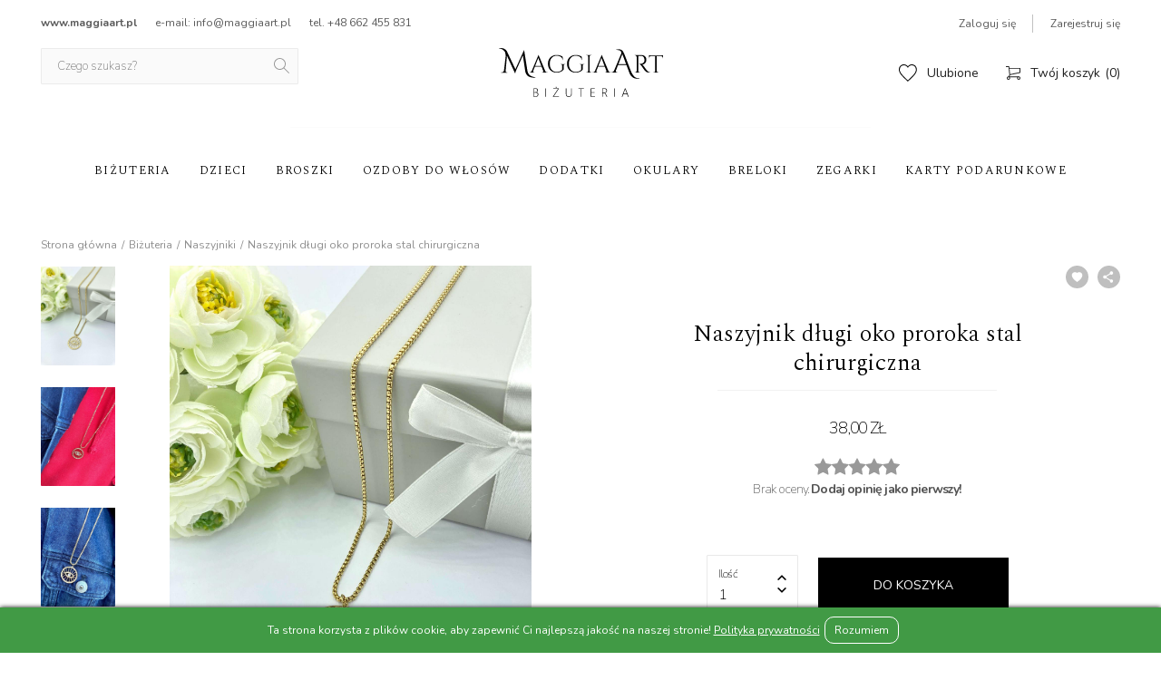

--- FILE ---
content_type: text/html
request_url: https://maggiaart.pl/pl/shop/product/naszyjnik-dlugi-oko-proroka/
body_size: 17724
content:
<!DOCTYPE html>
<html lang="pl">
<head>
	<meta charset="UTF-8">
	<meta name="viewport" content="width=device-width, initial-scale=1">
	<!-- SEO meta tags -->
	<title>Naszyjnik długi oko proroka stal chirurgiczna - MaggiaArt</title>
	<meta name="keywords" content="">
	<meta name="description" content="Naszyjnik długi oko proroka stal chirurgiczna-Wejdź">
		<link rel="canonical" href="https://maggiaart.pl/pl/shop/product/naszyjnik-dlugi-oko-proroka/">
	<link rel="alternate" hreflang="pl" href="https://maggiaart.pl/pl/shop/product/naszyjnik-dlugi-oko-proroka/" /><link rel="alternate" hreflang="x-default" href="https://maggiaart.pl/pl/shop/product/naszyjnik-dlugi-oko-proroka/" />	<link rel="amphtml" href="https://maggiaart.pl/pl/shop/product/naszyjnik-dlugi-oko-proroka/amp/">	<!-- pag -->
		<!-- Favicon -->
	<link rel="apple-touch-icon" sizes="180x180" href="/favicon/apple-touch-icon.png?v=d90fidc">
	<link rel="icon" type="image/png" sizes="32x32" href="/favicon/favicon-32x32.png?v=d90fidc">
	<link rel="icon" type="image/png" sizes="16x16" href="/favicon/favicon-16x16.png?v=d90fidc">
	<link rel="manifest" href="/favicon/site.webmanifest?v=d90fidc">
	<link rel="mask-icon" href="/favicon/safari-pinned-tab.svg?v=d90fidc" color="#000000">
	<link rel="shortcut icon" href="/favicon/favicon.ico?v=d90fidc">
	<meta name="apple-mobile-web-app-title" content="Maggia Art">
	<meta name="application-name" content="Maggia Art">
	<meta name="msapplication-TileColor" content="#000000">
	<meta name="msapplication-config" content="/favicon/browserconfig.xml?v=d90fidc">
	<meta name="theme-color" content="#000000">
	<!-- Twitter -->
	<meta property="twitter:image" content="https://maggiaart.pl/img/og-image.jpg">
	<meta property="twitter:title" content="Naszyjnik długi oko proroka stal chirurgiczna">
	<meta property="twitter:description" content="Naszyjnik długi oko proroka stal chirurgiczna-Wejdź">
	<meta property="twitter:card" content="summary_large_image">
	<!-- OG image -->
	<meta property="og:type" content="website">
	<meta property="og:title" content="Naszyjnik długi oko proroka stal chirurgiczna" />
    <meta property="og:description" content="Naszyjnik długi oko proroka stal chirurgiczna-Wejdź" />
    <meta property="og:url" content="https://maggiaart.pl/pl/shop/product/naszyjnik-dlugi-oko-proroka/" />
    <meta property="og:image" content="https://maggiaart.pl/img/og-image.jpg">
	<!-- Inslude -->
	<link rel="stylesheet" href="/css/critical.css?v=0.2a">
	<link rel="stylesheet" type="text/css" href="/assets/css/bootstrap.min.css">
	<link rel="stylesheet" href="/css/style.css?v=0.2a" />
	<script src="/assets/js/jquery.min.js"></script>
	<!-- Custom page CSS -->
	<link rel='stylesheet' href='/css/shop.css?v=2'>	<!-- Analytics include -->
		<!-- Global site tag (gtag.js) - Google Analytics -->
<script async src="https://www.googletagmanager.com/gtag/js?id=UA-206374024-1">
</script>
<script>
  window.dataLayer = window.dataLayer || [];
  function gtag(){dataLayer.push(arguments);}
  gtag('js', new Date());

  gtag('config', 'UA-206374024-1');
</script>

<!-- Global site tag (gtag.js) - Google Analytics -->
<script async src="https://www.googletagmanager.com/gtag/js?id=G-B2E7Z5W156"></script>
<script>
  window.dataLayer = window.dataLayer || [];
  function gtag(){dataLayer.push(arguments);}
  gtag('js', new Date());

  gtag('config', 'G-B2E7Z5W156');
</script>	<!-- Google tag (gtag.js) -->
<script async src="https://www.googletagmanager.com/gtag/js?id=G-B2E7Z5W156"></script>
<script>
  window.dataLayer = window.dataLayer || [];
  function gtag(){dataLayer.push(arguments);}
  gtag('js', new Date());

  gtag('config', 'G-B2E7Z5W156');
</script>	<!-- Facebook Pixel Code -->
<script>
!function(f,b,e,v,n,t,s)
{if(f.fbq)return;n=f.fbq=function(){n.callMethod?
n.callMethod.apply(n,arguments):n.queue.push(arguments)};
if(!f._fbq)f._fbq=n;n.push=n;n.loaded=!0;n.version='2.0';
n.queue=[];t=b.createElement(e);t.async=!0;
t.src=v;s=b.getElementsByTagName(e)[0];
s.parentNode.insertBefore(t,s)}(window, document,'script',
'https://connect.facebook.net/en_US/fbevents.js');
fbq('init', '389526139376717');
fbq('track', 'PageView');
</script>
<noscript><img height="1" width="1" style="display:none"
src="https://www.facebook.com/tr?id=389526139376717&ev=PageView&noscript=1"
/></noscript>
<!-- End Facebook Pixel Code -->

<script async src="https://pagead2.googlesyndication.com/pagead/js/adsbygoogle.js?client=ca-pub-6620128866551559"
     crossorigin="anonymous"></script>
<!-- Global site tag (gtag.js) - Google Analytics -->
<script async src="https://www.googletagmanager.com/gtag/js?id=UA-206374024-1">
</script>
<script>
  window.dataLayer = window.dataLayer || [];
  function gtag(){dataLayer.push(arguments);}
  gtag('js', new Date());

  gtag('config', 'UA-206374024-1');
</script>

<!-- Meta Pixel Code -->
<script>
!function(f,b,e,v,n,t,s)
{if(f.fbq)return;n=f.fbq=function(){n.callMethod?
n.callMethod.apply(n,arguments):n.queue.push(arguments)};
if(!f._fbq)f._fbq=n;n.push=n;n.loaded=!0;n.version='2.0';
n.queue=[];t=b.createElement(e);t.async=!0;
t.src=v;s=b.getElementsByTagName(e)[0];
s.parentNode.insertBefore(t,s)}(window, document,'script',
'https://connect.facebook.net/en_US/fbevents.js');
fbq('init', '389526139376717');
fbq('track', 'PageView');
</script>
<noscript><img height="1" width="1" style="display:none"
src="https://www.facebook.com/tr?id=389526139376717&ev=PageView&noscript=1"
/></noscript>
<!-- End Meta Pixel Code -->	<!-- Custom code -->
	<meta name="facebook-domain-verification" content="e19fginc89whalg3v3lthbazpmih98" />
<meta name="google-site-verification" content="nDX2h3GDJ5eyd7RxvXkbPyXc9twDuOe50V0o7G6q23c" />
<!-- Global site tag (gtag.js) - Google Analytics -->
<script async src="https://www.googletagmanager.com/gtag/js?id=UA-206374024-1">
</script>
<script>
  window.dataLayer = window.dataLayer || [];
  function gtag(){dataLayer.push(arguments);}
  gtag('js', new Date());

  gtag('config', 'UA-206374024-1');
</script></head>
<body>
		<div class="site-header">
		<div class="sub-header">
			<div class="container">
				<div class="sub-header__row">
					<div class="sub-header__contact">
						<p>www.maggiaart.pl</p>
						<a href="mailto:info@maggiaart.pl" title="e-mail: info@maggiaart.pl">e-mail: info@maggiaart.pl</a>
						<a href="tel:+48662455831" title="tel. +48 662 455 831">tel. +48 662 455 831</a>
					</div>
					<div class="sub-header__auth">
												<a href="/pl/auth/login/" title="Zaloguj się">Zaloguj się</a>
						<a href="/pl/auth/registration/" title="Zarejestruj się">Zarejestruj się</a>
											</div>
				</div>
			</div>
		</div>
		<header class="header">
			<div class="container">
				<div class="header__row">
					<div class="header__trigger">
						<button type="button" class="menu-trigger">
							<svg class="close" width="18" height="18" fill="none" xmlns="http://www.w3.org/2000/svg"><path d="M1.768 0L0 1.768l15.91 15.91 1.768-1.768L1.768 0z" fill="#000"/><path d="M15.91 0l1.768 1.768-15.91 15.91L0 15.91 15.91 0z" fill="#000"/></svg>
							<svg class="show" width="23" height="15" fill="none" xmlns="http://www.w3.org/2000/svg"><path d="M0 15h22.5v-2.5H0V15zm0-6.25h22.5v-2.5H0v2.5zM0 0v2.5h22.5V0H0z" fill="#000"/></svg></button>
					</div>
					<div class="header__search">
						<p class="search-mob-header">WYSZUKIWANIE</p>
						<button type="button" class="search-close"><svg width="18" height="18" fill="none" xmlns="http://www.w3.org/2000/svg"><path d="M1.768 0L0 1.768l15.91 15.91 1.768-1.768L1.768 0z" fill="#000"/><path d="M15.91 0l1.768 1.768-15.91 15.91L0 15.91 15.91 0z" fill="#000"/></svg></button>
						<form class="suggestions-form" autocomplete="off" action="/pl/shop/search/1/" method="GET">
							<div class="suggestions-form__container">
								
								<input id="search-key" name="search" type="text" placeholder="Czego szukasz?" required>
								<input type="hidden" name="filter" value="1">
								<button type="button" class="suggestions-form__clear d-none" title="Clear"><svg width="7" height="8" fill="none" xmlns="http://www.w3.org/2000/svg"><path d="M.7.339l-.7.7 6.3 6.3.7-.7L.7.339z" fill="#000"/><path d="M6.3.339l.7.7-6.3 6.3-.7-.7 6.3-6.3z" fill="#000"/></svg></button>
								<button type="submit" class="suggestions-form__apply" title="Search">
									<svg width="18" height="18" viewBox="0 0 18 18" fill="none" xmlns="http://www.w3.org/2000/svg">
									<path d="M6.5005 1.92307e-08C7.74405 -2.6747e-05 8.96152 0.356669 10.0084 1.02777C11.0554 1.69886 11.8878 2.65619 12.407 3.78618C12.9262 4.91616 13.1104 6.17136 12.9376 7.40286C12.7649 8.63435 12.2425 9.79046 11.4325 10.734L17.0765 16.378L16.3695 17.085L10.7245 11.44C9.92837 12.1208 8.97949 12.5991 7.95868 12.8342C6.93786 13.0693 5.87535 13.0542 4.86163 12.7901C3.84792 12.5261 2.91304 12.021 2.13661 11.3178C1.36018 10.6146 0.765213 9.73412 0.402374 8.75143C0.0395349 7.76874 -0.0804241 6.71291 0.0527138 5.67387C0.185852 4.63483 0.568142 3.64336 1.16703 2.7839C1.76591 1.92444 2.56364 1.22246 3.49229 0.73774C4.42093 0.253018 5.45297 -8.05521e-05 6.5005 1.92307e-08ZM6.5005 1C5.04181 1 3.64286 1.57946 2.61141 2.61091C1.57996 3.64236 1.0005 5.04131 1.0005 6.5C1.0005 7.95869 1.57996 9.35764 2.61141 10.3891C3.64286 11.4205 5.04181 12 6.5005 12C7.95919 12 9.35814 11.4205 10.3896 10.3891C11.421 9.35764 12.0005 7.95869 12.0005 6.5C12.0005 5.04131 11.421 3.64236 10.3896 2.61091C9.35814 1.57946 7.95919 1 6.5005 1Z" fill="#979797"/>
									</svg>
								</button>
							</div>	
							<div class="search-suggestions d-none"></div>
						</form>
					</div>
					<div class="header__logo">
						<a href="/" class="black" title="Maggia Art"><img src="/img/logo.svg" alt="Maggia Art"></a>
						<a href="/" class="white" title="Maggia Art"><img src="/img/logo-white.svg" alt="Maggia Art"></a>
					</div>
					<div class="header__menu">
							<a href="#" title="Search" class="search-btn">
								<svg width="15" height="15" fill="none" xmlns="http://www.w3.org/2000/svg"><path d="M6.159 12.318A6.147 6.147 0 010 6.159 6.147 6.147 0 016.159 0a6.147 6.147 0 016.159 6.159 6.147 6.147 0 01-6.16 6.159zm0-11.37A5.196 5.196 0 00.948 6.159a5.196 5.196 0 005.21 5.212 5.196 5.196 0 005.212-5.212A5.196 5.196 0 006.16.948z" fill="#000"/><path d="M10.746 10.076L15 14.33l-.67.67-4.254-4.254.67-.67z" fill="#000"/></svg>
							</a>

							<a href="/pl/profile/favorite/" title="Ulubione" class="fav-btn">
								<svg width="20" height="19" viewBox="0 0 20 19" fill="none" xmlns="http://www.w3.org/2000/svg"><path fill-rule="evenodd" clip-rule="evenodd" d="M8.47565 17.6332L9.91304 19L11.3504 17.6436L11.3896 17.6065C16.4729 12.7815 19.8261 9.59871 19.8261 5.69482C19.8261 2.50572 17.4271 0 14.3739 0C12.9881 0 11.647 0.5414 10.613 1.44161C10.36 1.66184 10.1254 1.90353 9.91304 2.16403C9.70066 1.90353 9.46607 1.66184 9.2131 1.44161C8.17906 0.5414 6.83802 0 5.45217 0C2.39896 0 0 2.50572 0 5.69482C0 9.60551 3.36491 12.7926 8.46309 17.6213L8.47565 17.6332ZM9.91566 17.6226L9.16473 16.9086L9.16331 16.9072C6.59129 14.4711 4.53549 12.5214 3.11069 10.7019C1.69851 8.89855 1 7.33725 1 5.69482C1 3.01652 2.99183 1 5.45217 1C6.85763 1 8.23512 1.68849 9.13798 2.79592L9.91304 3.74659L10.6881 2.79592C11.591 1.68849 12.9685 1 14.3739 1C16.8343 1 18.8261 3.01652 18.8261 5.69482C18.8261 7.33726 18.1276 8.89861 16.7152 10.7035C15.2904 12.5242 13.2348 14.4762 10.663 16.9173C10.6627 16.9176 10.6623 16.918 10.662 16.9183L9.91566 17.6226Z" fill="black"/></svg>
								<span class="title">Ulubione</span>
								<span class="count d-none">0</span>
							</a>
		
							<a href="/pl/cart/" title="Koszyk" class="cart-btn">
								<svg width="16" height="15" fill="none" xmlns="http://www.w3.org/2000/svg"><path d="M13.647 12.188H3.294c-.141 0-.282-.094-.376-.188-.094-.094-.094-.281-.047-.422l.894-2.25L2.87.938H0V0h3.294c.235 0 .424.188.47.422l.942 8.906c0 .094 0 .14-.047.235L4 11.25h10.118l-.47.938z" fill="#202020"/><path d="M4.33 9.844l-.189-.938 10.918-2.25V2.813H3.765v-.938h11.764c.283 0 .471.188.471.469V7.03a.457.457 0 01-.377.469L4.33 9.844zM14.118 15a1.884 1.884 0 01-1.883-1.875c0-1.031.847-1.875 1.883-1.875 1.035 0 1.882.844 1.882 1.875A1.884 1.884 0 0114.118 15zm0-2.813a.942.942 0 00-.941.938.942.942 0 001.882 0 .942.942 0 00-.941-.938zM2.824 15A1.884 1.884 0 01.94 13.125c0-1.031.847-1.875 1.883-1.875 1.035 0 1.882.844 1.882 1.875A1.884 1.884 0 012.824 15zm0-2.813a.942.942 0 00-.942.938.942.942 0 001.883 0 .942.942 0 00-.941-.938z" fill="#202020"/></svg>
								<span class="title">Twój koszyk</span>
								<span class="count">0</span>
							</a>
					</div>
				</div>
			</div>
		</header>

		<div class="category-menu">
			<div class="">
				<div class="category-menu__row">
					
                <div class="dropdown">
                    <a href="/pl/shop/bizuteria/" class="dropdown__controller sub-categories-trigger" data-id="1">Biżuteria</a>
                        <div class="dropdown__menu">
                            <div class="container">
                                <div class="dropdown__menu-row">
                                    <div class="sub-categories-list">
                                        <p>Kategorie</p>
                                        <ul>
                <li><a class="" href="/pl/shop/wisiorki/" data-id="6" data-parent="1">Biżuteria Męska</a></li><li><a class="" href="/pl/shop/bransoletki/" data-id="3" data-parent="1">Bransoletki</a></li><li><a class="" href="/pl/shop/kolczyki/" data-id="5" data-parent="1">Kolczyki</a></li><li><a class="" href="/pl/shop/naszyjniki/" data-id="2" data-parent="1">Naszyjniki</a></li>
                            </ul>
                            <a href="/pl/shop/" class="btn btn-border" title="ZOBACZ WSZYSTKO">ZOBACZ WSZYSTKO</a>
                        </div>
                        
        <div class="featured-in-category " data-id="1">
            <p>Polecamy z kategorii Biżuteria</p>
            <div class="featured-in-category__products">
                
            </div>
        </div>
        
                        
        <div class="featured-in-category d-none" data-id="6">
            <p>Polecamy z kategorii Biżuteria Męska</p>
            <div class="featured-in-category__products">
                
            </div>
        </div>
        
        <div class="featured-in-category d-none" data-id="3">
            <p>Polecamy z kategorii Bransoletki</p>
            <div class="featured-in-category__products">
                
            </div>
        </div>
        
        <div class="featured-in-category d-none" data-id="5">
            <p>Polecamy z kategorii Kolczyki</p>
            <div class="featured-in-category__products">
                
            </div>
        </div>
        
        <div class="featured-in-category d-none" data-id="2">
            <p>Polecamy z kategorii Naszyjniki</p>
            <div class="featured-in-category__products">
                
            </div>
        </div>
        
                        </div>
                        </div>
                    </div>
                </div>
                <div class="dropdown">
                    <a href="/pl/shop/dzieci/" class="dropdown__controller sub-categories-trigger" data-id="22">Dzieci</a>
                        <div class="dropdown__menu">
                            <div class="container">
                                <div class="dropdown__menu-row">
                                    <div class="sub-categories-list">
                                        <p>Kategorie</p>
                                        <ul>
                <li><a class="" href="/pl/shop/kolczyki-dla-dziewczynki/" data-id="30" data-parent="22">Kolczyki dla dziewczynki</a></li><li><a class="" href="/pl/shop/opaski-do-wlosow/" data-id="32" data-parent="22">Opaski do włosów</a></li><li><a class="" href="/pl/shop/spinki-do-wlosow-dla-dziewczynki/" data-id="31" data-parent="22">Spinki do włosów</a></li>
                            </ul>
                            <a href="/pl/shop/" class="btn btn-border" title="ZOBACZ WSZYSTKO">ZOBACZ WSZYSTKO</a>
                        </div>
                        
        <div class="featured-in-category " data-id="22">
            <p>Polecamy z kategorii Dzieci</p>
            <div class="featured-in-category__products">
                
            </div>
        </div>
        
                        
        <div class="featured-in-category d-none" data-id="30">
            <p>Polecamy z kategorii Kolczyki dla dziewczynki</p>
            <div class="featured-in-category__products">
                
            </div>
        </div>
        
        <div class="featured-in-category d-none" data-id="32">
            <p>Polecamy z kategorii Opaski do włosów</p>
            <div class="featured-in-category__products">
                
            </div>
        </div>
        
        <div class="featured-in-category d-none" data-id="31">
            <p>Polecamy z kategorii Spinki do włosów</p>
            <div class="featured-in-category__products">
                
            </div>
        </div>
        
                        </div>
                        </div>
                    </div>
                </div>
                <div class="dropdown">
                    <a href="/pl/shop/broszki/" class="dropdown__controller sub-categories-trigger" data-id="14">Broszki</a>
                        <div class="dropdown__menu">
                            <div class="container">
                                <div class="dropdown__menu-row">
                                    <div class="sub-categories-list">
                                        <p>Kategorie</p>
                                        <ul>
                <li><a class="" href="/pl/shop/metal/" data-id="26" data-parent="14">Metal</a></li><li><a class="" href="/pl/shop/piora-tkanina/" data-id="25" data-parent="14">Pióra/tkanina</a></li>
                            </ul>
                            <a href="/pl/shop/" class="btn btn-border" title="ZOBACZ WSZYSTKO">ZOBACZ WSZYSTKO</a>
                        </div>
                        
        <div class="featured-in-category " data-id="14">
            <p>Polecamy z kategorii Broszki</p>
            <div class="featured-in-category__products">
                
            </div>
        </div>
        
                        
        <div class="featured-in-category d-none" data-id="26">
            <p>Polecamy z kategorii Metal</p>
            <div class="featured-in-category__products">
                
            </div>
        </div>
        
        <div class="featured-in-category d-none" data-id="25">
            <p>Polecamy z kategorii Pióra/tkanina</p>
            <div class="featured-in-category__products">
                
            </div>
        </div>
        
                        </div>
                        </div>
                    </div>
                </div>
                <div class="dropdown">
                    <a href="/pl/shop/ozdoby-do-wlosow/" class="dropdown__controller sub-categories-trigger" data-id="8">Ozdoby do włosów</a>
                        <div class="dropdown__menu">
                            <div class="container">
                                <div class="dropdown__menu-row">
                                    <div class="sub-categories-list">
                                        <p>Kategorie</p>
                                        <ul>
                <li><a class="" href="/pl/shop/fascynatory-toczki/" data-id="21" data-parent="8">Fascynatory, toczki</a></li><li><a class="" href="/pl/shop/gumki/" data-id="17" data-parent="8">Gumki</a></li><li><a class="" href="/pl/shop/opaski/" data-id="18" data-parent="8">Opaski</a></li><li><a class="" href="/pl/shop/slubne/" data-id="20" data-parent="8">Ślubne</a></li><li><a class="" href="/pl/shop/spinki/" data-id="19" data-parent="8">Spinki</a></li>
                            </ul>
                            <a href="/pl/shop/" class="btn btn-border" title="ZOBACZ WSZYSTKO">ZOBACZ WSZYSTKO</a>
                        </div>
                        
        <div class="featured-in-category " data-id="8">
            <p>Polecamy z kategorii Ozdoby do włosów</p>
            <div class="featured-in-category__products">
                
            </div>
        </div>
        
                        
        <div class="featured-in-category d-none" data-id="21">
            <p>Polecamy z kategorii Fascynatory, toczki</p>
            <div class="featured-in-category__products">
                
            </div>
        </div>
        
        <div class="featured-in-category d-none" data-id="17">
            <p>Polecamy z kategorii Gumki</p>
            <div class="featured-in-category__products">
                
            </div>
        </div>
        
        <div class="featured-in-category d-none" data-id="18">
            <p>Polecamy z kategorii Opaski</p>
            <div class="featured-in-category__products">
                
            </div>
        </div>
        
        <div class="featured-in-category d-none" data-id="20">
            <p>Polecamy z kategorii Ślubne</p>
            <div class="featured-in-category__products">
                
            </div>
        </div>
        
        <div class="featured-in-category d-none" data-id="19">
            <p>Polecamy z kategorii Spinki</p>
            <div class="featured-in-category__products">
                
            </div>
        </div>
        
                        </div>
                        </div>
                    </div>
                </div>
                <div class="dropdown">
                    <a href="/pl/shop/dodatki/" class="dropdown__controller sub-categories-trigger" data-id="23">Dodatki</a>
                        <div class="dropdown__menu">
                            <div class="container">
                                <div class="dropdown__menu-row">
                                    <div class="sub-categories-list">
                                        <p>Kategorie</p>
                                        <ul>
                <li><a class="" href="/pl/shop/apaszki/" data-id="27" data-parent="23">Apaszki</a></li><li><a class="" href="/pl/shop/portfele/" data-id="29" data-parent="23">Portfele</a></li><li><a class="" href="/pl/shop/torebki/" data-id="28" data-parent="23">Torebki</a></li>
                            </ul>
                            <a href="/pl/shop/" class="btn btn-border" title="ZOBACZ WSZYSTKO">ZOBACZ WSZYSTKO</a>
                        </div>
                        
        <div class="featured-in-category " data-id="23">
            <p>Polecamy z kategorii Dodatki</p>
            <div class="featured-in-category__products">
                
            </div>
        </div>
        
                        
        <div class="featured-in-category d-none" data-id="27">
            <p>Polecamy z kategorii Apaszki</p>
            <div class="featured-in-category__products">
                
            </div>
        </div>
        
        <div class="featured-in-category d-none" data-id="29">
            <p>Polecamy z kategorii Portfele</p>
            <div class="featured-in-category__products">
                
            </div>
        </div>
        
        <div class="featured-in-category d-none" data-id="28">
            <p>Polecamy z kategorii Torebki</p>
            <div class="featured-in-category__products">
                
            </div>
        </div>
        
                        </div>
                        </div>
                    </div>
                </div>
                <div class="dropdown">
                    <a href="/pl/shop/okulary/" class="dropdown__controller sub-categories-trigger" data-id="9">Okulary</a>
                        <div class="dropdown__menu">
                            <div class="container">
                                <div class="dropdown__menu-row">
                                    <div class="sub-categories-list">
                                        <p>Kategorie</p>
                                        <ul>
                <li><a class="" href="/pl/shop/okulary-przeciwsloneczne/" data-id="15" data-parent="9">Okulary przeciwsłoneczne</a></li><li><a class="" href="/pl/shop/okulary-zerowki/" data-id="16" data-parent="9">Okulary zerówki</a></li>
                            </ul>
                            <a href="/pl/shop/" class="btn btn-border" title="ZOBACZ WSZYSTKO">ZOBACZ WSZYSTKO</a>
                        </div>
                        
        <div class="featured-in-category " data-id="9">
            <p>Polecamy z kategorii Okulary</p>
            <div class="featured-in-category__products">
                
            </div>
        </div>
        
                        
        <div class="featured-in-category d-none" data-id="15">
            <p>Polecamy z kategorii Okulary przeciwsłoneczne</p>
            <div class="featured-in-category__products">
                
            </div>
        </div>
        
        <div class="featured-in-category d-none" data-id="16">
            <p>Polecamy z kategorii Okulary zerówki</p>
            <div class="featured-in-category__products">
                
            </div>
        </div>
        
                        </div>
                        </div>
                    </div>
                </div><div class="category-menu__item"><a href="/pl/shop/breloki/" title="Breloki">Breloki</a></div><div class="category-menu__item"><a href="/pl/shop/zegarki/" title="Zegarki">Zegarki</a></div><div class="category-menu__item"><a href="/pl/shop/product/karta-podarunkowa/" title="Karty podarunkowe">Karty podarunkowe</a></div>				
				</div>
			</div>
		</div>

		<div class="mobile-menu">
			<div class="mobile-menu__half">
							<a href="/pl/auth/login/" class="mobile-menu__item" title="Zaloguj się">Zaloguj się</a>
				<a href="/pl/auth/registration/" class="mobile-menu__item" title="Zarejestruj się">Zarejestruj się</a>
						</div>
			<div class="mobile-menu__full">
				<div class="dropdown">
					<button class="dropdown__controller" type="button">
						KATEGORIE
					</button>
					<div class="dropdown__menu">
						<a class="nav-link" href="/pl/shop/bizuteria/">Biżuteria</a><a class="nav-link" href="/pl/shop/dzieci/">Dzieci</a><a class="nav-link" href="/pl/shop/broszki/">Broszki</a><a class="nav-link" href="/pl/shop/ozdoby-do-wlosow/">Ozdoby do włosów</a><a class="nav-link" href="/pl/shop/dodatki/">Dodatki</a><a class="nav-link" href="/pl/shop/okulary/">Okulary</a><a class="nav-link" href="/pl/shop/breloki/">Breloki</a><a class="nav-link" href="/pl/shop/zegarki/">Zegarki</a><a class="nav-link" href="/pl/shop/karty-podarunkowe/">Karty podarunkowe</a>					</div>
				</div>
			</div>
			<div class="mobile-menu__full">
				<a href="/pl/inspiracje/" title="INSPIRACJE" class="mobile-menu__item">INSPIRACJE</a>
			</div>
			<div class="mobile-menu__full">
				<div class="dropdown">
					<button class="dropdown__controller" type="button">
						O NAS
					</button>
					<div class="dropdown__menu">
						<a href="/pl/page/polityka-prywatnosci/" title="Polityka prywatności" rel="nofollow noreferrer">Polityka prywatności</a>
						<a href="/pl/mapa-strony/" title="" rel="nofollow noreferrer">Mapa strony</a>
						<a href="/pl/o-marce-maggia-art/" title="O marce maggia art" rel="nofollow noreferrer">O marce maggia art</a>
						<a href="/pl/blog/" title="Porady">Porady</a>
					</div>
				</div>
			</div>
			<div class="mobile-menu__full">
				<div class="dropdown">
					<button class="dropdown__controller" type="button">
						OBSŁUGA KLIENTA
					</button>
					<div class="dropdown__menu">
						<a href="/pl/faq/" title="FAQ" rel="nofollow noreferrer">FAQ</a>
						<a href="/pl/page/dostawa-i-platnosc/" title="Dostawa i płatność" rel="nofollow noreferrer">Dostawa i płatność</a>
						<a href="/pl/page/reklamacje-i-zwroty/" title="Reklamacje i zwroty" rel="nofollow noreferrer">Reklamacje i zwroty</a>
						<a href="/pl/kontakt/" title="Kontakt" rel="nofollow noreferrer">Kontakt</a>
						<a href="/pl/page/regulamin-sklepu/" title="Regulamin sklepu" rel="nofollow noreferrer">Regulamin sklepu</a>
					</div>
				</div>
			</div>
			<div class="mobile-menu__full">
				<div class="dropdown">
					<button class="dropdown__controller" type="button">
						ZARZĄDZAJ
					</button>
					<div class="dropdown__menu">
													<a href="/pl/auth/login/" title="Logowanie" rel="nofollow noreferrer">Logowanie</a>
							<a href="/pl/auth/registration/" title="Rejestracja" rel="nofollow noreferrer">Rejestracja</a>
											</div>
				</div>
			</div>
		</div>
	</div>



    <link rel="stylesheet" href="/assets/css/jquery.fancybox.min.css" />
<link rel="stylesheet" href="/css/single-product.css">
<link rel="stylesheet" href="/assets/css/owl.carousel.min.css">
<script src="/assets/js/owl.carousel.min.js"></script>

<section class="single_product ">
    <div class="container">

        <div class="row">
            <div class="col-12">
                <ol class="breadcrumbs"><li><a href="https://maggiaart.pl">Strona główna</a></li><li><a href="/pl/shop/bizuteria/">Biżuteria</a></li><li><a href="/pl/shop/naszyjniki/">Naszyjniki</a></li><li>Naszyjnik długi oko proroka stal chirurgiczna</li></ol>            </div>
        </div>

        <div class="white_block">
            <div class="row">
                <div class="col-12 col-lg-6">

                    <div class="component-gallery">
                        
        <div class="gallery">
            <div class="photo_slider_normal">
                <a data-fancybox="gallery" rel="gallery" href="/uploads/img-435412443_14077.jpg" title="Naszyjnik długi oko proroka stal chirurgiczna" class="lazy" style="background-image: url(/uploads/img-435412443_14077.jpg)" alt="Naszyjnik długi oko proroka stal chirurgiczna"></a>
                <a data-fancybox="gallery" rel="gallery" class="lazy" href="/uploads/img-425163100_84471.jpg" title="Naszyjnik długi oko proroka stal chirurgiczna" style="background-image: url(/uploads/min/min_img-425163100_84471.jpg)"></a><a data-fancybox="gallery" rel="gallery" class="lazy" href="/uploads/img-425065037_66057.jpg" title="Naszyjnik długi oko proroka stal chirurgiczna" style="background-image: url(/uploads/min/min_img-425065037_66057.jpg)"></a><a data-fancybox="gallery" rel="gallery" class="lazy" href="/uploads/img-435513520_48423.jpg" title="Naszyjnik długi oko proroka stal chirurgiczna" style="background-image: url(/uploads/min/min_img-435513520_48423.jpg)"></a>
            </div>
            <a data-fancybox-trigger="gallery" rel="gallery" href="javascript:;" title="Naszyjnik długi oko proroka stal chirurgiczna" class="lazy main_gallery"><img src="/uploads/img-435412443_14077.jpg" alt="Naszyjnik długi oko proroka stal chirurgiczna"></a>
        </div>                    </div>

                    <div class="component-delivery-information">
                        
        <div class="delivery-price">
            <button class="btn btn-border shipping-modal-trigger">
                <svg width="17" height="16" fill="none" xmlns="http://www.w3.org/2000/svg">
                    <path d="M15.855 3.566L10.085.393a.577.577 0 00-.555 0L3.76 3.566a.577.577 0 000 1.01l5.47 3.01v6.183l-1.75-.963-.557 1.01L9.53 15.25a.575.575 0 00.556 0l5.769-3.173a.577.577 0 00.299-.506v-7.5a.577.577 0 00-.299-.505zM9.808 1.557l4.572 2.514-4.572 2.515L5.236 4.07l4.572-2.514zM15 11.23l-4.615 2.539V7.585L15 5.046v6.184z" fill="#000" />
                    <path d="M4.615 7.821H0V6.667h4.615v1.154zM5.77 12.437H1.153v-1.154h4.615v1.154zM6.923 10.129H2.308V8.975h4.615v1.154z" fill="#000" />
                </svg>
                SPRAWDŹ KOSZTY WYSYŁKI
            </button>
        </div>                    </div>

                </div>
                <div class="col-12 col-lg-6" id="price_block">
                    <div class="top_action">

                        <div class="component-status-icons">
                            
        <div class="status">
            
            
            
        </div>                        </div>

                        <div class="component-additional-actions">
                            
        <div class="action">
            
            <a href="/pl/auth/login/" class="add_fav fav_inner" title="Dodaj do ulubionych">
                <svg viewbox="0 0 32 32" width="32" height="32" fill="none" xmlns="http://www.w3.org/2000/svg"><circle cx="16" cy="16" r="16" fill="#000" fill-opacity=".25"/><path fill-rule="evenodd" clip-rule="evenodd" d="M16 10.34c4.083-4.234 14.292 3.174 0 12.7-14.292-9.525-4.083-16.934 0-12.7z" fill="#fff"/></svg>
            </a>
            
        <a href="#" class="share_btn" title="Udostępnij">
            <svg viewbox="0 0 32 32" width="32" height="32" fill="none" xmlns="http://www.w3.org/2000/svg">
                <circle cx="16" cy="16" r="16" fill="#000" fill-opacity=".25" />
                <path d="M19.667 19.31c-.591 0-1.12.24-1.525.618l-5.545-3.334c.039-.184.07-.37.07-.562a2.71 2.71 0 00-.07-.562l5.483-3.301c.42.401.972.65 1.587.65 1.29 0 2.333-1.076 2.333-2.41C22 9.077 20.958 8 19.667 8c-1.291 0-2.334 1.076-2.334 2.41 0 .192.031.377.07.562l-5.483 3.301a2.284 2.284 0 00-1.587-.65c-1.29 0-2.333 1.076-2.333 2.41 0 1.332 1.042 2.409 2.333 2.409.615 0 1.167-.25 1.587-.65l5.538 3.34a2.336 2.336 0 00-.062.523c0 1.293 1.018 2.345 2.27 2.345 1.253 0 2.272-1.052 2.272-2.345 0-1.294-1.02-2.346-2.271-2.346z" fill="#fff" />
            </svg>
        </a>
        </div>                        </div>
                    </div>

                    <div class="info_block">

                        <h1>Naszyjnik długi oko proroka stal chirurgiczna</h1>

                        <div class="component-price">
                            
        <div class="price">
            <p class="stock-price" data-one="38.00">38,00 zł</p>
        </div>                        </div>

                        <div class="component-rating">
                            
        <div class="rating">
            <div class="cur_star" data-rating="0.0">
                <svg width="500" height="100" viewBox="0 0 500 100" fill="none" xmlns="http://www.w3.org/2000/svg">
                    <path data-r="1" d="M47.2426 4.01163C47.7604 2.96272 48.8285 2.29868 49.9984 2.29868C51.1682 2.29847 52.2366 2.96251 52.7543 4.01142L64.7414 28.2961C65.8686 30.5795 68.0472 32.1626 70.5674 32.5286L97.3684 36.4246C98.526 36.593 99.4877 37.4037 99.8495 38.5163C100.211 39.6288 99.9095 40.8501 99.0718 41.6667L79.6799 60.5717C77.8564 62.3496 77.0244 64.9106 77.4545 67.4202L82.0301 94.109C82.2277 95.262 81.7538 96.4272 80.8073 97.1142C79.8611 97.8022 78.6065 97.8924 77.5711 97.3481L53.5992 84.7478C51.3451 83.5629 48.6522 83.5629 46.3978 84.7482L22.428 97.3479C21.3925 97.8922 20.1379 97.8011 19.1916 97.1138C18.2452 96.4262 17.7714 95.2608 17.969 94.1082L22.5467 67.4215C22.9774 64.911 22.1452 62.3496 20.3213 60.5713L0.928185 41.6669C0.0906787 40.8503 -0.21101 39.629 0.150529 38.5165C0.512069 37.4041 1.47374 36.5934 2.6314 36.4248L29.4316 32.529C31.9518 32.1626 34.1306 30.5797 35.2578 28.2959L47.2426 4.01163Z" fill="#999" />
                    <path data-r="2" d="M147.243 4.01163C147.76 2.96272 148.829 2.29868 149.998 2.29868C151.168 2.29847 152.237 2.96251 152.754 4.01142L164.741 28.2961C165.869 30.5795 168.047 32.1626 170.567 32.5286L197.368 36.4246C198.526 36.593 199.488 37.4037 199.849 38.5163C200.211 39.6288 199.91 40.8501 199.072 41.6667L179.68 60.5717C177.856 62.3496 177.024 64.9106 177.454 67.4202L182.03 94.109C182.228 95.262 181.754 96.4272 180.807 97.1142C179.861 97.8022 178.606 97.8924 177.571 97.3481L153.599 84.7478C151.345 83.5629 148.652 83.5629 146.398 84.7482L122.428 97.3479C121.393 97.8922 120.138 97.8011 119.192 97.1138C118.245 96.4262 117.771 95.2608 117.969 94.1082L122.547 67.4215C122.977 64.911 122.145 62.3496 120.321 60.5713L100.928 41.6669C100.091 40.8503 99.789 39.629 100.151 38.5165C100.512 37.4041 101.474 36.5934 102.631 36.4248L129.432 32.529C131.952 32.1626 134.131 30.5797 135.258 28.2959L147.243 4.01163Z" fill="#999" />
                    <path data-r="3" d="M247.243 4.01163C247.76 2.96272 248.829 2.29868 249.998 2.29868C251.168 2.29847 252.237 2.96251 252.754 4.01142L264.741 28.2961C265.869 30.5795 268.047 32.1626 270.567 32.5286L297.368 36.4246C298.526 36.593 299.488 37.4037 299.849 38.5163C300.211 39.6288 299.91 40.8501 299.072 41.6667L279.68 60.5717C277.856 62.3496 277.024 64.9106 277.454 67.4202L282.03 94.109C282.228 95.262 281.754 96.4272 280.807 97.1142C279.861 97.8022 278.606 97.8924 277.571 97.3481L253.599 84.7478C251.345 83.5629 248.652 83.5629 246.398 84.7482L222.428 97.3479C221.393 97.8922 220.138 97.8011 219.192 97.1138C218.245 96.4262 217.771 95.2608 217.969 94.1082L222.547 67.4215C222.977 64.911 222.145 62.3496 220.321 60.5713L200.928 41.6669C200.091 40.8503 199.789 39.629 200.151 38.5165C200.512 37.4041 201.474 36.5934 202.631 36.4248L229.432 32.529C231.952 32.1626 234.131 30.5797 235.258 28.2959L247.243 4.01163Z" fill="#999" />
                    <path data-r="4" d="M347.243 4.01163C347.76 2.96272 348.829 2.29868 349.998 2.29868C351.168 2.29847 352.237 2.96251 352.754 4.01142L364.741 28.2961C365.869 30.5795 368.047 32.1626 370.567 32.5286L397.368 36.4246C398.526 36.593 399.488 37.4037 399.849 38.5163C400.211 39.6288 399.91 40.8501 399.072 41.6667L379.68 60.5717C377.856 62.3496 377.024 64.9106 377.454 67.4202L382.03 94.109C382.228 95.262 381.754 96.4272 380.807 97.1142C379.861 97.8022 378.606 97.8924 377.571 97.3481L353.599 84.7478C351.345 83.5629 348.652 83.5629 346.398 84.7482L322.428 97.3479C321.393 97.8922 320.138 97.8011 319.192 97.1138C318.245 96.4262 317.771 95.2608 317.969 94.1082L322.547 67.4215C322.977 64.911 322.145 62.3496 320.321 60.5713L300.928 41.6669C300.091 40.8503 299.789 39.629 300.151 38.5165C300.512 37.4041 301.474 36.5934 302.631 36.4248L329.432 32.529C331.952 32.1626 334.131 30.5797 335.258 28.2959L347.243 4.01163Z" fill="#999" />
                    <path data-r="5" d="M447.243 4.01163C447.76 2.96272 448.829 2.29868 449.998 2.29868C451.168 2.29847 452.237 2.96251 452.754 4.01142L464.741 28.2961C465.869 30.5795 468.047 32.1626 470.567 32.5286L497.368 36.4246C498.526 36.593 499.488 37.4037 499.849 38.5163C500.211 39.6288 499.91 40.8501 499.072 41.6667L479.68 60.5717C477.856 62.3496 477.024 64.9106 477.454 67.4202L482.03 94.109C482.228 95.262 481.754 96.4272 480.807 97.1142C479.861 97.8022 478.606 97.8924 477.571 97.3481L453.599 84.7478C451.345 83.5629 448.652 83.5629 446.398 84.7482L422.428 97.3479C421.393 97.8922 420.138 97.8011 419.192 97.1138C418.245 96.4262 417.771 95.2608 417.969 94.1082L422.547 67.4215C422.977 64.911 422.145 62.3496 420.321 60.5713L400.928 41.6669C400.091 40.8503 399.789 39.629 400.151 38.5165C400.512 37.4041 401.474 36.5934 402.631 36.4248L429.432 32.529C431.952 32.1626 434.131 30.5797 435.258 28.2959L447.243 4.01163Z" fill="#999" />
                </svg>
            </div>
            <p>Brak oceny. <button type="button" data-popup="add_review_modal">Dodaj opinię jako pierwszy!</button></p>
        </div>                        </div>

                        <div class="component-variations-picker">
                                                    </div>

                        <div class="btn_block">

                            <div class="component-product-counter">
                                
        <div class="control_count ">
            <span class="num-product-span">
                <span class="count_text">Ilość</span>
                <span class="count_number">1</span>
            </span>

            <input class="num-product" type="hidden" value="1" data-max="2" readonly>

            <div class="count_btn">
                <button class="btn-num-product-down" data-action="minus">
                    <svg width="10" height="6" fill="none" xmlns="http://www.w3.org/2000/svg"><path d="M1.429 0L5 3.75 8.571 0 10 .75 5 6 0 .75 1.429 0z" fill="#000"/></svg>
                </button>
                <button class="btn-num-product-up" data-action="plus">
                    <svg width="10" height="6" fill="none" xmlns="http://www.w3.org/2000/svg"><path d="M8.571 6L5 2.25 1.429 6 0 5.25 5 0l5 5.25L8.571 6z" fill="#000"/></svg>
                </button>
            </div>
        </div>
                                    </div>

                            <div class="component-cart-actions">
                                
        <a href="#" class="to_cart btn btn-order" data-sku="n1200" title="Do koszyka">
            Do koszyka
        </a>                            </div>
                            
                            <div class="component-packages">
                                <div class="package-selection-block"><div class="package-group">
            <p class="package-group__name">Prezent</p>
            <div class="package-group__description">Chcesz, aby zapakować produkt jako prezent?</div>
        </div>
        <div class="package-option">
            <input type="radio" class="package-option__input" name="package-option" id="no-package" value="0" data-price="0" checked>
            <label for="no-package">Fabryczne</label>
        </div>
            <div class="package-option">
                <input
                    type="radio"
                    class="package-option__input"
                    name="package-option"
                    id="option_1"
                    value="1"
                    data-price="12.00">
                <label class="package-option__label" for="option_1">Pudełko prostokątne (+12,00 zł)</label>
                <button type="button" class="package-option__btn">
                    Opis
                    <svg width="6" height="5" viewBox="0 0 6 5" fill="none" xmlns="http://www.w3.org/2000/svg"><path d="M2.59808 4.5L0 0L5.19615 4.54262e-07L2.59808 4.5Z" fill="#C43000"/></svg>
                </button>
                <div class="package-option__description">
                    <img
                width="100px"
                src="/uploads/4e74992d-fd0b-4de2-b599-cb160979998743561_99792.jpeg"
                class="package-option__image" alt="Pudełko prostokątne">
                    <div class="package-option__description--text">
                        <p>Pudełko na rozpinaną bransoletkę lub naszyjnik
Kolorystyka może różnić się od tej na zdjęciu.</p>
                    </div>
                </div>
            </div>
            <div class="package-option">
                <input
                    type="radio"
                    class="package-option__input"
                    name="package-option"
                    id="option_2"
                    value="2"
                    data-price="15.00">
                <label class="package-option__label" for="option_2">Pudełko kwadratowe (+15,00 zł)</label>
                <button type="button" class="package-option__btn">
                    Opis
                    <svg width="6" height="5" viewBox="0 0 6 5" fill="none" xmlns="http://www.w3.org/2000/svg"><path d="M2.59808 4.5L0 0L5.19615 4.54262e-07L2.59808 4.5Z" fill="#C43000"/></svg>
                </button>
                <div class="package-option__description">
                    <img
                width="100px"
                src="/uploads/img-178835717_88564.jpg"
                class="package-option__image" alt="Pudełko kwadratowe">
                    <div class="package-option__description--text">
                        <p>Pudełko na bransoletkę, naszyjnik lub długie kolczyki.
Kolor pudełka dobieramy według własnego uznania.</p>
                    </div>
                </div>
            </div>
            <div class="package-option">
                <input
                    type="radio"
                    class="package-option__input"
                    name="package-option"
                    id="option_3"
                    value="3"
                    data-price="10.00">
                <label class="package-option__label" for="option_3">Pudełko na kolczyki wkręty (+10,00 zł)</label>
                <button type="button" class="package-option__btn">
                    Opis
                    <svg width="6" height="5" viewBox="0 0 6 5" fill="none" xmlns="http://www.w3.org/2000/svg"><path d="M2.59808 4.5L0 0L5.19615 4.54262e-07L2.59808 4.5Z" fill="#C43000"/></svg>
                </button>
                <div class="package-option__description">
                    <img
                width="100px"
                src="/uploads/img-176375391_30926.jpg"
                class="package-option__image" alt="Pudełko na kolczyki wkręty">
                    <div class="package-option__description--text">
                        <p>Pudełko na kolczyki wkręty</p>
                    </div>
                </div>
            </div>
            <div class="package-option">
                <input
                    type="radio"
                    class="package-option__input"
                    name="package-option"
                    id="option_4"
                    value="4"
                    data-price="12.00">
                <label class="package-option__label" for="option_4">Pudełko na długie kolczyki (+12,00 zł)</label>
                <button type="button" class="package-option__btn">
                    Opis
                    <svg width="6" height="5" viewBox="0 0 6 5" fill="none" xmlns="http://www.w3.org/2000/svg"><path d="M2.59808 4.5L0 0L5.19615 4.54262e-07L2.59808 4.5Z" fill="#C43000"/></svg>
                </button>
                <div class="package-option__description">
                    <img
                width="100px"
                src="/uploads/img-1785941_89471.jpg"
                class="package-option__image" alt="Pudełko na długie kolczyki">
                    <div class="package-option__description--text">
                        <p>Pudełko na długie kolczyki</p>
                    </div>
                </div>
            </div></div>                            </div>

                            <input type="hidden" id="product_id" value="356">
                        </div>

                    </div>
                </div>
            </div>
        </div>
    </div>
</section>

<div class="text-block">
    <div class="container">
        <div class="text-block__row">

            <div class="component-reviews">
                <div class="product-reviews">
                    <p class="title">Opinie</p>

                    
        <div class="empty-reviews">
            <span>Masz ten produkt?</span>
            <p>Dodaj opinię i pomóż innym kupującym!</p>
            <div class="empty-reviews__btn">
                <svg width="42" height="42" fill="none" xmlns="http://www.w3.org/2000/svg"><path d="M42 13.364a13.364 13.364 0 11-26.728 0 13.364 13.364 0 0126.728 0zM30.546 5.727a1.91 1.91 0 00-3.819 0v5.727H21a1.91 1.91 0 000 3.819h5.727V21a1.91 1.91 0 103.819 0v-5.727h5.727a1.91 1.91 0 000-3.819h-5.728V5.727z" fill="#000"/><path d="M7.636 7.636h4.796a17.116 17.116 0 011.917-3.818H7.636A7.636 7.636 0 000 11.454v15.273a7.636 7.636 0 007.636 7.637v5.727a1.91 1.91 0 002.967 1.588l10.973-7.315h8.97a7.636 7.636 0 007.575-6.67 17.085 17.085 0 01-5.945 2.485 3.802 3.802 0 01-1.63.367H21c-.377 0-.744.111-1.058.32l-8.488 5.659v-4.07a1.91 1.91 0 00-1.909-1.91H7.636a3.818 3.818 0 01-3.818-3.818V11.454a3.818 3.818 0 013.818-3.818z" fill="#000"/></svg>
                <button class="btn" data-popup="add_review_modal">DODAJ OPINIĘ</button>
            </div>
        </div>                </div>
            </div>

            <div class="product-details">

                <div class="component-product-description">
                    
        <p class="title">Informacje o produkcie</p>
        <div class="product-details__description">
           <div class="my-2 first:mt-0 [&amp;:has([data-inline-type=image])+&amp;:has([data-inline-type=image])_[data-inline-type=image]]:hidden [&amp;:has(table)_[data-inline-type=image]]:hidden">
<div class="relative">
<div class="prose text-pretty dark:prose-invert inline leading-normal break-words min-w-0 [word-break:break-word]">
<p class="my-0" style="text-align: center;"><strong>Naszyjnik ze stali chirurgicznej z zawieszką okiem proroka to wyjątkowy dodatek, kt&oacute;ry łączy w sobie nowoczesny styl i głęboką symbolikę. </strong></p>
<p class="my-0" style="text-align: center;"><strong>Oko proroka</strong>, znane r&oacute;wnież jako &bdquo;oko Fatimy&rdquo; lub &bdquo;nazar&rdquo;, od wiek&oacute;w uznawane jest za talizman chroniący przed złym spojrzeniem i przynoszący szczęście.</p>
<p class="my-0">&nbsp;</p>
<ul class="marker:text-textOff list-disc">
<li>
<p class="my-0">Wysokiej jakości stal chirurgiczna &ndash; odporna na zarysowania, nie uczula i nie ciemnieje, dzięki czemu naszyjnik zachowuje piękny wygląd przez długi czas.</p>
</li>
<li>
<p class="my-0">Symboliczne oko proroka &ndash; przyciąga spojrzenia, a jednocześnie pełni rolę ochronnego amuletu.</p>
</li>
<li>
<p class="my-0">Regulowany łańcuszek umożliwia dopasowanie do dekoltu i indywidualnego stylu.</p>
</li>
<li>
<p class="my-0">Minimalistyczny, a zarazem oryginalny &ndash; doskonale sprawdzi się zar&oacute;wno w codziennych, jak i bardziej eleganckich stylizacjach.</p>
</li>
<li>
<p class="my-0">Naszyjnik z okiem proroka to nie tylko modny dodatek, ale także biżuteria z przesłaniem &ndash; idealny dla os&oacute;b ceniących unikalne symbole i pozytywną energię<span class="whitespace-nowrap"><span class=" mr-[2px] citation ml-xs inline" data-state="closed"><span class="relative select-none whitespace-nowrap align-middle -top-px font-sans text-base text-textMain dark:text-textMainDark selection:bg-super/50 selection:text-textMain dark:selection:bg-super/10 dark:selection:text-super"><span class="min-w-[1rem] cursor-pointer rounded-[0.3125rem] text-center align-middle font-mono text-[0.6rem] tabular-nums py-[0.1875rem] px-[0.3rem] hover:bg-super dark:hover:text-backgroundDark cursor-pointer hover:text-white border-borderMain/50 ring-borderMain/50 divide-borderMain/50 dark:divide-borderMainDark/50 dark:ring-borderMainDark/50 dark:border-borderMainDark/50 bg-offsetPlus">1</span></span></span>.</span></p>
</li>
<li>
<p class="my-0">Stal chirurgiczna zapewnia trwałość oraz komfort noszenia nawet dla os&oacute;b z wrażliwą sk&oacute;rą.</p>
</li>
<li>
<p class="my-0">To świetny wyb&oacute;r na prezent dla siebie lub bliskiej osoby, kt&oacute;ra lubi niebanalne, symboliczne dodatki.</p>
</li>
</ul>
<h2 style="text-align: center;">Najważniejsze cechy naszyjnika :</h2>
<ul>
<li>wykonany jest ze stali nierdzewnej, czyli chirurgicznej, kt&oacute;ra nie uczula, nie ciemnieje i nie śniedzieje</li>
<li>długość naszyjnika: 61 cm + przedłużka 5,5 cm</li>
</ul>
</div>
</div>
</div>
        </div>                </div>

                <div class="component-product-parameters">
                    
        <p class="title">Specyfikacja</p>
        <div class="product-details__specification">
            
                    <div class="specification-parameter">
                        <p class="specification-parameter__name">Materiał:</p>
                        <p class="specification-parameter__value">STAL NIERDZEWNA / STAL CHIRURGICZNA / STAL SZLACHETNA </p>
                    </div>
                    <div class="specification-parameter">
                        <p class="specification-parameter__name">Zapięcie:</p>
                        <p class="specification-parameter__value">Karabińczyk + przedłużka 5,5 cm </p>
                    </div>
        </div>                </div>

            </div>
        </div>
    </div>
</div>


        <div class="recommended-products">
            <div class="container">
                <div class="recommended-products__heading">
                    <h3>Zobacz podobne produkty</h3>
                </div>
                <div class="products_holder">
                    <div class="product-tiny ">
    <div class="status">
        
        <div class="status_element recomm_icon">
                    <span>Polecamy</span>
                </div>
        
    </div>
    <a href="#" class="add_fav " data-id="1890" title="Dodaj do ulubionych">
        <svg viewbox="0 0 32 32" width="32" height="32" fill="none" xmlns="http://www.w3.org/2000/svg"><circle cx="16" cy="16" r="16" fill="#000" fill-opacity=".25"/><path fill-rule="evenodd" clip-rule="evenodd" d="M16 10.34c4.083-4.234 14.292 3.174 0 12.7-14.292-9.525-4.083-16.934 0-12.7z" fill="#fff"/></svg>
    </a>
    <div class="product-tiny__img">
        <a href="/pl/shop/product/naszyjnik-cytryn-agat-chryzokola-kwiatuszek-szklo/" title="Naszyjnik cytryn agat chryzokola kwiatuszek szkło" style="background-image: url(/uploads/min/min_c4955f0a-30f0-4e0b-a0d1-93b4441c2a5282194_36573.jpg)" alt="Naszyjnik cytryn agat chryzokola kwiatuszek szkło"></a>
    </div>
    <div class="product-tiny__info">
        <div class="product-tiny__info-top">
            <a href="/pl/shop/product/naszyjnik-cytryn-agat-chryzokola-kwiatuszek-szklo/" title="Naszyjnik cytryn agat chryzokola kwiatuszek szkło" class="title">Naszyjnik cytryn agat chryzokola kwiatuszek szkło</a>
        </div>
        <div class="product-tiny__info-bottom">
            <div class="price-block">
                <span class="price">148,00 zł</span>
                
            </div>
            <a href="/pl/shop/product/naszyjnik-cytryn-agat-chryzokola-kwiatuszek-szklo/" title="SZCZEGÓŁY" class="more">SZCZEGÓŁY</a>
        </div>
    </div>
</div>
<div class="product-tiny ">
    <div class="status">
        
        
        
                <div class="status_element new_icon">
                    <span>Nowość</span>
                </div>
    </div>
    <a href="#" class="add_fav " data-id="1896" title="Dodaj do ulubionych">
        <svg viewbox="0 0 32 32" width="32" height="32" fill="none" xmlns="http://www.w3.org/2000/svg"><circle cx="16" cy="16" r="16" fill="#000" fill-opacity=".25"/><path fill-rule="evenodd" clip-rule="evenodd" d="M16 10.34c4.083-4.234 14.292 3.174 0 12.7-14.292-9.525-4.083-16.934 0-12.7z" fill="#fff"/></svg>
    </a>
    <div class="product-tiny__img">
        <a href="/pl/shop/product/naszyjnik-z-granatem-szarym-jadeitem-i-hematytem-ksiezyc/" title="Naszyjnik szary jadeit hematyt stal chirurgiczna – księżyc" style="background-image: url(/uploads/min/min_img-661999722_90309.jpg)" alt="Naszyjnik szary jadeit hematyt stal chirurgiczna – księżyc"></a>
    </div>
    <div class="product-tiny__info">
        <div class="product-tiny__info-top">
            <a href="/pl/shop/product/naszyjnik-z-granatem-szarym-jadeitem-i-hematytem-ksiezyc/" title="Naszyjnik szary jadeit hematyt stal chirurgiczna – księżyc" class="title">Naszyjnik szary jadeit hematyt stal chirurgiczna – księżyc</a>
        </div>
        <div class="product-tiny__info-bottom">
            <div class="price-block">
                <span class="price">89,00 zł</span>
                
            </div>
            <a href="/pl/shop/product/naszyjnik-z-granatem-szarym-jadeitem-i-hematytem-ksiezyc/" title="SZCZEGÓŁY" class="more">SZCZEGÓŁY</a>
        </div>
    </div>
</div>
<div class="product-tiny ">
    <div class="status">
        
        
        
                <div class="status_element new_icon">
                    <span>Nowość</span>
                </div>
    </div>
    <a href="#" class="add_fav " data-id="1897" title="Dodaj do ulubionych">
        <svg viewbox="0 0 32 32" width="32" height="32" fill="none" xmlns="http://www.w3.org/2000/svg"><circle cx="16" cy="16" r="16" fill="#000" fill-opacity=".25"/><path fill-rule="evenodd" clip-rule="evenodd" d="M16 10.34c4.083-4.234 14.292 3.174 0 12.7-14.292-9.525-4.083-16.934 0-12.7z" fill="#fff"/></svg>
    </a>
    <div class="product-tiny__img">
        <a href="/pl/shop/product/naszyjnik-z-labradorytem-jaspisem-dalmatynskim-lapisem-lazuli-obsydianem-zlotym-i-hematytem/" title="Naszyjnik labradoryt jaspis dalmatyński lapis lazuli obsydian złotym hematyt stal chirurgiczna" style="background-image: url(/uploads/min/min_img-662225032_41192.jpg)" alt="Naszyjnik labradoryt jaspis dalmatyński lapis lazuli obsydian złotym hematyt stal chirurgiczna"></a>
    </div>
    <div class="product-tiny__info">
        <div class="product-tiny__info-top">
            <a href="/pl/shop/product/naszyjnik-z-labradorytem-jaspisem-dalmatynskim-lapisem-lazuli-obsydianem-zlotym-i-hematytem/" title="Naszyjnik labradoryt jaspis dalmatyński lapis lazuli obsydian złotym hematyt stal chirurgiczna" class="title">Naszyjnik labradoryt jaspis dalmatyński lapis lazuli obsydian złotym hematyt stal chirurgiczna</a>
        </div>
        <div class="product-tiny__info-bottom">
            <div class="price-block">
                <span class="price">114,00 zł</span>
                
            </div>
            <a href="/pl/shop/product/naszyjnik-z-labradorytem-jaspisem-dalmatynskim-lapisem-lazuli-obsydianem-zlotym-i-hematytem/" title="SZCZEGÓŁY" class="more">SZCZEGÓŁY</a>
        </div>
    </div>
</div>
<div class="product-tiny ">
    <div class="status">
        
        
        
                <div class="status_element new_icon">
                    <span>Nowość</span>
                </div>
    </div>
    <a href="#" class="add_fav " data-id="1898" title="Dodaj do ulubionych">
        <svg viewbox="0 0 32 32" width="32" height="32" fill="none" xmlns="http://www.w3.org/2000/svg"><circle cx="16" cy="16" r="16" fill="#000" fill-opacity=".25"/><path fill-rule="evenodd" clip-rule="evenodd" d="M16 10.34c4.083-4.234 14.292 3.174 0 12.7-14.292-9.525-4.083-16.934 0-12.7z" fill="#fff"/></svg>
    </a>
    <div class="product-tiny__img">
        <a href="/pl/shop/product/naszyjnik-z-onyksu-i-hematytu-ksiezyc/" title="Naszyjnik onyks hematyt stal chirurgiczna – księżyc" style="background-image: url(/uploads/min/min_img-664451432_2747.jpg)" alt="Naszyjnik onyks hematyt stal chirurgiczna – księżyc"></a>
    </div>
    <div class="product-tiny__info">
        <div class="product-tiny__info-top">
            <a href="/pl/shop/product/naszyjnik-z-onyksu-i-hematytu-ksiezyc/" title="Naszyjnik onyks hematyt stal chirurgiczna – księżyc" class="title">Naszyjnik onyks hematyt stal chirurgiczna – księżyc</a>
        </div>
        <div class="product-tiny__info-bottom">
            <div class="price-block">
                <span class="price">85,00 zł</span>
                
            </div>
            <a href="/pl/shop/product/naszyjnik-z-onyksu-i-hematytu-ksiezyc/" title="SZCZEGÓŁY" class="more">SZCZEGÓŁY</a>
        </div>
    </div>
</div>

                </div>
            </div>
        </div>

<div class="modal" tabindex="-1" role="dialog" id="stock_notification_modal">
            <div class="modal-dialog" role="document">
                <div class="modal-content">
                    <div class="modal-header">
                        <h5 class="modal-title">Artykuł wyprzedany</h5>
                        <button type="button" class="close" data-dismiss="modal" aria-label="Close">
                            <span aria-hidden="true">×</span>
                        </button>
                    </div>
                    <div class="modal-body">
                        <p>Jeśli artykuł będzie ponownie dostępny, otrzymasz od nas e-mail.</p>
                        <form class="stock_notification_form form" action="/pl/shop/stock_notification/">
                            <div class="form__block">
                                <label for="stock_notification_email">Adres e-mail</label>
                                <input type="email" name="email" id="stock_notification_email" class="form__field" required>
                            </div>
                            <div class="form-group">
                                <input type="hidden" name="sku" id="stock_notification_sku">
                                <input type="hidden" name="product_id" id="stock_notification_product_id">
                                <button class="btn" type="submit">Powiadom mnie</button>
                            </div>
                        </form>
                    </div>
                </div>
            </div>
        </div><div class="modal" tabindex="-1" role="dialog" id="shipping_methods_modal">
            <div class="modal-dialog" role="document">
                <div class="modal-content">
                    <div class="modal-header">
                        <h5 class="modal-title">Koszty dostawy tego produktu</h5>
                        <button type="button" class="close" data-dismiss="modal" aria-label="Close">
                            <span aria-hidden="true">×</span>
                        </button>
                    </div>
                    <div class="modal-body">
                        <table class="table table-bordered">
                            <thead>
                                <th>Metoda dostawy</th>
                                <th>Koszt dostawy</th>
                                <th>Darmowa dostawa powyżej</th>
                            </thead>
                            <tbody>
                                
                <tr>
                    <td>InPost Paczkomat 24/7</td>
                    <td>17,00 zł</td>
                    <td>300,00 zł</td>
                </tr>
            
                <tr>
                    <td>InPost Kurier</td>
                    <td>18,00 zł</td>
                    <td>300,00 zł</td>
                </tr>
            
                            </tbody>
                        </table>
                    </div>
                </div>
            </div>
        </div>
        <div class="popup" id="add_review_modal">
            <div class="overlay"></div>
            <div class="popup__row">
                <div class="popup__content">

                    <button class="popup__close">
                        <svg width="18" height="18" fill="none" xmlns="http://www.w3.org/2000/svg">
                            <path d="M1.768 0L0 1.768l15.91 15.91 1.768-1.768L1.768 0z" fill="#000" />
                            <path d="M15.91 0l1.768 1.768-15.91 15.91L0 15.91 15.91 0z" fill="#000" />
                        </svg>
                    </button>

                    <p class="title">Dodaj opinię</p>

                    <form class="rating_form form" action="/pl/shop/rating/">
                        <div class="star">
                            <p>Twoja ocena:</p>
                            <svg width="500" height="100" viewBox="0 0 500 100" fill="none" xmlns="http://www.w3.org/2000/svg">
                                <path data-r="1" d="M47.2426 4.01163C47.7604 2.96272 48.8285 2.29868 49.9984 2.29868C51.1682 2.29847 52.2366 2.96251 52.7543 4.01142L64.7414 28.2961C65.8686 30.5795 68.0472 32.1626 70.5674 32.5286L97.3684 36.4246C98.526 36.593 99.4877 37.4037 99.8495 38.5163C100.211 39.6288 99.9095 40.8501 99.0718 41.6667L79.6799 60.5717C77.8564 62.3496 77.0244 64.9106 77.4545 67.4202L82.0301 94.109C82.2277 95.262 81.7538 96.4272 80.8073 97.1142C79.8611 97.8022 78.6065 97.8924 77.5711 97.3481L53.5992 84.7478C51.3451 83.5629 48.6522 83.5629 46.3978 84.7482L22.428 97.3479C21.3925 97.8922 20.1379 97.8011 19.1916 97.1138C18.2452 96.4262 17.7714 95.2608 17.969 94.1082L22.5467 67.4215C22.9774 64.911 22.1452 62.3496 20.3213 60.5713L0.928185 41.6669C0.0906787 40.8503 -0.21101 39.629 0.150529 38.5165C0.512069 37.4041 1.47374 36.5934 2.6314 36.4248L29.4316 32.529C31.9518 32.1626 34.1306 30.5797 35.2578 28.2959L47.2426 4.01163Z" fill="#999" />
                                <path data-r="2" d="M147.243 4.01163C147.76 2.96272 148.829 2.29868 149.998 2.29868C151.168 2.29847 152.237 2.96251 152.754 4.01142L164.741 28.2961C165.869 30.5795 168.047 32.1626 170.567 32.5286L197.368 36.4246C198.526 36.593 199.488 37.4037 199.849 38.5163C200.211 39.6288 199.91 40.8501 199.072 41.6667L179.68 60.5717C177.856 62.3496 177.024 64.9106 177.454 67.4202L182.03 94.109C182.228 95.262 181.754 96.4272 180.807 97.1142C179.861 97.8022 178.606 97.8924 177.571 97.3481L153.599 84.7478C151.345 83.5629 148.652 83.5629 146.398 84.7482L122.428 97.3479C121.393 97.8922 120.138 97.8011 119.192 97.1138C118.245 96.4262 117.771 95.2608 117.969 94.1082L122.547 67.4215C122.977 64.911 122.145 62.3496 120.321 60.5713L100.928 41.6669C100.091 40.8503 99.789 39.629 100.151 38.5165C100.512 37.4041 101.474 36.5934 102.631 36.4248L129.432 32.529C131.952 32.1626 134.131 30.5797 135.258 28.2959L147.243 4.01163Z" fill="#999" />
                                <path data-r="3" d="M247.243 4.01163C247.76 2.96272 248.829 2.29868 249.998 2.29868C251.168 2.29847 252.237 2.96251 252.754 4.01142L264.741 28.2961C265.869 30.5795 268.047 32.1626 270.567 32.5286L297.368 36.4246C298.526 36.593 299.488 37.4037 299.849 38.5163C300.211 39.6288 299.91 40.8501 299.072 41.6667L279.68 60.5717C277.856 62.3496 277.024 64.9106 277.454 67.4202L282.03 94.109C282.228 95.262 281.754 96.4272 280.807 97.1142C279.861 97.8022 278.606 97.8924 277.571 97.3481L253.599 84.7478C251.345 83.5629 248.652 83.5629 246.398 84.7482L222.428 97.3479C221.393 97.8922 220.138 97.8011 219.192 97.1138C218.245 96.4262 217.771 95.2608 217.969 94.1082L222.547 67.4215C222.977 64.911 222.145 62.3496 220.321 60.5713L200.928 41.6669C200.091 40.8503 199.789 39.629 200.151 38.5165C200.512 37.4041 201.474 36.5934 202.631 36.4248L229.432 32.529C231.952 32.1626 234.131 30.5797 235.258 28.2959L247.243 4.01163Z" fill="#999" />
                                <path data-r="4" d="M347.243 4.01163C347.76 2.96272 348.829 2.29868 349.998 2.29868C351.168 2.29847 352.237 2.96251 352.754 4.01142L364.741 28.2961C365.869 30.5795 368.047 32.1626 370.567 32.5286L397.368 36.4246C398.526 36.593 399.488 37.4037 399.849 38.5163C400.211 39.6288 399.91 40.8501 399.072 41.6667L379.68 60.5717C377.856 62.3496 377.024 64.9106 377.454 67.4202L382.03 94.109C382.228 95.262 381.754 96.4272 380.807 97.1142C379.861 97.8022 378.606 97.8924 377.571 97.3481L353.599 84.7478C351.345 83.5629 348.652 83.5629 346.398 84.7482L322.428 97.3479C321.393 97.8922 320.138 97.8011 319.192 97.1138C318.245 96.4262 317.771 95.2608 317.969 94.1082L322.547 67.4215C322.977 64.911 322.145 62.3496 320.321 60.5713L300.928 41.6669C300.091 40.8503 299.789 39.629 300.151 38.5165C300.512 37.4041 301.474 36.5934 302.631 36.4248L329.432 32.529C331.952 32.1626 334.131 30.5797 335.258 28.2959L347.243 4.01163Z" fill="#999" />
                                <path data-r="5" d="M447.243 4.01163C447.76 2.96272 448.829 2.29868 449.998 2.29868C451.168 2.29847 452.237 2.96251 452.754 4.01142L464.741 28.2961C465.869 30.5795 468.047 32.1626 470.567 32.5286L497.368 36.4246C498.526 36.593 499.488 37.4037 499.849 38.5163C500.211 39.6288 499.91 40.8501 499.072 41.6667L479.68 60.5717C477.856 62.3496 477.024 64.9106 477.454 67.4202L482.03 94.109C482.228 95.262 481.754 96.4272 480.807 97.1142C479.861 97.8022 478.606 97.8924 477.571 97.3481L453.599 84.7478C451.345 83.5629 448.652 83.5629 446.398 84.7482L422.428 97.3479C421.393 97.8922 420.138 97.8011 419.192 97.1138C418.245 96.4262 417.771 95.2608 417.969 94.1082L422.547 67.4215C422.977 64.911 422.145 62.3496 420.321 60.5713L400.928 41.6669C400.091 40.8503 399.789 39.629 400.151 38.5165C400.512 37.4041 401.474 36.5934 402.631 36.4248L429.432 32.529C431.952 32.1626 434.131 30.5797 435.258 28.2959L447.243 4.01163Z" fill="#999" />
                            </svg>
                        </div>
                        <div class="form__block">
                            <label for="name_r">Imię</label>
                            <input type="text" name="name" id="name_r" class="form__field" required>
                        </div>
                        <div class="form__block">
                            <label for="email_r">E-mail</label>
                            <input type="email" name="email" class="form__field" id="email_r" required>
                        </div>
                        <div class="form__block">
                            <label for="body_r">Opinie</label>
                            <textarea name="text" id="body_r" class="form__field" required></textarea>
                        </div>

                        <div>
                            <p class="error"></p>
                            <input type="hidden" id="select_star" name="stars" value="0">
                            <input type="hidden" name="id" value="356">
                            <button type="submit" class="btn">WYŚLIJ OPINIĘ</button>
                        </div>
                    </form>
                </div>
            </div>
        </div>
        <div class="popup" id="reviews_modal">
            <div class="overlay"></div>
            <div class="popup__row">
                <div class="popup__content">
                    <button class="popup__close">
                        <svg width="18" height="18" fill="none" xmlns="http://www.w3.org/2000/svg">
                            <path d="M1.768 0L0 1.768l15.91 15.91 1.768-1.768L1.768 0z" fill="#000" />
                            <path d="M15.91 0l1.768 1.768-15.91 15.91L0 15.91 15.91 0z" fill="#000" />
                        </svg>
                    </button>
                    <div class="product-reviews">
                        <p class="title">Wszystkie opinie</p>
                        
        <div class="empty-reviews">
            <span>Masz ten produkt?</span>
            <p>Dodaj opinię i pomóż innym kupującym!</p>
            <div class="empty-reviews__btn">
                <svg width="42" height="42" fill="none" xmlns="http://www.w3.org/2000/svg"><path d="M42 13.364a13.364 13.364 0 11-26.728 0 13.364 13.364 0 0126.728 0zM30.546 5.727a1.91 1.91 0 00-3.819 0v5.727H21a1.91 1.91 0 000 3.819h5.727V21a1.91 1.91 0 103.819 0v-5.727h5.727a1.91 1.91 0 000-3.819h-5.728V5.727z" fill="#000"/><path d="M7.636 7.636h4.796a17.116 17.116 0 011.917-3.818H7.636A7.636 7.636 0 000 11.454v15.273a7.636 7.636 0 007.636 7.637v5.727a1.91 1.91 0 002.967 1.588l10.973-7.315h8.97a7.636 7.636 0 007.575-6.67 17.085 17.085 0 01-5.945 2.485 3.802 3.802 0 01-1.63.367H21c-.377 0-.744.111-1.058.32l-8.488 5.659v-4.07a1.91 1.91 0 00-1.909-1.91H7.636a3.818 3.818 0 01-3.818-3.818V11.454a3.818 3.818 0 013.818-3.818z" fill="#000"/></svg>
                <button class="btn" data-popup="add_review_modal">DODAJ OPINIĘ</button>
            </div>
        </div>
                    </div>
                </div>
            </div>
        </div>
<script src="/assets/js/okzoom.js"></script>
<script src="/assets/js/jquery.fancybox.min.js"></script>
<script src="/js/variant.js"></script>
<script src="/assets/js/jquery.notify.js"></script>


        <script type="application/ld+json">
        {
            "@context": "https://schema.org",
            "@type": "BreadcrumbList",
            "itemListElement": [{
            "@type": "ListItem",
            "position": 1,
            "name": "Strona główna",
            "item": "https://maggiaart.pl/"
            },{
            "@type": "ListItem",
            "position": 2,
            "name": "Biżuteria",
            "item": "https://maggiaart.pl/pl/shop/bizuteria/"
            },{
            "@type": "ListItem",
            "position": 3,
            "name": "Naszyjniki",
            "item": "https://maggiaart.pl/pl/shop/naszyjniki/"
            },{
            "@type": "ListItem",
            "position": 4,
            "name": "Naszyjnik długi oko proroka stal chirurgiczna",
            "item": "https://maggiaart.pl/pl/shop/product/naszyjnik-dlugi-oko-proroka/"
            }]
        }
        </script>
<input type="hidden" id="currency-setting" value='{"code":"PLN","text":"z\u0142","textPosition":2,"numberFormatSeparator":",","textSeparator":" ","rate":1}'>

<input type="hidden" id="share_link" class="form-control" value="https://maggiaart.pl/pl/shop/product/naszyjnik-dlugi-oko-proroka/" readonly>

	<div class="sub-footer">
		<div class="container">
			<div class="sub-footer__row">
				<div class="sub-footer__social">
					<div class="sub-footer__logo">
						<a href="/" class="black" title="Maggia Art"><img src="/img/logo.svg" alt="Maggia Art"></a>
					</div>
					<div class="sub-footer__social-list">
						<a href="https://www.facebook.com/BizuteriaMaggiaArt" title="Facebook" rel="nofollow noreferrer" target="_blank"><svg width="26" height="26" fill="none" xmlns="http://www.w3.org/2000/svg"><path d="M25.294 12.647A12.625 12.625 0 0012.647 0 12.625 12.625 0 000 12.647c0 6.288 4.644 11.504 10.646 12.504v-8.86H7.431v-3.644h3.215V9.86c0-3.143 1.858-4.93 4.788-4.93 1.357 0 2.858.215 2.858.215v3.144H16.72c-1.572 0-2.072 1-2.072 2v2.358h3.501l-.572 3.644h-2.93v8.86c6.003-1 10.647-6.216 10.647-12.504z" fill="#000"/><path d="M17.578 16.291l.571-3.644h-3.501v-2.358c0-1 .5-2 2.072-2h1.572V5.215S16.862 5 15.434 5c-2.858 0-4.787 1.715-4.787 4.93v2.787H7.43v3.645h3.215v8.86c.644.071 1.287.143 2.001.143.715 0 1.358-.072 2-.143V16.29h2.93z" fill="#F1F1F1"/></svg></a>
						<a href="https://www.instagram.com/maggiaart_bizuteria/" title="Instagram" rel="nofollow noreferrer" target="_blank"><svg width="26" height="26" fill="none" xmlns="http://www.w3.org/2000/svg"><path d="M13 25.294c6.985 0 12.647-5.662 12.647-12.647S19.985 0 13 0 .353 5.662.353 12.647 6.015 25.294 13 25.294z" fill="#000"/><path d="M16.93 7.86c-.5 0-.857.357-.857.857s.357.857.857.857.857-.357.857-.857-.357-.857-.857-.857zM13.072 8.931a3.66 3.66 0 00-3.645 3.645c0 2 1.644 3.644 3.645 3.644 2 0 3.644-1.644 3.644-3.644 0-2.001-1.644-3.645-3.645-3.645zm0 6.002a2.379 2.379 0 01-2.358-2.357 2.379 2.379 0 012.357-2.359 2.379 2.379 0 012.358 2.358c-.071 1.358-1.071 2.358-2.357 2.358z" fill="#F1F1F1"/><path d="M15.93 20.007H9.998c-2.43 0-4.43-2-4.43-4.43v-5.93c0-2.43 2-4.43 4.43-4.43h5.93c2.43 0 4.43 2 4.43 4.43v5.93c.072 2.43-1.929 4.43-4.43 4.43zM9.998 6.574a3.05 3.05 0 00-3.073 3.072v5.93A3.05 3.05 0 0010 18.65h5.93a3.05 3.05 0 003.073-3.072v-5.93a3.05 3.05 0 00-3.072-3.073H9.998z" fill="#F1F1F1"/></svg></a>
						<a href="" title="Pinterest" rel="nofollow noreferrer" target="_blank"><svg width="26" height="26" fill="none" xmlns="http://www.w3.org/2000/svg"><path d="M13.353 0A12.625 12.625 0 00.706 12.647c0 5.145 3.072 9.575 7.502 11.504V23.08c.072-1.214.215-1.643 1.787-8.288 0-.072 0-.215-.072-.286a5.234 5.234 0 01-.143-3.144c.715-2.286 3.287-2.43 3.716-.572.286 1.144-.429 2.644-1 4.93-.5 1.858 1.714 3.145 3.572 1.787 1.715-1.215 2.358-4.216 2.287-6.36-.215-4.215-4.86-5.144-7.789-3.786-3.358 1.572-4.144 5.716-2.644 7.645.215.214.358.357.286.643-.071.357-.214.786-.286 1.143-.071.286-.285.358-.571.286-.572-.214-1-.571-1.43-1.072-1.285-1.571-1.643-4.787.072-7.43 1.858-3.002 5.43-4.145 8.646-3.788 3.858.43 6.288 3.073 6.717 6.002.214 1.358.071 4.716-1.858 7.074-2.215 2.715-5.716 2.858-7.36 1.215-.143-.143-.214-.286-.357-.429 0 .072 0 .143-.072.143-.786 3.073-.857 3.787-1.714 5.216l-.43.643c1.216.358 2.43.572 3.788.572A12.625 12.625 0 0026 12.576C26 5.716 20.355 0 13.353 0z" fill="#000"/><path d="M11.638 18.935c0-.072 0-.072.072-.143.142.143.214.286.357.429 1.643 1.643 5.216 1.5 7.36-1.215 1.929-2.358 2.072-5.716 1.857-7.074-.428-3-2.858-5.573-6.716-6.002-3.216-.357-6.717.857-8.646 3.787-1.715 2.644-1.358 5.86-.072 7.431.358.5.858.858 1.43 1.072.285.143.5 0 .571-.286.072-.357.214-.786.286-1.143.071-.215-.072-.429-.286-.643-1.5-1.93-.786-6.074 2.644-7.646 2.93-1.357 7.574-.428 7.788 3.787.143 2.144-.572 5.074-2.286 6.36-1.858 1.357-4.073 0-3.573-1.787.572-2.215 1.286-3.787 1-4.93-.428-1.858-3-1.715-3.715.572-.357 1.072-.286 2.072.143 3.144 0 .071.071.143.071.286-1.572 6.645-1.715 7.073-1.786 8.288v1.072c.429.214.929.357 1.429.571l.429-.643c.786-1.572.857-2.215 1.643-5.287z" fill="#F1F1F1"/></svg></a>
						<p>Obserwuj nas na bieżąco!</p>
					</div>
				</div>
				<div class="sub-footer__newsletter">
					<p class="title">Zapisz się do newslettera</p>
					<p>Dowiedz się o promocjach i nowościach! Dodaj swój adres e-mail teraz.</p>
					<form class="newsletter newsletter-subscribe-form" action="/pl/main/newsletter/">
						<div class="form-block">
							<p class="form-result"></p>
							<input type="hidden" name="action" value="1">
							<input type="hidden" name="campaign_id" value="2">
							<input type="email" id="email" name="email" placeholder="Wpisz swój adres e-mail" required>	
							<button type="submit"><svg width="16" height="14" viewBox="0 0 16 14" fill="none" xmlns="http://www.w3.org/2000/svg"><path d="M15.7177 0.000426966L0.248931 0.949251C0.186096 0.953177 0.126856 0.980842 0.0812477 1.02621C-0.0232586 1.13091 -0.0280516 1.30513 0.0732763 1.41552L4.22584 5.93474C4.28837 6.00272 4.3799 6.03333 4.46855 6.01388L7.00649 5.49739L5.30963 7.5282C5.24996 7.59995 5.22881 7.69635 5.25549 7.7859L6.937 13.8015C6.95473 13.8645 6.99276 13.9193 7.04447 13.954C7.16581 14.0384 7.32998 14.0034 7.41241 13.8761L15.9554 0.42928C15.9874 0.380125 16.0017 0.319709 15.9998 0.26108C15.9895 0.107897 15.8641 -0.00794899 15.7177 0.000426966ZM7.52128 11.4537L6.54014 7.94757L9.93468 3.88746C9.96103 3.85566 9.97338 3.81237 9.96498 3.76961C9.95028 3.69478 9.88146 3.64651 9.80881 3.66033L4.73747 4.69457L2.32315 2.06649L13.9366 1.35471L7.52128 11.4537Z" fill="#F1F1F1"/></svg></button>
						</div>
					</form>
				</div>
			</div>
		</div>
	</div>

	<!-- FOOTER -->
	<footer class="footer">
		<div class="container">
			<div class="footer__row">
				<div class="footer__menu">
					<p class="title">Odkryj</p>
					<a class="nav-link" href="/pl/shop/bizuteria/">Biżuteria</a><a class="nav-link" href="/pl/shop/dzieci/">Dzieci</a><a class="nav-link" href="/pl/shop/broszki/">Broszki</a><a class="nav-link" href="/pl/shop/ozdoby-do-wlosow/">Ozdoby do włosów</a><a class="nav-link" href="/pl/shop/dodatki/">Dodatki</a><a class="nav-link" href="/pl/shop/okulary/">Okulary</a><a class="nav-link" href="/pl/shop/breloki/">Breloki</a><a class="nav-link" href="/pl/shop/zegarki/">Zegarki</a><a class="nav-link" href="/pl/shop/karty-podarunkowe/">Karty podarunkowe</a>				</div>
				<div class="footer__menu">
					<p class="title">Obsługa klienta</p>
					<a href="/pl/faq/" title="FAQ" rel="nofollow noreferrer">FAQ</a>
					<a href="/pl/page/dostawa-i-platnosc/" title="Dostawa i płatność" rel="nofollow noreferrer">Dostawa i płatność</a>
					<a href="/pl/page/reklamacje-i-zwroty/" title="Reklamacje i zwroty" rel="nofollow noreferrer">Reklamacje i zwroty</a>
					<a href="/pl/kontakt/" title="Kontakt" rel="nofollow noreferrer">Kontakt</a>
					<a href="/pl/page/regulamin-sklepu/" title="Regulamin sklepu" rel="nofollow noreferrer">Regulamin sklepu</a>
				</div>
				<div class="footer__menu">
					<p class="title">O nas</p>
					<a href="/pl/page/polityka-prywatnosci/" title="Polityka prywatności" rel="nofollow noreferrer">Polityka prywatności</a>
					<a href="/pl/mapa-strony/" title="Mapa strony" rel="nofollow noreferrer">Mapa strony</a>
					<a href="/pl/o-marce-maggia-art/" title="O marce maggia art" rel="nofollow noreferrer">O marce maggia art</a>
					<a href="/pl/blog/" title="Porady">Porady</a>
				</div>
				<div class="footer__menu">
					<p class="title">Zarządzaj</p>
											<a href="/pl/auth/login/" title="Logowanie" rel="nofollow noreferrer">Logowanie</a>
						<a href="/pl/auth/registration/" title="Rejestracja" rel="nofollow noreferrer">Rejestracja</a>
										
				</div>
			</div>
		</div>
	</footer>

	<div id="copyright">
		<p>Maggia Art © 2026 <a href="//vreego.com" title="VREEGO Studio" target="_blank" rel="noreferrer nofollow">Wykonawca strony internetowej: agencja marketingowa Vreego</a><img src="/img/logo_vreego_min.png" alt="VREEGO logo male"></p>
	</div>

	<div class="modal" tabindex="-1" role="dialog" id="to_cart_modal">
		<div class="modal-dialog" role="document">
			<div class="modal-content">
				<div class="modal-header">
					<h5 class="modal-title">Produkt został dodany do koszyka!</h5>
					<button type="button" class="close" data-dismiss="modal" aria-label="Close">
						<span aria-hidden="true">&times;</span>
					</button>
				</div>
				<div class="modal-body">
					<div class="added_product">
						<div class="img_block">
							<img src="/img/og-image.jpg" alt="Brak obrazka">
						</div>
						<div class="info">
							<p class='product_title'></p>
							<p class="price"></p>
							<p>Możesz kontynuować zakupy albo przejść do zamówienia.</p>
						</div>
					</div>
					<div class="button_block_modal text-right">
						<button type="button" class="btn btn-border" data-dismiss="modal">Kontynuuj zakupy</button>
						<a href="/pl/cart/" title="Do koszyka" class="btn">Koszyk</a>
					</div>
					<div class="recomm"></div>
				</div>
			</div>
		</div>
	</div>
	<!-- JS include -->
	<script src="/assets/js/bootstrap.min.js"></script>
	<script src="/js/common.js?v=0.2a"></script>
	<!-- Custom page js -->
	<script src='/js/shop.js?v=2'></script>	<!-- Footer custom code -->
		<!-- Cookie -->
	
                <link rel="stylesheet" href="/assets/css/cookie.css">
                <div class="cook_block" style="background:#419A45;color:#fff;">
                <p>Ta strona korzysta z plików cookie, aby zapewnić Ci najlepszą jakość na naszej stronie! <a href="https://maggiaart.pl/pl/page/polityka-prywatnosci/" title="Polityka prywatności" style="color:#fff">Polityka prywatności</a></p>
                <a href="#" class="btn-action" style="border-color:#fff;color:#fff;">Rozumiem</a>
            </div>
            <script src="https://cdnjs.cloudflare.com/ajax/libs/jquery-cookie/1.4.1/jquery.cookie.min.js"></script>
            <script type="text/javascript">
                (function($) {
                    $(function() {
                        if (!$.cookie("coc")) {
                            $(".cook_block").css("display","flex");
                        }
                        $(".cook_block a.btn-action").click(function() {
                            $.cookie("coc", true, {
                                expires: 365,
                                path: "/"
                            });
                            $(".cook_block").hide();
                            return false;
                        });
                    })
                })(jQuery)
            </script></body>
</html>


--- FILE ---
content_type: text/html; charset=utf-8
request_url: https://www.google.com/recaptcha/api2/aframe
body_size: 148
content:
<!DOCTYPE HTML><html><head><meta http-equiv="content-type" content="text/html; charset=UTF-8"></head><body><script nonce="S9T9FBmEN0KVks7sqF-2lQ">/** Anti-fraud and anti-abuse applications only. See google.com/recaptcha */ try{var clients={'sodar':'https://pagead2.googlesyndication.com/pagead/sodar?'};window.addEventListener("message",function(a){try{if(a.source===window.parent){var b=JSON.parse(a.data);var c=clients[b['id']];if(c){var d=document.createElement('img');d.src=c+b['params']+'&rc='+(localStorage.getItem("rc::a")?sessionStorage.getItem("rc::b"):"");window.document.body.appendChild(d);sessionStorage.setItem("rc::e",parseInt(sessionStorage.getItem("rc::e")||0)+1);localStorage.setItem("rc::h",'1768901096767');}}}catch(b){}});window.parent.postMessage("_grecaptcha_ready", "*");}catch(b){}</script></body></html>

--- FILE ---
content_type: text/css
request_url: https://maggiaart.pl/css/critical.css?v=0.2a
body_size: 2038
content:
@media screen and (max-width:991px){body{padding-top:89.28px}}.sub-header{padding:13px 0}@media screen and (max-width:991px){.sub-header{display:none}}.sub-header__row{display:-webkit-box;display:-ms-flexbox;display:flex;-webkit-box-pack:justify;-ms-flex-pack:justify;justify-content:space-between;-webkit-box-align:center;-ms-flex-align:center;align-items:center;-ms-flex-wrap:nowrap;flex-wrap:nowrap;-webkit-box-orient:horizontal;-webkit-box-direction:normal;-ms-flex-direction:row;flex-direction:row}.sub-header__contact{display:-webkit-box;display:-ms-flexbox;display:flex;-webkit-box-pack:start;-ms-flex-pack:start;justify-content:flex-start;-webkit-box-align:center;-ms-flex-align:center;align-items:center;-ms-flex-wrap:nowrap;flex-wrap:nowrap;-webkit-box-orient:horizontal;-webkit-box-direction:normal;-ms-flex-direction:row;flex-direction:row}.sub-header__contact p{margin-bottom:0;font-weight:700;font-size:12px;line-height:16px;color:#5a5a5a}.sub-header__contact a{font-size:12px;line-height:16px;color:#5a5a5a;display:inline-block;margin-left:20px}.sub-header__contact a:hover{color:#000;text-decoration:underline}.sub-header__auth a{font-size:12px;line-height:16px;display:inline-block;color:#5a5a5a;position:relative;margin-left:34px}.sub-header__auth a:hover{color:#000;text-decoration:underline}.sub-header__auth a:before{position:absolute;content:'';width:1px;height:20px;left:-20px;background-color:#c1c1c1;top:calc(50% - 10px)}.sub-header__auth a:first-child{margin:0}.sub-header__auth a:first-child:before{display:none}.header{padding-top:3px;padding-bottom:33px}@media screen and (max-width:991px){.header{padding:26px 0;position:fixed;top:0;background:#fff;left:0;z-index:1000;width:100%}}.header__row{display:grid;grid-template-columns:1fr 200px 1fr}@media screen and (max-width:991px){.header__row{grid-template-columns:1fr 125px 1fr;gap:0 20px}}.header__trigger{display:none}@media screen and (max-width:991px){.header__trigger{display:-webkit-box;display:-ms-flexbox;display:flex;-webkit-box-pack:start;-ms-flex-pack:start;justify-content:flex-start;-webkit-box-align:center;-ms-flex-align:center;align-items:center;-ms-flex-wrap:nowrap;flex-wrap:nowrap;-webkit-box-orient:horizontal;-webkit-box-direction:normal;-ms-flex-direction:row;flex-direction:row}}.header__trigger button{background:0 0;border:none;padding:0;outline:0;display:-webkit-box;display:-ms-flexbox;display:flex;-webkit-box-pack:center;-ms-flex-pack:center;justify-content:center;-webkit-box-align:center;-ms-flex-align:center;align-items:center;-ms-flex-wrap:nowrap;flex-wrap:nowrap;-webkit-box-orient:horizontal;-webkit-box-direction:normal;-ms-flex-direction:row;flex-direction:row;border-radius:0}.header__trigger button .close{display:none}@media screen and (max-width:991px){.header__search{display:none}.header__search.active{background:#f1f1f1;position:fixed;top:89.28px;left:0;width:100%;display:inline-block;overflow:auto;height:calc(100vh - 89.28px);padding:24px 35px;z-index:1000}.header__search.active .search-mob-header{font-family:Spectral,sans-serif;font-weight:500;font-size:13px;display:inline-block;line-height:20px;letter-spacing:.1em;color:#000;margin-bottom:37px}.header__search.active .search-close{position:absolute;top:25px;display:inline-block;right:25px;background:0 0;padding:0;border:none;outline:0}}@media screen and (max-width:991px) and (max-width:450px){.header__search.active{padding:24px 15px}}.header__search .search-close,.header__search .search-mob-header{display:none}.header__search .suggestions-form{background:#fafafa;border:1px solid #ebebeb;-webkit-box-sizing:border-box;box-sizing:border-box;border-radius:1px;max-width:284px;position:relative;z-index:2;-webkit-transition:.5s;-o-transition:.5s;transition:.5s}.header__search .suggestions-form__container{display:-webkit-box;display:-ms-flexbox;display:flex;-webkit-box-pack:start;-ms-flex-pack:start;justify-content:flex-start;-webkit-box-align:center;-ms-flex-align:center;align-items:center;-ms-flex-wrap:nowrap;flex-wrap:nowrap;-webkit-box-orient:horizontal;-webkit-box-direction:normal;-ms-flex-direction:row;flex-direction:row}.header__search .suggestions-form__container input{background:0 0;border:none;border-radius:0;padding:10px 17px;outline:0;font-weight:300;font-size:13px;line-height:18px;color:#202020;width:calc(100% - 32px)}.header__search .suggestions-form__container button{background:0 0;border:none;background:0 0;outline:0;width:32px;outline:0;border-radius:0;display:-webkit-box;display:-ms-flexbox;display:flex;-webkit-box-pack:start;-ms-flex-pack:start;justify-content:flex-start;-webkit-box-align:center;-ms-flex-align:center;align-items:center;-ms-flex-wrap:nowrap;flex-wrap:nowrap;-webkit-box-orient:horizontal;-webkit-box-direction:normal;-ms-flex-direction:row;flex-direction:row}.header__search .suggestions-form .search-suggestions{position:absolute;top:35px;max-height:300px;z-index:1;width:100%;overflow:auto;padding:25px 15px 20px;background:#fafafa;border:1px solid #ebebeb;-webkit-box-sizing:border-box;box-sizing:border-box;-webkit-box-shadow:0 4px 11px rgba(0,0,0,.05);box-shadow:0 4px 11px rgba(0,0,0,.05);border-radius:0 0 1px 1px}.header__search .suggestions-form .search-suggestions__group{margin-bottom:14px}.header__search .suggestions-form .search-suggestions__group:last-child{margin-bottom:0}.header__search .suggestions-form .search-suggestions__heading{font-size:12px;line-height:16px;letter-spacing:.02em;color:#5c5c5c;margin-bottom:8px}.header__search .suggestions-form .search-suggestions ul{list-style:none;padding:0}.header__search .suggestions-form .search-suggestions ul li{margin-bottom:8px}.header__search .suggestions-form .search-suggestions ul li:last-child{margin-bottom:0}.header__search .suggestions-form .search-suggestions ul li a{font-size:12px;line-height:16px;letter-spacing:.02em;color:#000}.header__search .suggestions-form .search-suggestions ul li a:hover{text-decoration:none}.header__search .suggestions-form .search-suggestions img{max-width:35px}.header__search .suggestions-form .search-suggestions__element a{display:-webkit-box;display:-ms-flexbox;display:flex;-webkit-box-pack:start;-ms-flex-pack:start;justify-content:flex-start;-webkit-box-align:center;-ms-flex-align:center;align-items:center;-ms-flex-wrap:nowrap;flex-wrap:nowrap;-webkit-box-orient:horizontal;-webkit-box-direction:normal;-ms-flex-direction:row;flex-direction:row}.header__search .suggestions-form .search-suggestions__element-img{width:35px;height:35px;display:inline-block;background-size:cover;background-position:center;background-repeat:no-repeat;margin-right:10px}.header__search .suggestions-form .search-suggestions__element-text{width:calc(100% - 60px)}.header__search .suggestions-form .suggestions-form{position:relative}.header__search .suggestions-form .suggestions-form__clear{background:0 0;position:absolute;top:calc(50% - 3.5px);width:7px;height:7px;right:45px;padding:0}.header__logo{display:-webkit-box;display:-ms-flexbox;display:flex;-webkit-box-pack:center;-ms-flex-pack:center;justify-content:center;-webkit-box-align:center;-ms-flex-align:center;align-items:center;-ms-flex-wrap:nowrap;flex-wrap:nowrap;-webkit-box-orient:horizontal;-webkit-box-direction:normal;-ms-flex-direction:row;flex-direction:row}.header__logo a.white{display:none}@media screen and (max-width:991px){.header__logo img{width:125px;height:auto}}.header__menu{display:-webkit-box;display:-ms-flexbox;display:flex;-webkit-box-pack:end;-ms-flex-pack:end;justify-content:flex-end;-webkit-box-align:center;-ms-flex-align:center;align-items:center;-ms-flex-wrap:nowrap;flex-wrap:nowrap;-webkit-box-orient:horizontal;-webkit-box-direction:normal;-ms-flex-direction:row;flex-direction:row}.header__menu a{display:-webkit-box;display:-ms-flexbox;display:flex;-webkit-box-pack:start;-ms-flex-pack:start;justify-content:flex-start;-webkit-box-align:center;-ms-flex-align:center;align-items:center;-ms-flex-wrap:nowrap;flex-wrap:nowrap;-webkit-box-orient:horizontal;-webkit-box-direction:normal;-ms-flex-direction:row;flex-direction:row;font-size:14px;line-height:19px;position:relative;margin-left:30px;color:#202020}.header__menu a:hover{color:#000;text-decoration:underline}@media screen and (max-width:991px){.header__menu a{font-size:0;margin-left:18px}}.header__menu a svg{margin-right:11px}@media screen and (max-width:991px){.header__menu a svg{margin-left:0}}.header__menu a .count{display:inline-block;margin-left:5px}.header__menu a .count:before{content:'('}.header__menu a .count:after{content:')'}@media screen and (max-width:991px){.header__menu a .count{position:absolute;top:15px;left:15px;font-size:9px;line-height:1;text-align:center;margin-left:0;color:#fff}.header__menu a .count:before{display:none}.header__menu a .count:after{content:'';position:absolute;top:calc(50% - 9px);z-index:-1;width:18px;background-color:#000;height:18px;left:calc(50% - 9px)}}@media screen and (max-width:991px){.header__menu a.fav-btn{display:none}}@media screen and (min-width:992px){.header__menu a.search-btn{display:none}}.mobile-menu{background:#f1f1f1;position:fixed;top:89.28px;left:0;width:100%;display:none;overflow:auto;height:calc(100vh - 89.28px);padding:19px 35px;z-index:1000}@media screen and (max-width:450px){.mobile-menu{padding:19px 15px}}.mobile-menu.active{display:block}.mobile-menu__half{display:grid;grid-template-columns:repeat(2,1fr);gap:0 13px;margin-bottom:21px}.mobile-menu__half a{text-align:center}.mobile-menu__full{margin-bottom:13px}.mobile-menu__item{font-family:Spectral,sans-serif;font-weight:500;display:inline-block;width:100%;font-size:13px;line-height:20px;letter-spacing:.1em;border:1px solid #fff;background:#fff;color:#000;padding:10px 24px;text-align:left;-webkit-transition:.5s;-o-transition:.5s;transition:.5s}@media screen and (max-width:450px){.mobile-menu__item{padding:10px}}.mobile-menu__item:hover{background:#000;border-color:#000;color:#fff;text-decoration:none}.mobile-menu .dropdown__controller{font-family:Spectral,sans-serif;font-weight:500;display:inline-block;width:100%;font-size:13px;line-height:20px;letter-spacing:.1em;text-align:left;outline:0;border:1px solid #fff;background:#fff;position:relative;color:#000;padding:10px 30px 10px 24px;-webkit-transition:.5s;-o-transition:.5s;transition:.5s}.mobile-menu .dropdown__controller:hover{background:#000;border-color:#000;color:#fff;text-decoration:none}.mobile-menu .dropdown__controller:hover:before{background-image:url("data:image/svg+xml,%3Csvg width='12' height='8' fill='none' xmlns='http://www.w3.org/2000/svg'%3E%3Cpath d='M0 6l1.41 1.41L6 2.83l4.59 4.58L12 6 6 0 0 6z' fill='%23fff'/%3E%3C/svg%3E")}.mobile-menu .dropdown__controller.active:before{-webkit-transform:rotate(0);-ms-transform:rotate(0);transform:rotate(0)}.mobile-menu .dropdown__controller:before{content:'';position:absolute;width:7.41px;height:12px;background-size:12px 7.41px;background-repeat:no-repeat;background-position:center;-webkit-transform:rotate(180deg);-ms-transform:rotate(180deg);transform:rotate(180deg);-webkit-transition:.5s;-o-transition:.5s;transition:.5s;right:21px;top:calc(50% - 6px);background-image:url("data:image/svg+xml,%3Csvg width='12' height='8' fill='none' xmlns='http://www.w3.org/2000/svg'%3E%3Cpath d='M0 6l1.41 1.41L6 2.83l4.59 4.58L12 6 6 0 0 6z' fill='%23000'/%3E%3C/svg%3E")}.mobile-menu .dropdown__menu{padding:7px 0;display:none}.mobile-menu .dropdown__menu a{padding:7px 24px;font-family:Spectral,sans-serif;font-weight:300;font-size:13px;line-height:20px;letter-spacing:.1em;width:100%;color:#000;display:inline-block}.category-menu{padding:30px 0;position:relative}@media screen and (max-width:991px){.category-menu{display:none}}.category-menu:before{content:'';position:absolute;top:0;background-color:rgba(241,241,241,.25);height:1px;width:640px;left:calc(50% - 320px)}.category-menu__item a{font-family:Spectral,sans-serif;font-weight:300;font-size:13px;line-height:20px;padding:8px 14px;text-transform:uppercase;margin:0 1.5px;-webkit-transition:.5s;-o-transition:.5s;transition:.5s;letter-spacing:.1em;display:inline-block;color:#000}.category-menu__item a:hover{color:#fff;background:#000;text-decoration:none}.category-menu__row{display:-webkit-box;display:-ms-flexbox;display:flex;-webkit-box-pack:center;-ms-flex-pack:center;justify-content:center;-webkit-box-align:center;-ms-flex-align:center;align-items:center;-ms-flex-wrap:wrap;flex-wrap:wrap;-webkit-box-orient:horizontal;-webkit-box-direction:normal;-ms-flex-direction:row;flex-direction:row}.category-menu__row .dropdown{position:static}@media (min-width:992px){.category-menu__row .dropdown:hover .dropdown__menu{display:inline-block}}.category-menu__row .dropdown__controller{font-family:Spectral,sans-serif;font-weight:300;font-size:13px;line-height:20px;padding:8px 14px;text-transform:uppercase;margin:0 1.5px;-webkit-transition:.5s;-o-transition:.5s;transition:.5s;letter-spacing:.1em;display:inline-block;color:#000}.category-menu__row .dropdown__controller:hover{color:#fff;background:#000;text-decoration:none}.category-menu__row .dropdown__menu{position:absolute;top:calc(100% - 30px);left:0;border-top:3px solid #000;width:100vw;background:#fff;display:none;z-index:5000;padding:30px 0}.category-menu__row .dropdown__menu-row{display:grid;grid-template-columns:repeat(2,1fr);gap:0 100px}.category-menu__row .dropdown__menu:before{width:200%;height:100%;background:#fff;position:absolute;content:'';left:100%;top:0}.category-menu__row .dropdown__menu p{font-weight:600;font-size:15px;line-height:1.5;text-transform:uppercase;color:#414141;margin-bottom:17px;padding-left:20px}.category-menu__row .dropdown__menu .btn{max-width:321px;width:100%;color:#000;border-color:#000}.category-menu__row .dropdown__menu .btn:hover{background:#000;color:#fff}.category-menu__row .dropdown__menu ul{padding:0;margin:0 0 20px;list-style:none;max-width:321px}.category-menu__row .dropdown__menu ul li a{display:-webkit-box;display:-ms-flexbox;display:flex;-webkit-box-pack:start;-ms-flex-pack:start;justify-content:flex-start;-webkit-box-align:center;-ms-flex-align:center;align-items:center;-ms-flex-wrap:nowrap;flex-wrap:nowrap;-webkit-box-orient:horizontal;-webkit-box-direction:normal;-ms-flex-direction:row;flex-direction:row;width:100%;padding:7px 20px;font-weight:300;font-size:16px;line-height:1.5;-webkit-transition:.5s;-o-transition:.5s;transition:.5s;letter-spacing:-.06em;text-transform:uppercase;color:#000}.category-menu__row .dropdown__menu ul li a:hover{background:#000;color:#fff;text-decoration:none}.category-menu__row .dropdown__menu--title{color:#000;margin-bottom:9px;font-size:14px;line-height:24px;text-transform:uppercase}.featured-in-category__heading{display:-webkit-box;display:-ms-flexbox;display:flex;-webkit-box-pack:justify;-ms-flex-pack:justify;justify-content:space-between;-webkit-box-align:center;-ms-flex-align:center;align-items:center;-ms-flex-wrap:nowrap;flex-wrap:nowrap;-webkit-box-orient:horizontal;-webkit-box-direction:normal;-ms-flex-direction:row;flex-direction:row;width:100%;margin-bottom:11px}.featured-in-category__heading p{font-weight:600;font-size:15px;line-height:1.5;text-transform:uppercase;color:#414141;margin-bottom:0}.featured-in-category__heading a{font-weight:300;font-size:12px;padding:0;margin:0;line-height:1.5;text-transform:uppercase;color:#000;display:inline-block}.featured-in-category__heading a:hover{text-decoration:underline;background:#fff;color:#000}.featured-in-category__products{display:grid;grid-template-columns:repeat(2,1fr);gap:20px}

--- FILE ---
content_type: text/css
request_url: https://maggiaart.pl/css/style.css?v=0.2a
body_size: 2995
content:
@import url(https://fonts.googleapis.com/css2?family=Nunito:wght@200;400;600;700;800&family=Spectral:wght@300&display=swap);*{font-family:Nunito,sans-serif}.container{max-width:1220px;padding-left:15px;padding-right:15px}body.noscroll{overflow:hidden}img{max-width:100%}.btn{font-size:14px;line-height:19px;text-align:center;color:#fff;padding:10px 25px;background:#000;border:1px solid #000;color:#fff;border-radius:0;display:inline-block;text-decoration:none;-webkit-transition:.5s;-o-transition:.5s;transition:.5s;outline:0}.btn:hover{background:#000;border-color:#000;color:#fff}.btn.btn-border{background:#fff;color:#000}.btn.btn-border:hover{background:#000;color:#fff}.btn.disabled,.btn:disabled{cursor:not-allowed}.form-control{padding:10px 20px;outline:0;color:#000;height:40px;border-radius:1px;font-weight:300;font-size:14px;line-height:1;background:#fafafa;border:1px solid #e0e0e0}.form-control::-webkit-input-placeholder{color:#adaca5}.form-control::-moz-placeholder{color:#adaca5}.form-control:-ms-input-placeholder{color:#adaca5}.form-control::-ms-input-placeholder{color:#adaca5}.form-control::placeholder{color:#adaca5}.sub-footer{padding:45px 0 55px;background:#f1f1f1}.sub-footer__row{display:-webkit-box;display:-ms-flexbox;display:flex;-webkit-box-pack:justify;-ms-flex-pack:justify;justify-content:space-between;-webkit-box-align:center;-ms-flex-align:center;align-items:center;-ms-flex-wrap:nowrap;flex-wrap:nowrap;-webkit-box-orient:horizontal;-webkit-box-direction:normal;-ms-flex-direction:row;flex-direction:row}@media screen and (max-width:991px){.sub-footer__row{-webkit-box-orient:vertical;-webkit-box-direction:normal;-ms-flex-direction:column;flex-direction:column;-webkit-box-align:start;-ms-flex-align:start;align-items:flex-start;-webkit-box-pack:start;-ms-flex-pack:start;justify-content:flex-start}}.sub-footer__logo{margin-bottom:33px}.sub-footer__social-list{display:-webkit-box;display:-ms-flexbox;display:flex;-webkit-box-pack:start;-ms-flex-pack:start;justify-content:flex-start;-webkit-box-align:center;-ms-flex-align:center;align-items:center;-ms-flex-wrap:nowrap;flex-wrap:nowrap;-webkit-box-orient:horizontal;-webkit-box-direction:normal;-ms-flex-direction:row;flex-direction:row}@media screen and (max-width:991px){.sub-footer__social-list{margin-bottom:40px}}.sub-footer__social-list a{display:-webkit-box;display:-ms-flexbox;display:flex;-webkit-box-pack:center;-ms-flex-pack:center;justify-content:center;-webkit-box-align:center;-ms-flex-align:center;align-items:center;-ms-flex-wrap:nowrap;flex-wrap:nowrap;-webkit-box-orient:horizontal;-webkit-box-direction:normal;-ms-flex-direction:row;flex-direction:row;margin-right:12px}.sub-footer__social-list p{margin-left:8px;font-weight:200;font-size:15px;line-height:1.5;letter-spacing:-.06em;margin-bottom:0;color:#000}.sub-footer__newsletter p{font-size:13px;line-height:2;margin-bottom:7px;letter-spacing:-.06em;color:#767676}.sub-footer__newsletter p.title{font-weight:300;font-size:15px;line-height:1.5;margin-bottom:3px;letter-spacing:-.06em;text-transform:uppercase;color:#000}.sub-footer__newsletter form{max-width:402px}.sub-footer__newsletter form .form-block{display:-webkit-box;display:-ms-flexbox;display:flex;-webkit-box-pack:start;-ms-flex-pack:start;justify-content:flex-start;-webkit-box-align:center;-ms-flex-align:center;align-items:center;-ms-flex-wrap:nowrap;flex-wrap:nowrap;-webkit-box-orient:horizontal;-webkit-box-direction:normal;-ms-flex-direction:row;flex-direction:row;position:relative}.sub-footer__newsletter form .form-result{position:absolute;top:0;left:0;width:100%;height:38px;background:#fafafa;border:1px solid #ebebeb;font-weight:300;font-size:13px;line-height:18px;padding:10px 18px;color:#202020;display:none;border-radius:1px}.sub-footer__newsletter form .form-result::after,.sub-footer__newsletter form .form-result::before{content:'';position:absolute;width:38px;height:38px;top:0;right:0;z-index:1;background-size:auto;background-position:center;background-repeat:no-repeat}.sub-footer__newsletter form .form-result.success{color:#1ca310;display:inline-block;-webkit-animation:opacity 1s linear forwards;animation:opacity 1s linear forwards;-webkit-animation-delay:3s;animation-delay:3s}.sub-footer__newsletter form .form-result.success:before{background:#1ca310;-webkit-animation:opacity 1s linear forwards;animation:opacity 1s linear forwards;-webkit-animation-delay:3s;animation-delay:3s}.sub-footer__newsletter form .form-result.success:after{-webkit-animation:opacity 1s linear forwards;animation:opacity 1s linear forwards;-webkit-animation-delay:3s;animation-delay:3s;background-image:url("data:image/svg+xml,%3Csvg width='18' height='15' viewBox='0 0 18 15' fill='none' xmlns='http://www.w3.org/2000/svg'%3E%3Cpath d='M6.1569 10.8944L2.13923 6.87669L0.414062 8.60186L6.1569 14.3447L18.0001 2.50154L16.2749 0.776367L6.1569 10.8944Z' fill='white'/%3E%3C/svg%3E%0A")}.sub-footer__newsletter form .form-result.error{display:inline-block;color:#a31010;-webkit-animation:opacity 1s linear forwards;animation:opacity 1s linear forwards;-webkit-animation-delay:3s;animation-delay:3s}.sub-footer__newsletter form .form-result.error:before{-webkit-animation:opacity 1s linear forwards;animation:opacity 1s linear forwards;-webkit-animation-delay:3s;animation-delay:3s;background:#a31010}.sub-footer__newsletter form .form-result.error:after{-webkit-animation:opacity 1s linear forwards;animation:opacity 1s linear forwards;-webkit-animation-delay:3s;animation-delay:3s;background-image:url("data:image/svg+xml,%3Csvg width='14' height='14' viewBox='0 0 14 14' fill='none' xmlns='http://www.w3.org/2000/svg'%3E%3Cpath d='M14 1.78006L1.67172 14L7.94191e-06 12.0966L12.2042 0L14 1.78006Z' fill='white'/%3E%3Cpath d='M0 1.78006L12.3283 14L14 12.0966L1.79584 0L0 1.78006Z' fill='white'/%3E%3C/svg%3E%0A")}.sub-footer__newsletter form input{background:#fafafa;border:1px solid #ebebeb;-webkit-box-sizing:border-box;box-sizing:border-box;border-radius:1px;height:38px;outline:0;width:calc(100% - 38px);font-weight:300;font-size:13px;line-height:18px;padding:10px 18px;color:#202020}.sub-footer__newsletter form button{background:#000;width:38px;border:none;height:38px;display:-webkit-box;display:-ms-flexbox;display:flex;-webkit-box-pack:center;-ms-flex-pack:center;justify-content:center;-webkit-box-align:center;-ms-flex-align:center;align-items:center;-ms-flex-wrap:nowrap;flex-wrap:nowrap;-webkit-box-orient:horizontal;-webkit-box-direction:normal;-ms-flex-direction:row;flex-direction:row}.sub-footer__newsletter form .checkbox{margin-top:20px}.sub-footer__newsletter form .checkbox input{display:none}.sub-footer__newsletter form .checkbox input:checked+label:before{background-image:url("data:image/svg+xml,%3Csvg width='8' height='8' fill='none' xmlns='http://www.w3.org/2000/svg'%3E%3Cpath d='M.8 0L0 .8 7.2 8l.8-.8L.8 0z' fill='%23383838'/%3E%3Cpath d='M7.2 0l.8.8L.8 8 0 7.2 7.2 0z' fill='%23383838'/%3E%3C/svg%3E");background-position:center;background-size:8px;background-repeat:no-repeat}.sub-footer__newsletter form .checkbox label{font-weight:300;font-size:11px;line-height:15px;letter-spacing:-.06em;width:100%;color:#363636;padding-left:25px;position:relative}.sub-footer__newsletter form .checkbox label:before{content:'';position:absolute;width:14px;height:14px;border:1px solid #383838;top:0;left:0;border-radius:1px}.footer{background:#f1f1f1;padding-bottom:50px}.footer__row{display:grid;grid-template-columns:repeat(4,1fr)}@media screen and (max-width:991px){.footer__row{grid-template-columns:repeat(2,1fr)}}@media screen and (max-width:991px){.footer__menu{margin-bottom:40px}}.footer p.title{font-weight:300;font-size:15px;line-height:1.5;letter-spacing:-.06em;text-transform:uppercase;color:#000;margin-bottom:16px}.footer a{font-weight:600;font-size:13px;padding:0;line-height:2;display:inline-block;width:100%;letter-spacing:-.06em;text-transform:uppercase;color:#767676;margin-bottom:10px}#copyright{width:100%;background:#000;display:-webkit-box;display:-ms-flexbox;display:flex;-webkit-box-pack:center;-ms-flex-pack:center;justify-content:center;-webkit-box-align:center;-ms-flex-align:center;align-items:center;-ms-flex-wrap:nowrap;flex-wrap:nowrap;-webkit-box-orient:horizontal;-webkit-box-direction:normal;-ms-flex-direction:row;flex-direction:row;padding:10px}#copyright p{color:#fff;margin-bottom:0}@media (max-width:991px){#copyright p{font-size:14px;text-align:center}}#copyright p a{color:#fff}#copyright p img{width:25px;height:25px}.sub_page{padding:40px 0}.sub_page .heading{margin-bottom:40px}.sub_page .heading h1{font-weight:500;font-size:36px;text-align:center}#to_cart_modal .modal-dialog{max-width:800px;-webkit-box-shadow:0 0 5px #000;box-shadow:0 0 5px #000}#to_cart_modal .modal-dialog h5{font-size:25px;font-weight:700}@media (max-width:768px){#to_cart_modal .modal-dialog h5{font-size:22px}}#to_cart_modal .modal-dialog .added_product{width:100%;border-bottom:1px solid #ccc;padding-bottom:10px;margin-bottom:10px;display:-webkit-box;display:-ms-flexbox;display:flex;-webkit-box-pack:start;-ms-flex-pack:start;justify-content:flex-start;-webkit-box-align:start;-ms-flex-align:start;align-items:flex-start;-ms-flex-wrap:nowrap;flex-wrap:nowrap;-webkit-box-orient:horizontal;-webkit-box-direction:normal;-ms-flex-direction:row;flex-direction:row}#to_cart_modal .modal-dialog .added_product .img_block{width:100px;height:100px;overflow:hidden;display:-webkit-box;display:-ms-flexbox;display:flex;-webkit-box-pack:center;-ms-flex-pack:center;justify-content:center;-webkit-box-align:center;-ms-flex-align:center;align-items:center;-ms-flex-wrap:nowrap;flex-wrap:nowrap;-webkit-box-orient:horizontal;-webkit-box-direction:normal;-ms-flex-direction:row;flex-direction:row;text-align:center}@media (max-width:768px){#to_cart_modal .modal-dialog .added_product .img_block{display:none}}#to_cart_modal .modal-dialog .added_product .img_block img{height:auto;width:auto;max-width:100%;max-height:100%;margin:auto}#to_cart_modal .modal-dialog .added_product .info{width:calc(100% - 100px);padding-left:20px}@media (max-width:768px){#to_cart_modal .modal-dialog .added_product .info{width:100%;padding:0}}#to_cart_modal .modal-dialog .added_product .info p{width:100%;text-align:left;margin-bottom:5px}#to_cart_modal .modal-dialog .added_product .info .product_title{font-weight:300;font-size:22px}@media (max-width:768px){#to_cart_modal .modal-dialog .added_product .info .product_title{font-size:19px}}#to_cart_modal .modal-dialog .added_product .info .price{font-size:24px;font-weight:300;color:#000;padding:0;display:-webkit-box;display:-ms-flexbox;display:flex;-webkit-box-pack:start;-ms-flex-pack:start;justify-content:flex-start;-webkit-box-align:center;-ms-flex-align:center;align-items:center;-ms-flex-wrap:nowrap;flex-wrap:nowrap;-webkit-box-orient:horizontal;-webkit-box-direction:normal;-ms-flex-direction:row;flex-direction:row}#to_cart_modal .modal-dialog .added_product .info .price p.old-price{-webkit-box-ordinal-group:3;-ms-flex-order:2;order:2;text-decoration:line-through;color:#999;width:auto;font-size:14px;position:relative;margin-left:20px}#to_cart_modal .modal-dialog .added_product .info .price p.new-price{-webkit-box-ordinal-group:2;-ms-flex-order:1;order:1;width:auto;position:relative}@media (max-width:768px){#to_cart_modal .modal-dialog .added_product .info .price{font-size:20px}}@media (max-width:768px){#to_cart_modal .modal-dialog .button_block_modal .btn{width:100%;margin-bottom:5px}}#to_cart_modal .modal-dialog .recomm{margin-top:10px;padding-top:20px;border-top:1px solid #ccc}#to_cart_modal .modal-dialog .recomm h6{font-weight:700;font-size:18px}#to_cart_modal .modal-dialog .recomm .recommended_modal{width:100%;display:grid;grid-template-columns:repeat(3,1fr)}@media (max-width:991px){#to_cart_modal .modal-dialog .recomm .recommended_modal{grid-template-columns:repeat(2,1fr)}}@media (max-width:768px){#to_cart_modal .modal-dialog .recomm .recommended_modal{grid-template-columns:repeat(1,1fr)}}#to_cart_modal .modal-dialog .recomm .recommended_modal .single_recommended{border-radius:0;text-align:center;margin-top:20px;display:-webkit-box;display:-ms-flexbox;display:flex;-webkit-box-pack:start;-ms-flex-pack:start;justify-content:flex-start;-webkit-box-align:center;-ms-flex-align:center;align-items:center;-ms-flex-wrap:nowrap;flex-wrap:nowrap;-webkit-box-orient:vertical;-webkit-box-direction:normal;-ms-flex-direction:column;flex-direction:column}#to_cart_modal .modal-dialog .recomm .recommended_modal .single_recommended img{max-width:100%;max-height:135px;width:auto;height:auto}#to_cart_modal .modal-dialog .recomm .recommended_modal .single_recommended .title{font-weight:700;display:inline-block;width:100%;color:#000;font-size:14px;margin-bottom:10px}#to_cart_modal .modal-dialog .recomm .recommended_modal .single_recommended .btn{font-size:12px;padding:2px 20px}.product-tiny{position:relative}.product-tiny .add_fav{position:absolute;top:13px;right:13px;display:-webkit-box;display:-ms-flexbox;display:flex;-webkit-box-pack:center;-ms-flex-pack:center;justify-content:center;-webkit-box-align:center;-ms-flex-align:center;align-items:center;-ms-flex-wrap:nowrap;flex-wrap:nowrap;-webkit-box-orient:horizontal;-webkit-box-direction:normal;-ms-flex-direction:row;flex-direction:row;width:34px;height:34px;border-radius:50%;-webkit-transition:.5s;-o-transition:.5s;transition:.5s}.product-tiny .add_fav svg{width:34px;height:auto}.product-tiny .add_fav svg path{-webkit-transition:.5s;-o-transition:.5s;transition:.5s}.product-tiny .add_fav.active_fav,.product-tiny .add_fav:hover{background-color:#dfdfdf}.product-tiny .add_fav.active_fav svg path,.product-tiny .add_fav:hover svg path{fill:#ff4848}.product-tiny .status{display:-webkit-box;display:-ms-flexbox;display:flex;-webkit-box-pack:start;-ms-flex-pack:start;justify-content:flex-start;-webkit-box-align:center;-ms-flex-align:center;align-items:center;-ms-flex-wrap:wrap;flex-wrap:wrap;-webkit-box-orient:horizontal;-webkit-box-direction:normal;-ms-flex-direction:row;flex-direction:row;position:absolute;top:13px;z-index:5;width:calc(100% - 72px);left:13px}.product-tiny .status .status_element{margin-right:6px;padding:8px 10px;margin-bottom:6px;font-size:11px;line-height:1.5;letter-spacing:-.06em;text-transform:uppercase;color:#fff;background:rgba(0,0,0,.25)}.product-tiny__img a{width:100%;display:inline-block;height:250px;background-size:cover;background-position:center;background-repeat:no-repeat;margin-bottom:13px}@media screen and (max-width:500px){.product-tiny__img a{height:150px}}.product-tiny__info{display:-webkit-box;display:-ms-flexbox;display:flex;-webkit-box-pack:justify;-ms-flex-pack:justify;justify-content:space-between;-webkit-box-align:center;-ms-flex-align:center;align-items:center;-ms-flex-wrap:nowrap;flex-wrap:nowrap;-webkit-box-orient:vertical;-webkit-box-direction:normal;-ms-flex-direction:column;flex-direction:column;width:100%}.product-tiny__info-bottom,.product-tiny__info-top{width:100%}.product-tiny__info-bottom{margin-top:3px;display:-webkit-box;display:-ms-flexbox;display:flex;-webkit-box-pack:justify;-ms-flex-pack:justify;justify-content:space-between;-webkit-box-align:center;-ms-flex-align:center;align-items:center;-ms-flex-wrap:nowrap;flex-wrap:nowrap;-webkit-box-orient:horizontal;-webkit-box-direction:normal;-ms-flex-direction:row;flex-direction:row}.product-tiny__info-bottom .price-block{display:-webkit-box;display:-ms-flexbox;display:flex;-webkit-box-pack:start;-ms-flex-pack:start;justify-content:flex-start;-webkit-box-align:start;-ms-flex-align:start;align-items:flex-start;-ms-flex-wrap:nowrap;flex-wrap:nowrap;-webkit-box-orient:vertical;-webkit-box-direction:reverse;-ms-flex-direction:column-reverse;flex-direction:column-reverse}.product-tiny__info-bottom .price-block .price{font-weight:600;font-size:13px;line-height:1;width:100%;letter-spacing:-.06em;text-transform:uppercase;color:#000;display:inline-block}.product-tiny__info-bottom .price-block .sale_price{font-weight:300;font-size:12px;line-height:1;margin-bottom:5px;letter-spacing:-.06em;width:100%;text-decoration:line-through;text-transform:uppercase;color:#3e3e3e;display:inline-block}.product-tiny__info-bottom .more{font-size:11.5294px;line-height:16px;background-color:#000;opacity:0;-webkit-transition:.5s;-o-transition:.5s;transition:.5s;text-align:center;color:#fff;padding:5px 12px}@media screen and (max-width:991px){.product-tiny__info-bottom .more{display:none}}.product-tiny__info .title{font-weight:300;font-size:15px;line-height:1.5;letter-spacing:-.06em;text-transform:uppercase;color:#000;display:-webkit-box;-webkit-line-clamp:2;-webkit-box-orient:vertical;overflow:hidden;-o-text-overflow:ellipsis;text-overflow:ellipsis}.product-tiny:hover .more{opacity:1}.category-tiny{position:relative}.category-tiny__img a{width:100%;display:inline-block;height:220px;background-size:cover;background-position:center;background-repeat:no-repeat;margin-bottom:15px;position:relative;overflow:hidden}.category-tiny__img a:before{content:'';background-image:inherit;background-size:cover;background-position:center;background-repeat:no-repeat;position:absolute;top:0;left:0;width:100%;height:100%;-webkit-transition:.5s;-o-transition:.5s;transition:.5s}.category-tiny:hover .category-tiny__img a:before{-webkit-transform:scale(1.2);-ms-transform:scale(1.2);transform:scale(1.2)}.category-tiny__info{display:-webkit-box;display:-ms-flexbox;display:flex;-webkit-box-pack:justify;-ms-flex-pack:justify;justify-content:space-between;-webkit-box-align:center;-ms-flex-align:center;align-items:center;-ms-flex-wrap:nowrap;flex-wrap:nowrap;-webkit-box-orient:vertical;-webkit-box-direction:normal;-ms-flex-direction:column;flex-direction:column;width:100%}.category-tiny__info-top{width:100%}.category-tiny__info .title{font-weight:300;font-size:15.2683px;line-height:1.5;text-align:center;display:inline-block;width:100%;letter-spacing:-.06em;text-transform:uppercase;color:#000}.blog-tiny{display:inline-block;width:100%;height:225px;border-radius:1px;position:relative;overflow:hidden;background-size:cover;background-position:center;background-repeat:no-repeat}.blog-tiny:before{content:'';background-image:inherit;background-size:cover;background-position:center;background-repeat:no-repeat;position:absolute;top:0;left:0;width:100%;height:100%;-webkit-transition:.5s;-o-transition:.5s;transition:.5s}.blog-tiny:hover{text-decoration:none}.blog-tiny:hover:before{-webkit-transform:scale(1.2);-ms-transform:scale(1.2);transform:scale(1.2)}.blog-tiny .overlay{display:inline-block;width:100%;height:100%;z-index:2;position:relative;padding:20px;background:-webkit-gradient(linear,left top,left bottom,color-stop(29.23%,rgba(255,255,255,0)),color-stop(71.91%,rgba(255,255,255,.8)));background:-o-linear-gradient(top,rgba(255,255,255,0) 29.23%,rgba(255,255,255,.8) 71.91%);background:linear-gradient(180deg,rgba(255,255,255,0) 29.23%,rgba(255,255,255,.8) 71.91%);display:-webkit-box;display:-ms-flexbox;display:flex;-webkit-box-pack:start;-ms-flex-pack:start;justify-content:flex-start;-webkit-box-align:end;-ms-flex-align:end;align-items:flex-end;-ms-flex-wrap:nowrap;flex-wrap:nowrap;-webkit-box-orient:horizontal;-webkit-box-direction:normal;-ms-flex-direction:row;flex-direction:row}.blog-tiny .overlay p{font-size:18px;line-height:1.5;margin-bottom:0;letter-spacing:-.06em;color:#000}.form{width:100%}.form__field{padding:0;border:none;position:relative;font-size:16px;line-height:23px;letter-spacing:-.03em;background:0 0;width:100%;color:#000;z-index:4;outline:0}.form__block{width:100%;border:1px solid #c5c5c5;border-radius:1px;background-color:transparent;position:relative;cursor:pointer;padding:24px 17px 17px;margin-bottom:14px;display:-webkit-box;display:-ms-flexbox;display:flex;-webkit-box-pack:start;-ms-flex-pack:start;justify-content:flex-start;-webkit-box-align:center;-ms-flex-align:center;align-items:center;-ms-flex-wrap:nowrap;flex-wrap:nowrap;-webkit-box-orient:horizontal;-webkit-box-direction:normal;-ms-flex-direction:row;flex-direction:row}.form__block textarea{height:134px}.form__block label{position:absolute;top:0;left:0;cursor:pointer;width:100%;height:100%;padding:24px 17px;font-weight:500;z-index:5;-webkit-transition:.5s;-o-transition:.5s;transition:.5s;font-size:17px;line-height:1;letter-spacing:-.03em;color:#86868b}.form__block label.active{padding:0;left:17px;font-size:12px;line-height:15px;top:9px;width:auto;height:auto}.form__block.active,.form__block:hover{border-color:#000}.form-checkbox{display:-webkit-box;display:-ms-flexbox;display:flex;-webkit-box-pack:start;-ms-flex-pack:start;justify-content:flex-start;-webkit-box-align:start;-ms-flex-align:start;align-items:flex-start;-ms-flex-wrap:nowrap;flex-wrap:nowrap;-webkit-box-orient:horizontal;-webkit-box-direction:normal;-ms-flex-direction:row;flex-direction:row}.form-checkbox input{width:15px;height:15px;margin-right:10px}.form-checkbox label{width:calc(100% - 25px);font-size:14px;font-weight:300}.form-checkbox label a{color:#000;text-decoration:underline}.form-btn .btn{width:100%}.popup{position:fixed;top:0;left:0;width:100%;display:none;z-index:1050;height:100vh}.popup__row{width:100%;height:100%;padding-top:40px;padding-bottom:40px;overflow:auto}.popup .overlay{width:100%;height:100%;position:absolute;top:0;z-index:1;left:0;background:rgba(0,0,0,.5)}.popup__close{position:absolute;top:32px;right:29px;background:0 0;border:none;outline:0;padding:0;cursor:pointer}.popup__content{background-color:#fff;max-width:784px;width:100%;overflow:auto;z-index:1500;margin:auto;position:relative;padding:50px 120px 75px}.popup__content .title{font-weight:600;font-size:26px;text-align:center;line-height:1.5;letter-spacing:-.04em;color:#000;margin-bottom:17px}@-webkit-keyframes opacity{0%{opacity:1}99%{opacity:0}100%{opacity:0;display:none;height:0;padding:0}}@keyframes opacity{0%{opacity:1}99%{opacity:0}100%{opacity:0;display:none;height:0;padding:0}}

--- FILE ---
content_type: text/css
request_url: https://maggiaart.pl/css/shop.css?v=2
body_size: 2171
content:
#notify_parent{position:fixed;z-index:99999999;width:100%;top:10px;display:none}#notify_parent .notify_block{width:96%;max-width:768px;margin:auto;border-radius:1px;background:grey;color:#fff;padding:20px 15px;position:relative}#notify_parent .notify_block h3{color:#fff}#notify_parent .notify_block p{color:#fff;margin-bottom:0}#notify_parent .notify_block a.close_notify{position:absolute;right:5px;top:5px;color:#fff;-webkit-transition:.5s;-o-transition:.5s;transition:.5s;width:15px;height:15px}#notify_parent .notify_block a.close_notify:after,#notify_parent .notify_block a.close_notify:before{background:#fff;height:2px;content:'';position:absolute;left:0;top:7px;width:100%}#notify_parent .notify_block a.close_notify:before{-webkit-transform:rotate(45deg);-ms-transform:rotate(45deg);transform:rotate(45deg)}#notify_parent .notify_block a.close_notify:after{-webkit-transform:rotate(-45deg);-ms-transform:rotate(-45deg);transform:rotate(-45deg)}.categories{padding:30px 0}.categories .container{max-width:1010px}.categories h1{font-weight:400;font-size:20px;text-align:center;line-height:1.5;text-transform:uppercase;color:#000;margin-bottom:20px}.categories__items{display:grid;grid-template-columns:repeat(4,1fr);gap:55px 40px}@media screen and (max-width:991px){.categories__items{grid-template-columns:repeat(2,1fr)}}@media screen and (max-width:768px){.categories__items{grid-template-columns:repeat(2,1fr)}}.shop{padding:30px 0}.shop__heading{margin-bottom:20px}.shop__heading p{font-weight:400;font-size:24px;margin-bottom:0;line-height:33px;letter-spacing:-.03em;color:#000}.shop__heading p span{font-weight:400;font-size:16px;line-height:22px;letter-spacing:-.03em;color:#7c7c7c;display:inline-block}.shop__heading p .products-count{margin-left:5px}.shop .sidebar{background:#fff;border-radius:1px;padding:30px 25px;margin-bottom:20px}@media (max-width:991px){.shop .sidebar{display:none}.shop .sidebar.active{display:block;position:fixed;top:0;left:0;width:100%;height:100vh;overflow:auto;z-index:1500;background:#fff;padding:20px 40px}}.shop .sidebar .filter_picked_holder .picked-filter-item{border:1px solid #efefef;border-radius:0;padding:5px 10px;margin-bottom:5px;display:-webkit-box;display:-ms-flexbox;display:flex;-webkit-box-pack:justify;-ms-flex-pack:justify;justify-content:space-between;-webkit-box-align:center;-ms-flex-align:center;align-items:center;-ms-flex-wrap:nowrap;flex-wrap:nowrap;-webkit-box-orient:horizontal;-webkit-box-direction:normal;-ms-flex-direction:row;flex-direction:row}.shop .sidebar .filter_picked_holder .picked-filter-item span{font-size:12px;line-height:1}.shop .sidebar .filter_picked_holder .picked-filter-item button{background:0 0;color:#000;border:none;padding:0;cursor:pointer;outline:0}.shop .sidebar .filter_picked_holder .picked-filter-item button svg{width:10px;height:10px}.shop .sidebar .filter_picked_holder .picked-filter-item button svg path{stroke:#000;stroke-width:1px}.shop .sidebar .clear-filters{width:100%;display:inline-block;color:#000;font-size:12px;text-align:right}.shop .sidebar .close_btn{display:none}@media (max-width:991px){.shop .sidebar .close_btn{display:-webkit-box;display:-ms-flexbox;display:flex;-webkit-box-pack:end;-ms-flex-pack:end;justify-content:flex-end;-webkit-box-align:center;-ms-flex-align:center;align-items:center;-ms-flex-wrap:nowrap;flex-wrap:nowrap;-webkit-box-orient:horizontal;-webkit-box-direction:normal;-ms-flex-direction:row;flex-direction:row;position:fixed;top:20px;right:20px}}.shop .sidebar .close_btn .close_sidebar{display:inline-block;margin-left:auto;margin-bottom:20px}.shop .sidebar .close_btn .close_sidebar svg{width:15px;height:auto}.shop .sidebar .sidebar_card{margin-bottom:10px}.shop .sidebar .sidebar_card .btn{width:100%}.shop .sidebar .sidebar_card .sidebar_card_header p{font-weight:700;font-size:14px;line-height:19px;letter-spacing:-.03em;color:#000;margin-bottom:11px}.shop .sidebar .sidebar_card .sidebar_card_body{overflow:hidden;margin-bottom:20px}.shop .sidebar .sidebar_card .sidebar_card_body label{margin-bottom:12px;font-size:16px;color:#000;display:inline-block}.shop .sidebar .sidebar_card .sidebar_card_body input[type=number],.shop .sidebar .sidebar_card .sidebar_card_body input[type=text],.shop .sidebar .sidebar_card .sidebar_card_body select,.shop .sidebar .sidebar_card .sidebar_card_body textarea{-webkit-transition:.5s;-o-transition:.5s;transition:.5s;background:#fff;width:100%;padding:7px 10px;font-weight:700;font-size:14px;line-height:19px;letter-spacing:-.03em;color:#041100;outline:0;border:1px solid #b3b3b3;border-radius:1px}.shop .sidebar .sidebar_card .sidebar_card_body input[type=number]::-webkit-input-placeholder,.shop .sidebar .sidebar_card .sidebar_card_body input[type=text]::-webkit-input-placeholder,.shop .sidebar .sidebar_card .sidebar_card_body select::-webkit-input-placeholder,.shop .sidebar .sidebar_card .sidebar_card_body textarea::-webkit-input-placeholder{font-weight:400;font-size:14px;line-height:19px;letter-spacing:-.03em;color:#041100}.shop .sidebar .sidebar_card .sidebar_card_body input[type=number]::-moz-placeholder,.shop .sidebar .sidebar_card .sidebar_card_body input[type=text]::-moz-placeholder,.shop .sidebar .sidebar_card .sidebar_card_body select::-moz-placeholder,.shop .sidebar .sidebar_card .sidebar_card_body textarea::-moz-placeholder{font-weight:400;font-size:14px;line-height:19px;letter-spacing:-.03em;color:#041100}.shop .sidebar .sidebar_card .sidebar_card_body input[type=number]:-ms-input-placeholder,.shop .sidebar .sidebar_card .sidebar_card_body input[type=text]:-ms-input-placeholder,.shop .sidebar .sidebar_card .sidebar_card_body select:-ms-input-placeholder,.shop .sidebar .sidebar_card .sidebar_card_body textarea:-ms-input-placeholder{font-weight:400;font-size:14px;line-height:19px;letter-spacing:-.03em;color:#041100}.shop .sidebar .sidebar_card .sidebar_card_body input[type=number]::-ms-input-placeholder,.shop .sidebar .sidebar_card .sidebar_card_body input[type=text]::-ms-input-placeholder,.shop .sidebar .sidebar_card .sidebar_card_body select::-ms-input-placeholder,.shop .sidebar .sidebar_card .sidebar_card_body textarea::-ms-input-placeholder{font-weight:400;font-size:14px;line-height:19px;letter-spacing:-.03em;color:#041100}.shop .sidebar .sidebar_card .sidebar_card_body input[type=number]::placeholder,.shop .sidebar .sidebar_card .sidebar_card_body input[type=text]::placeholder,.shop .sidebar .sidebar_card .sidebar_card_body select::placeholder,.shop .sidebar .sidebar_card .sidebar_card_body textarea::placeholder{font-weight:400;font-size:14px;line-height:19px;letter-spacing:-.03em;color:#041100}.shop .sidebar .sidebar_card .sidebar_card_body .price_card .input_block{display:-webkit-box;display:-ms-flexbox;display:flex;-webkit-box-pack:justify;-ms-flex-pack:justify;justify-content:space-between;-webkit-box-align:center;-ms-flex-align:center;align-items:center;-ms-flex-wrap:nowrap;flex-wrap:nowrap;-webkit-box-orient:horizontal;-webkit-box-direction:normal;-ms-flex-direction:row;flex-direction:row}.shop .sidebar .sidebar_card .sidebar_card_body .price_card .input_block input{width:calc(50% - 13px);max-width:95px}.shop .sidebar .sidebar_card .sidebar_card_body .price_card .input_block span{width:26px;text-align:center}.shop .sidebar .sidebar_card .sidebar_card_body ul{list-style:none;padding:0;display:-webkit-box;display:-ms-flexbox;display:flex;-webkit-box-pack:start;-ms-flex-pack:start;justify-content:flex-start;-webkit-box-align:start;-ms-flex-align:start;align-items:flex-start;-ms-flex-wrap:nowrap;flex-wrap:nowrap;-webkit-box-orient:vertical;-webkit-box-direction:normal;-ms-flex-direction:column;flex-direction:column}.shop .sidebar .sidebar_card .sidebar_card_body .category_list{padding-left:20px;list-style:none}.shop .sidebar .sidebar_card .sidebar_card_body .category_list li{margin-bottom:12px}.shop .sidebar .sidebar_card .sidebar_card_body .category_list li ul{padding:12px 0 12px 13px}.shop .sidebar .sidebar_card .sidebar_card_body .category_list li ul li{margin-bottom:6px}.shop .sidebar .sidebar_card .sidebar_card_body .category_list li a{font-size:14px;line-height:19px;display:inline-block;width:100%;letter-spacing:-.03em;color:#000}.shop .sidebar .sidebar_card .sidebar_card_body .category_list li.active{font-weight:700}.shop .sidebar .sidebar_card .sidebar_card_body .category_list li.active:before{content:'>';margin-right:2px}.shop .sidebar .sidebar_card .sidebar_card_body .filter_check input{display:none}.shop .sidebar .sidebar_card .sidebar_card_body .filter_check input:checked+label:before{border-color:#000;background-color:#000}.shop .sidebar .sidebar_card .sidebar_card_body .filter_check label{position:relative;padding-left:19px;margin-bottom:9px;font-size:14px}.shop .sidebar .sidebar_card .sidebar_card_body .filter_check label:after,.shop .sidebar .sidebar_card .sidebar_card_body .filter_check label:before{content:'';position:absolute;-webkit-transition:.5s;-o-transition:.5s;transition:.5s}.shop .sidebar .sidebar_card .sidebar_card_body .filter_check label:before{width:10px;height:10px;border-radius:1px;border:1px solid #686868;top:calc(50% - 5px);left:0}.shop .sidebar .sidebar_card .sidebar_card_body .filter_check label:after{left:4px;width:11px;height:7px;top:calc(50% - 3.5px)}.shop .sidebar .sidebar_card .sidebar_card_body .filter_check:last-child label{margin-bottom:0}.shop .before_product{width:100%;background:#fff;padding:20px 0 30px;border-radius:1px 1px 0 0;display:-webkit-box;display:-ms-flexbox;display:flex;-webkit-box-pack:end;-ms-flex-pack:end;justify-content:flex-end;-webkit-box-align:center;-ms-flex-align:center;align-items:center;-ms-flex-wrap:nowrap;flex-wrap:nowrap;-webkit-box-orient:horizontal;-webkit-box-direction:normal;-ms-flex-direction:row;flex-direction:row}@media (max-width:991px){.shop .before_product{-webkit-box-pack:justify;-ms-flex-pack:justify;justify-content:space-between}}.shop .before_product .trigger_filter{font-size:11.8611px;line-height:16px;display:-webkit-box;display:-ms-flexbox;display:flex;-webkit-box-align:center;-ms-flex-align:center;align-items:center;text-align:center;background:#000;border:1px solid #000;padding:10px 35px;color:#fff;border-radius:1px;display:none}@media (max-width:991px){.shop .before_product .trigger_filter{display:block;padding:10px}}.shop .before_product .psevdo_select{position:relative;width:165px}@media (max-width:991px){.shop .before_product .psevdo_select{width:130px}}.shop .before_product .psevdo_select .psevdo_controller button{width:100%;text-align:left;background:0 0;border:none;font-size:12px;line-height:16px;color:#000;padding:12px 30px 12px 16px;border-radius:5px;cursor:pointer;border:1px solid #e9e9e9;outline:0;background-image:url("data:image/svg+xml,%3Csvg width='8' height='5' viewBox='0 0 8 5' fill='none' xmlns='http://www.w3.org/2000/svg'%3E%3Cpath d='M4 5L0 0L8 5.04736e-07L4 5Z' fill='black'/%3E%3C/svg%3E%0A");background-position:calc(100% - 15px) center;background-repeat:no-repeat;-webkit-transition:.5s;-o-transition:.5s;transition:.5s}.shop .before_product .psevdo_select .psevdo_controller button.active{border-radius:1px 1px 0 0}.shop .before_product .psevdo_select .psevdo_controller button:hover{background-color:#f2f2f2}.shop .before_product .psevdo_select .psevdo_options{position:absolute;top:100%;left:0;border:1px solid #e9e9e9;border-radius:0 0 1px 1px;border-top:none;z-index:500;background:#fff;width:100%;display:none}.shop .before_product .psevdo_select .psevdo_options.active{display:-webkit-box;display:-ms-flexbox;display:flex;-webkit-box-pack:start;-ms-flex-pack:start;justify-content:flex-start;-webkit-box-align:start;-ms-flex-align:start;align-items:flex-start;-ms-flex-wrap:nowrap;flex-wrap:nowrap;-webkit-box-orient:vertical;-webkit-box-direction:normal;-ms-flex-direction:column;flex-direction:column}.shop .before_product .psevdo_select .psevdo_options button{width:100%;text-align:left;display:inline-block;background:0 0;cursor:pointer;font-size:12px;line-height:16px;color:#000;border:none;outline:0;border-bottom:1px solid #f2f2f2;padding:9px 14px 9px 14px}.shop .before_product .psevdo_select .psevdo_options button:hover{background-color:#f2f2f2}.shop .before_product .top_sort{width:auto;display:-webkit-box;display:-ms-flexbox;display:flex;-webkit-box-pack:end;-ms-flex-pack:end;justify-content:flex-end;-webkit-box-align:center;-ms-flex-align:center;align-items:center;-ms-flex-wrap:nowrap;flex-wrap:nowrap;-webkit-box-orient:horizontal;-webkit-box-direction:normal;-ms-flex-direction:row;flex-direction:row}.shop .before_product .top_sort p{font-size:14px;line-height:19px;letter-spacing:-.03em;margin-right:18px;color:#041100;margin-bottom:0}.shop .sub-category-slider{margin-bottom:70px;width:100%;position:relative}.shop .sub-category-slider .owl-nav button.owl-next,.shop .sub-category-slider .owl-nav button.owl-prev{position:absolute;width:46px;height:46px;outline:0;z-index:50;padding:0;background-color:#fff;font-size:0;display:-webkit-box;display:-ms-flexbox;display:flex;-webkit-box-pack:center;-ms-flex-pack:center;justify-content:center;-webkit-box-align:center;-ms-flex-align:center;align-items:center;-ms-flex-wrap:nowrap;flex-wrap:nowrap;-webkit-box-orient:horizontal;-webkit-box-direction:normal;-ms-flex-direction:row;flex-direction:row;border:1px solid #ededed;top:calc(50% - 23px);background-size:auto;background-position:center;background-repeat:no-repeat}.shop .sub-category-slider .owl-nav button.owl-next span,.shop .sub-category-slider .owl-nav button.owl-prev span{display:none}.shop .sub-category-slider .owl-nav button.owl-prev{left:-23px;background-image:url("data:image/svg+xml,%3Csvg width='12' height='20' fill='none' xmlns='http://www.w3.org/2000/svg'%3E%3Cpath fill-rule='evenodd' clip-rule='evenodd' d='M3.414 10l8.293-8.293L10.293.293.586 10l9.707 9.707 1.414-1.414L3.414 10z' fill='%23000'/%3E%3C/svg%3E")}.shop .sub-category-slider .owl-nav button.owl-next{right:-23px;background-image:url("data:image/svg+xml,%3Csvg width='12' height='20' fill='none' xmlns='http://www.w3.org/2000/svg'%3E%3Cpath fill-rule='evenodd' clip-rule='evenodd' d='M8.586 10L.293 1.707 1.707.293 11.414 10l-9.707 9.707-1.414-1.414L8.586 10z' fill='%23000'/%3E%3C/svg%3E")}.shop .sub-category-slider .category-tiny .category-tiny__img a{height:150px;margin-bottom:10px}.shop .product_block{width:100%}.shop .product_block .products_holder{display:grid;gap:30px 20px;grid-template-columns:repeat(3,1fr)}@media screen and (max-width:991px){.shop .product_block .products_holder{grid-template-columns:repeat(2,1fr)}}@media screen and (max-width:768px){.shop .product_block .products_holder{grid-template-columns:repeat(2,1fr)}}.rating_form .star{display:-webkit-box;display:-ms-flexbox;display:flex;-webkit-box-pack:start;-ms-flex-pack:start;justify-content:flex-start;-webkit-box-align:center;-ms-flex-align:center;align-items:center;-ms-flex-wrap:nowrap;flex-wrap:nowrap;-webkit-box-orient:horizontal;-webkit-box-direction:normal;-ms-flex-direction:row;flex-direction:row;margin-bottom:19px}.rating_form .star p{font-weight:300;font-size:16px;line-height:1.5;letter-spacing:-.06em;color:#525252;margin-bottom:0;margin-right:26px}.rating_form .star svg{width:130px;height:auto}.breadcrumbs{display:-webkit-box;display:-ms-flexbox;display:flex;-webkit-box-pack:start;-ms-flex-pack:start;justify-content:flex-start;-webkit-box-align:center;-ms-flex-align:center;align-items:center;-ms-flex-wrap:wrap;flex-wrap:wrap;-webkit-box-orient:horizontal;-webkit-box-direction:normal;-ms-flex-direction:row;flex-direction:row;padding:0;list-style:none;margin-bottom:0}.breadcrumbs li{font-size:12px;color:#8f8f8f}.breadcrumbs li a{font-display:12px;color:#8f8f8f}.breadcrumbs li:after{content:'/';color:#8f8f8f;margin:0 5px}.breadcrumbs li:last-child:after{display:none}.paginator{display:-webkit-box;display:-ms-flexbox;display:flex;-webkit-box-pack:center;-ms-flex-pack:center;justify-content:center;-webkit-box-align:center;-ms-flex-align:center;align-items:center;-ms-flex-wrap:nowrap;flex-wrap:nowrap;-webkit-box-orient:horizontal;-webkit-box-direction:normal;-ms-flex-direction:row;flex-direction:row;margin-top:40px}.paginator a,.paginator span{padding:12px;background:#fafafa;border:1px solid #e6e6e6;display:inline-block;font-weight:400;margin:0 2px;height:46px;font-size:14px;line-height:19px;letter-spacing:-.03em;color:#000}.paginator a.end,.paginator a.start,.paginator span.end,.paginator span.start{padding:12px 18px;display:-webkit-box;display:-ms-flexbox;display:flex;-webkit-box-pack:center;-ms-flex-pack:center;justify-content:center;-webkit-box-align:center;-ms-flex-align:center;align-items:center;-ms-flex-wrap:nowrap;flex-wrap:nowrap;-webkit-box-orient:horizontal;-webkit-box-direction:normal;-ms-flex-direction:row;flex-direction:row}.paginator a.start,.paginator span.start{margin-right:12px}.paginator a.end,.paginator span.end{margin-left:12px}.paginator span{background:#000;color:#fff;border-color:#000}

--- FILE ---
content_type: text/css
request_url: https://maggiaart.pl/css/single-product.css
body_size: 3529
content:
.breadcrumbs{margin-bottom:14px}.single_product{padding:25px 0}.single_product .delivery-price{width:100%;padding-left:101px}@media screen and (max-width:991px){.single_product .delivery-price{display:none}}.single_product .delivery-price button{width:100%;display:-webkit-box;display:-ms-flexbox;display:flex;-webkit-box-pack:center;-ms-flex-pack:center;justify-content:center;-webkit-box-align:center;-ms-flex-align:center;align-items:center;-ms-flex-wrap:nowrap;flex-wrap:nowrap;-webkit-box-orient:horizontal;-webkit-box-direction:normal;-ms-flex-direction:row;flex-direction:row}.single_product .delivery-price button svg{margin-right:10px}.single_product .delivery-price button svg path{-webkit-transition:.5s;-o-transition:.5s;transition:.5s}.single_product .delivery-price button:hover svg path{fill:#fff}.single_product .gallery{width:100%;position:relative;display:grid;grid-template-columns:82px 1fr;gap:20px;margin-bottom:15px}@media screen and (max-width:991px){.single_product .gallery{gap:0;display:inline-block}}.single_product .gallery .main_gallery{width:100%;height:auto;margin-bottom:0;border-radius:1px;overflow:hidden;display:-webkit-box;display:-ms-flexbox;display:flex;-webkit-box-pack:center;-ms-flex-pack:center;justify-content:center;-webkit-box-align:start;-ms-flex-align:start;align-items:flex-start;-ms-flex-wrap:nowrap;flex-wrap:nowrap;-webkit-box-orient:horizontal;-webkit-box-direction:normal;-ms-flex-direction:row;flex-direction:row}@media screen and (max-width:991px){.single_product .gallery .main_gallery{display:none}}.single_product .gallery .main_gallery img{width:auto;height:auto;max-height:100%;max-width:100%}@media screen and (max-width:991px){.single_product .gallery .photo_slider_normal .owl-nav button.owl-next,.single_product .gallery .photo_slider_normal .owl-nav button.owl-prev{position:absolute;width:46px;height:46px;outline:0;z-index:50;padding:0;background-color:#fff;font-size:0;display:-webkit-box;display:-ms-flexbox;display:flex;-webkit-box-pack:center;-ms-flex-pack:center;justify-content:center;-webkit-box-align:center;-ms-flex-align:center;align-items:center;-ms-flex-wrap:nowrap;flex-wrap:nowrap;-webkit-box-orient:horizontal;-webkit-box-direction:normal;-ms-flex-direction:row;flex-direction:row;border:1px solid #ededed;top:calc(50% - 23px);background-size:auto;background-position:center;background-repeat:no-repeat}.single_product .gallery .photo_slider_normal .owl-nav button.owl-next span,.single_product .gallery .photo_slider_normal .owl-nav button.owl-prev span{display:none}.single_product .gallery .photo_slider_normal .owl-nav button.owl-prev{left:-23px;background-image:url("data:image/svg+xml,%3Csvg width='12' height='20' fill='none' xmlns='http://www.w3.org/2000/svg'%3E%3Cpath fill-rule='evenodd' clip-rule='evenodd' d='M3.414 10l8.293-8.293L10.293.293.586 10l9.707 9.707 1.414-1.414L3.414 10z' fill='%23000'/%3E%3C/svg%3E")}.single_product .gallery .photo_slider_normal .owl-nav button.owl-next{right:-23px;background-image:url("data:image/svg+xml,%3Csvg width='12' height='20' fill='none' xmlns='http://www.w3.org/2000/svg'%3E%3Cpath fill-rule='evenodd' clip-rule='evenodd' d='M8.586 10L.293 1.707 1.707.293 11.414 10l-9.707 9.707-1.414-1.414L8.586 10z' fill='%23000'/%3E%3C/svg%3E")}}.single_product .gallery .photo_slider_normal a{width:82px;height:110px;margin-bottom:16px;border-radius:1px;display:inline-block;background-size:contain;background-position:center;background-repeat:no-repeat}@media screen and (max-width:991px){.single_product .gallery .photo_slider_normal a{width:100%;height:422px;display:-webkit-box;display:-ms-flexbox;display:flex;-webkit-box-pack:center;-ms-flex-pack:center;justify-content:center;-webkit-box-align:center;-ms-flex-align:center;align-items:center;-ms-flex-wrap:nowrap;flex-wrap:nowrap;-webkit-box-orient:horizontal;-webkit-box-direction:normal;-ms-flex-direction:row;flex-direction:row}.single_product .gallery .photo_slider_normal a img{max-width:100%;height:auto}}.single_product .gallery .photo_slider_normal a.main_gallery{display:none}@media screen and (max-width:991px){.single_product .gallery .photo_slider_normal a.main_gallery{display:inline-block}}.single_product .top_action{width:100%;display:-webkit-box;display:-ms-flexbox;display:flex;-webkit-box-pack:justify;-ms-flex-pack:justify;justify-content:space-between;-webkit-box-align:center;-ms-flex-align:center;align-items:center;-ms-flex-wrap:nowrap;flex-wrap:nowrap;-webkit-box-orient:horizontal;-webkit-box-direction:normal;-ms-flex-direction:row;flex-direction:row;margin-bottom:34px}.single_product .top_action .status{display:-webkit-box;display:-ms-flexbox;display:flex;-webkit-box-pack:center;-ms-flex-pack:center;justify-content:center;-webkit-box-align:center;-ms-flex-align:center;align-items:center;-ms-flex-wrap:wrap;flex-wrap:wrap;-webkit-box-orient:horizontal;-webkit-box-direction:normal;-ms-flex-direction:row;flex-direction:row}.single_product .top_action .status .status_element{display:inline-block;margin-right:8px;margin-bottom:8px;font-size:11px;line-height:1.5;padding:8px 10px;background:rgba(0,0,0,.5);letter-spacing:-.06em;text-transform:uppercase;color:#fff}.single_product .top_action .action{display:-webkit-box;display:-ms-flexbox;display:flex;-webkit-box-pack:end;-ms-flex-pack:end;justify-content:flex-end;-webkit-box-align:center;-ms-flex-align:center;align-items:center;-ms-flex-wrap:nowrap;flex-wrap:nowrap;-webkit-box-orient:horizontal;-webkit-box-direction:normal;-ms-flex-direction:row;flex-direction:row}.single_product .top_action a{font-weight:300;font-size:13px;line-height:16px;display:inline-block;color:#cecece;margin-left:10px}.single_product .top_action a:hover{text-decoration:none}.single_product .top_action a.share_btn.active{position:relative}.single_product .top_action a.share_btn.active:after{content:'Skopiowano link do schowka';padding:10px 20px;width:200px;right:0;background:#fafafa;color:#000;-webkit-box-shadow:0 4px 11px rgba(0,0,0,.08);box-shadow:0 4px 11px rgba(0,0,0,.08);position:absolute;top:20px;border-radius:1px}.single_product .top_action a svg{width:25px;height:auto}.single_product .top_action a svg path{-webkit-transition:.5s;-o-transition:.5s;transition:.5s}.single_product .top_action a.active_fav svg path,.single_product .top_action a:hover svg path{fill:red}.single_product .info_block{padding:0 60px}@media screen and (max-width:991px){.single_product .info_block{padding:0}}.single_product .info_block h1{font-family:Spectral,sans-serif;font-weight:200;font-size:26px;line-height:1.25;margin-bottom:43px;text-align:center;color:#000;position:relative}.single_product .info_block h1:before{position:absolute;content:'';width:308px;left:calc(50% - 154px);bottom:-15px;height:1px;background:#f2f2f2}.single_product .info_block .rating{display:-webkit-box;display:-ms-flexbox;display:flex;-webkit-box-pack:center;-ms-flex-pack:center;justify-content:center;-webkit-box-align:center;-ms-flex-align:center;align-items:center;-ms-flex-wrap:nowrap;flex-wrap:nowrap;-webkit-box-orient:vertical;-webkit-box-direction:normal;-ms-flex-direction:column;flex-direction:column}.single_product .info_block .rating svg{width:94px;height:auto;margin-bottom:5px}.single_product .info_block .rating p{font-weight:300;font-size:14px;line-height:1.5;letter-spacing:-.06em;text-align:center;color:#525252;margin-bottom:0}.single_product .info_block .rating p button{background:0 0;border:none;border-radius:0;padding:0;outline:0;font-weight:700;font-size:14px;line-height:1.5;letter-spacing:-.06em;text-align:center;color:#525252}.single_product .info_block .price{display:-webkit-box;display:-ms-flexbox;display:flex;-webkit-box-pack:center;-ms-flex-pack:center;justify-content:center;-webkit-box-align:center;-ms-flex-align:center;align-items:center;-ms-flex-wrap:nowrap;flex-wrap:nowrap;-webkit-box-orient:vertical;-webkit-box-direction:normal;-ms-flex-direction:column;flex-direction:column;margin-bottom:18px}.single_product .info_block .price p{margin-bottom:0}.single_product .info_block .price p.new-price,.single_product .info_block .price p.stock-price{font-weight:300;font-size:18px;line-height:1.5;text-align:center;letter-spacing:-.06em;text-transform:uppercase;color:#000}.single_product .info_block .price p.old-price{color:#8e8e8e;text-align:center;text-decoration:line-through;font-size:14px}.single_product .info_block .component-variations-picker{display:inline-block;width:100%;margin-top:30px}.single_product .info_block .variation_group{margin-bottom:20px}.single_product .info_block .variation_group .variant_name{font-weight:300;font-size:18px;text-align:center;line-height:1.5;letter-spacing:-.06em;text-transform:uppercase;color:#000;margin-bottom:18px}.single_product .info_block .variation_group .color_name{text-align:center;display:inline-block;width:100%}.single_product .info_block .variation_group .radio_holder{display:-webkit-box;display:-ms-flexbox;display:flex;-webkit-box-pack:center;-ms-flex-pack:center;justify-content:center;-webkit-box-align:center;-ms-flex-align:center;align-items:center;-ms-flex-wrap:wrap;flex-wrap:wrap;-webkit-box-orient:horizontal;-webkit-box-direction:normal;-ms-flex-direction:row;flex-direction:row}.single_product .info_block .variation_group .radio_holder .variant_radio_label{width:43px;padding:0 5px;margin-bottom:0;text-align:center;display:-webkit-box;display:-ms-flexbox;display:flex;-webkit-box-pack:center;-ms-flex-pack:center;justify-content:center;-webkit-box-align:center;-ms-flex-align:center;align-items:center;-ms-flex-wrap:nowrap;flex-wrap:nowrap;-webkit-box-orient:vertical;-webkit-box-direction:normal;-ms-flex-direction:column;flex-direction:column;cursor:pointer!important}.single_product .info_block .variation_group .radio_holder .variant_radio_label i{width:38px;height:38px;border-radius:0;display:inline-block;margin-bottom:0;border:1px solid #ccc;background-size:cover;background-position:center;background-repeat:no-repeat}.single_product .info_block .variation_group .radio_holder .variant_radio_label span{display:none;font-weight:700;font-size:12px;line-height:14px}.single_product .info_block .variation_group .radio_holder .variant_radio_label.active i{border-color:#000}.single_product .info_block .variation_group .psevdo_select_variants{width:100%;display:-webkit-box;display:-ms-flexbox;display:flex;-webkit-box-pack:start;-ms-flex-pack:start;justify-content:flex-start;-webkit-box-align:start;-ms-flex-align:start;align-items:flex-start;-ms-flex-wrap:nowrap;flex-wrap:nowrap;-webkit-box-orient:vertical;-webkit-box-direction:normal;-ms-flex-direction:column;flex-direction:column}.single_product .info_block .variation_group .psevdo_select_variants a{border:1px solid #000;display:none;width:100%;-webkit-transition:.5s;-o-transition:.5s;transition:.5s;-webkit-box-ordinal-group:3;-ms-flex-order:2;order:2;padding:10px 40px 10px 20px;color:#000;background:#fff}.single_product .info_block .variation_group .psevdo_select_variants a.active{-webkit-box-ordinal-group:2;-ms-flex-order:1;order:1;display:inline-block;background-repeat:no-repeat;border-radius:0;background-position:calc(100% - 15px) center;background-image:url("data:image/svg+xml,%3Csvg width='11' height='9' viewBox='0 0 11 9' fill='none' xmlns='http://www.w3.org/2000/svg'%3E%3Cpath d='M5.5 9L0.73686 0.75L10.2631 0.750001L5.5 9Z' fill='black'/%3E%3C/svg%3E%0A")}.single_product .info_block .variation_group .psevdo_select_variants a:hover{text-decoration:none;border-color:#000}.single_product .info_block .variation_group .psevdo_select_variants.active{position:relative}.single_product .info_block .variation_group .psevdo_select_variants.active a{display:inline-block;border-radius:0}.single_product .info_block .variation_group .psevdo_select_variants.active a:not(.active):hover{background:#000;color:#fff}.single_product .info_block .variation_group .pills_variants{display:-webkit-box;display:-ms-flexbox;display:flex;-webkit-box-pack:center;-ms-flex-pack:center;justify-content:center;-webkit-box-align:center;-ms-flex-align:center;align-items:center;-ms-flex-wrap:wrap;flex-wrap:wrap;-webkit-box-orient:horizontal;-webkit-box-direction:normal;-ms-flex-direction:row;flex-direction:row}.single_product .info_block .variation_group .pills_variants a{font-weight:300;font-size:18px;line-height:1.5;letter-spacing:-.06em;text-transform:uppercase;color:#000;padding:7px 13px;margin-bottom:5px;margin-right:11px;display:inline-block;color:#000;background:#e6e6e6;text-decoration:none;-webkit-transition:.5s;-o-transition:.5s;transition:.5s}.single_product .info_block .variation_group .pills_variants a.active,.single_product .info_block .variation_group .pills_variants a:hover{background:#000;color:#fff}.single_product .info_block .btn_block{display:-webkit-box;display:-ms-flexbox;display:flex;-webkit-box-pack:center;-ms-flex-pack:center;justify-content:center;-webkit-box-align:center;-ms-flex-align:center;align-items:center;-ms-flex-wrap:wrap;flex-wrap:wrap;-webkit-box-orient:horizontal;-webkit-box-direction:normal;-ms-flex-direction:row;flex-direction:row;margin-top:25px}.single_product .info_block .btn_block .status_empty{padding:20px;width:100%;background:#aaa;font-size:14px;line-height:19px;text-transform:uppercase;text-align:center;color:#fff;margin-bottom:25px}.single_product .info_block .btn_block .stock_notify_button{font-weight:300;font-size:16px;line-height:1.5;width:100%;background:0 0;border:none;outline:0;text-align:center;letter-spacing:-.06em;-webkit-text-decoration-line:underline;text-decoration-line:underline;color:#000}.single_product .info_block .btn_block .btn{height:58px;padding:20px 60px;font-size:14px;line-height:19px;text-transform:uppercase;text-align:center;color:#fff}.single_product .info_block .btn_block .btn.btn-border{color:#000}.single_product .info_block .btn_block .btn.btn-border:hover{color:#fff}.single_product .info_block .btn_block .control_count{width:101px;margin-right:22px;display:-webkit-box;display:-ms-flexbox;display:flex;-webkit-box-pack:justify;-ms-flex-pack:justify;justify-content:space-between;-webkit-box-align:center;-ms-flex-align:center;align-items:center;-ms-flex-wrap:nowrap;flex-wrap:nowrap;-webkit-box-orient:horizontal;-webkit-box-direction:normal;-ms-flex-direction:row;flex-direction:row;background:#fff;border:1px solid #e9e9e9;-webkit-box-sizing:border-box;box-sizing:border-box;border-radius:1px;padding:7px 12px}.single_product .info_block .btn_block .control_count .count_btn{display:-webkit-box;display:-ms-flexbox;display:flex;-webkit-box-pack:center;-ms-flex-pack:center;justify-content:center;-webkit-box-align:center;-ms-flex-align:center;align-items:center;-ms-flex-wrap:nowrap;flex-wrap:nowrap;-webkit-box-orient:vertical;-webkit-box-direction:reverse;-ms-flex-direction:column-reverse;flex-direction:column-reverse}.single_product .info_block .btn_block .control_count .count_btn button{background:0 0;display:-webkit-box;display:-ms-flexbox;display:flex;-webkit-box-pack:center;-ms-flex-pack:center;justify-content:center;-webkit-box-align:center;-ms-flex-align:center;align-items:center;-ms-flex-wrap:nowrap;flex-wrap:nowrap;-webkit-box-orient:horizontal;-webkit-box-direction:normal;-ms-flex-direction:row;flex-direction:row;border:none;outline:0;padding:4px 0}.single_product .info_block .btn_block .control_count input{display:none}.single_product .info_block .btn_block .control_count .num-product{display:-webkit-box;display:-ms-flexbox;display:flex;-webkit-box-pack:center;-ms-flex-pack:center;justify-content:center;-webkit-box-align:start;-ms-flex-align:start;align-items:flex-start;-ms-flex-wrap:nowrap;flex-wrap:nowrap;-webkit-box-orient:vertical;-webkit-box-direction:normal;-ms-flex-direction:column;flex-direction:column;width:70px}.single_product .info_block .btn_block .control_count .count_text{display:inline-block;width:100%;font-weight:200;font-size:12px;line-height:1.5;letter-spacing:-.06em;color:#000}.single_product .info_block .btn_block .control_count .count_number{font-weight:300;font-size:16px;line-height:1.5;letter-spacing:-.06em;text-transform:uppercase;color:#000}.text-block{margin-bottom:80px}.text-block .container{padding-top:55px;margin-top:45px;border-top:1px solid #e1e1e1}.text-block__row{display:grid;grid-template-columns:1fr 1fr;gap:20px}@media screen and (max-width:991px){.text-block__row{display:-webkit-box;display:-ms-flexbox;display:flex;-webkit-box-pack:center;-ms-flex-pack:center;justify-content:center;-webkit-box-align:center;-ms-flex-align:center;align-items:center;-ms-flex-wrap:nowrap;flex-wrap:nowrap;-webkit-box-orient:vertical;-webkit-box-direction:reverse;-ms-flex-direction:column-reverse;flex-direction:column-reverse}}.text-block .title{font-weight:600;font-size:22px;line-height:1.5;margin-bottom:36px;letter-spacing:-.04em;color:#000}.text-block .product-reviews{padding:0 100px}@media screen and (max-width:991px){.text-block .product-reviews{padding:0;width:100%}}.text-block .empty-reviews{width:100%}.text-block .empty-reviews span{font-weight:300;font-size:14px;line-height:1.5;letter-spacing:-.06em;display:inline-block;color:#525252}.text-block .empty-reviews p{font-weight:300;font-size:22px;line-height:1.5;letter-spacing:-.06em;margin-bottom:24px;color:#000}.text-block .empty-reviews__btn{background:#f4f4f4;padding:44px 59px 37px;display:-webkit-box;display:-ms-flexbox;display:flex;-webkit-box-pack:center;-ms-flex-pack:center;justify-content:center;-webkit-box-align:center;-ms-flex-align:center;align-items:center;-ms-flex-wrap:nowrap;flex-wrap:nowrap;-webkit-box-orient:vertical;-webkit-box-direction:normal;-ms-flex-direction:column;flex-direction:column}.text-block .empty-reviews__btn svg{margin-bottom:27px}.text-block .empty-reviews__btn .btn{width:100%}.text-block .product-details__description{margin-bottom:36px}.text-block .product-details__description img{max-width:100%;width:100%;margin:40px 0;height:auto}.text-block .product-details__description iframe{width:100%;height:400px;margin:20px 0}.text-block .product-details__description p{font-weight:300;font-size:18px;line-height:1.5;letter-spacing:-.04em;color:#000}.product-details__specification .specification-parameter{display:-webkit-box;display:-ms-flexbox;display:flex;-webkit-box-pack:start;-ms-flex-pack:start;justify-content:flex-start;-webkit-box-align:center;-ms-flex-align:center;align-items:center;-ms-flex-wrap:nowrap;flex-wrap:nowrap;-webkit-box-orient:horizontal;-webkit-box-direction:normal;-ms-flex-direction:row;flex-direction:row;margin-bottom:5px}.product-details__specification .specification-parameter p{margin-bottom:0;font-size:16px;line-height:1.5;letter-spacing:-.06em;color:#000}.product-details__specification .specification-parameter__name{font-weight:700;margin-right:5px}.product-details__specification .specification-parameter__value{color:#000;font-weight:300}.paginator a,.paginator span{display:inline-block;padding:5px 10px;margin:0 2px;border-radius:1px;color:#fff;text-decoration:none;background:#000}.paginator span{background:#fff;color:#000}#shipping_methods_modal .modal-dialog{max-width:800px}#shipping_methods_modal .modal-dialog .modal-body{padding:0}#shipping_methods_modal .modal-dialog .modal-body table{margin-bottom:0}.product-reviews .top-rating{display:-webkit-box;display:-ms-flexbox;display:flex;-webkit-box-pack:justify;-ms-flex-pack:justify;justify-content:space-between;-webkit-box-align:center;-ms-flex-align:center;align-items:center;-ms-flex-wrap:nowrap;flex-wrap:nowrap;-webkit-box-orient:horizontal;-webkit-box-direction:normal;-ms-flex-direction:row;flex-direction:row;margin-bottom:22px}.product-reviews .top-rating .review-count{font-weight:300;font-size:14px;line-height:1.5;letter-spacing:-.06em;color:#525252;margin-bottom:0}.product-reviews .top-rating .review-rating{font-weight:300;font-size:22px;line-height:1.5;letter-spacing:-.06em;margin-bottom:0;color:#000}.product-reviews__btn .btn{width:100%;margin-bottom:5px}.product-reviews__lines{margin-bottom:30px}.product-reviews__lines .rating-line{display:grid;margin-bottom:5px;grid-template-columns:30px 1fr;gap:5px}.product-reviews__lines .rating-line p{font-weight:300;font-size:16px;line-height:1.5;margin-bottom:0;letter-spacing:-.06em;color:#000}.product-reviews__lines .rating-line span{width:100%;display:inline-block;height:4px;margin:auto;background:#c4c4c4;position:relative}.product-reviews__lines .rating-line span[data-width="1"]:before{width:1%}.product-reviews__lines .rating-line span[data-width="2"]:before{width:2%}.product-reviews__lines .rating-line span[data-width="3"]:before{width:3%}.product-reviews__lines .rating-line span[data-width="4"]:before{width:4%}.product-reviews__lines .rating-line span[data-width="5"]:before{width:5%}.product-reviews__lines .rating-line span[data-width="6"]:before{width:6%}.product-reviews__lines .rating-line span[data-width="7"]:before{width:7%}.product-reviews__lines .rating-line span[data-width="8"]:before{width:8%}.product-reviews__lines .rating-line span[data-width="9"]:before{width:9%}.product-reviews__lines .rating-line span[data-width="10"]:before{width:10%}.product-reviews__lines .rating-line span[data-width="11"]:before{width:11%}.product-reviews__lines .rating-line span[data-width="12"]:before{width:12%}.product-reviews__lines .rating-line span[data-width="13"]:before{width:13%}.product-reviews__lines .rating-line span[data-width="14"]:before{width:14%}.product-reviews__lines .rating-line span[data-width="15"]:before{width:15%}.product-reviews__lines .rating-line span[data-width="16"]:before{width:16%}.product-reviews__lines .rating-line span[data-width="17"]:before{width:17%}.product-reviews__lines .rating-line span[data-width="18"]:before{width:18%}.product-reviews__lines .rating-line span[data-width="19"]:before{width:19%}.product-reviews__lines .rating-line span[data-width="20"]:before{width:20%}.product-reviews__lines .rating-line span[data-width="21"]:before{width:21%}.product-reviews__lines .rating-line span[data-width="22"]:before{width:22%}.product-reviews__lines .rating-line span[data-width="23"]:before{width:23%}.product-reviews__lines .rating-line span[data-width="24"]:before{width:24%}.product-reviews__lines .rating-line span[data-width="25"]:before{width:25%}.product-reviews__lines .rating-line span[data-width="26"]:before{width:26%}.product-reviews__lines .rating-line span[data-width="27"]:before{width:27%}.product-reviews__lines .rating-line span[data-width="28"]:before{width:28%}.product-reviews__lines .rating-line span[data-width="29"]:before{width:29%}.product-reviews__lines .rating-line span[data-width="30"]:before{width:30%}.product-reviews__lines .rating-line span[data-width="31"]:before{width:31%}.product-reviews__lines .rating-line span[data-width="32"]:before{width:32%}.product-reviews__lines .rating-line span[data-width="33"]:before{width:33%}.product-reviews__lines .rating-line span[data-width="34"]:before{width:34%}.product-reviews__lines .rating-line span[data-width="35"]:before{width:35%}.product-reviews__lines .rating-line span[data-width="36"]:before{width:36%}.product-reviews__lines .rating-line span[data-width="37"]:before{width:37%}.product-reviews__lines .rating-line span[data-width="38"]:before{width:38%}.product-reviews__lines .rating-line span[data-width="39"]:before{width:39%}.product-reviews__lines .rating-line span[data-width="40"]:before{width:40%}.product-reviews__lines .rating-line span[data-width="41"]:before{width:41%}.product-reviews__lines .rating-line span[data-width="42"]:before{width:42%}.product-reviews__lines .rating-line span[data-width="43"]:before{width:43%}.product-reviews__lines .rating-line span[data-width="44"]:before{width:44%}.product-reviews__lines .rating-line span[data-width="45"]:before{width:45%}.product-reviews__lines .rating-line span[data-width="46"]:before{width:46%}.product-reviews__lines .rating-line span[data-width="47"]:before{width:47%}.product-reviews__lines .rating-line span[data-width="48"]:before{width:48%}.product-reviews__lines .rating-line span[data-width="49"]:before{width:49%}.product-reviews__lines .rating-line span[data-width="50"]:before{width:50%}.product-reviews__lines .rating-line span[data-width="51"]:before{width:51%}.product-reviews__lines .rating-line span[data-width="52"]:before{width:52%}.product-reviews__lines .rating-line span[data-width="53"]:before{width:53%}.product-reviews__lines .rating-line span[data-width="54"]:before{width:54%}.product-reviews__lines .rating-line span[data-width="55"]:before{width:55%}.product-reviews__lines .rating-line span[data-width="56"]:before{width:56%}.product-reviews__lines .rating-line span[data-width="57"]:before{width:57%}.product-reviews__lines .rating-line span[data-width="58"]:before{width:58%}.product-reviews__lines .rating-line span[data-width="59"]:before{width:59%}.product-reviews__lines .rating-line span[data-width="60"]:before{width:60%}.product-reviews__lines .rating-line span[data-width="61"]:before{width:61%}.product-reviews__lines .rating-line span[data-width="62"]:before{width:62%}.product-reviews__lines .rating-line span[data-width="63"]:before{width:63%}.product-reviews__lines .rating-line span[data-width="64"]:before{width:64%}.product-reviews__lines .rating-line span[data-width="65"]:before{width:65%}.product-reviews__lines .rating-line span[data-width="66"]:before{width:66%}.product-reviews__lines .rating-line span[data-width="67"]:before{width:67%}.product-reviews__lines .rating-line span[data-width="68"]:before{width:68%}.product-reviews__lines .rating-line span[data-width="69"]:before{width:69%}.product-reviews__lines .rating-line span[data-width="70"]:before{width:70%}.product-reviews__lines .rating-line span[data-width="71"]:before{width:71%}.product-reviews__lines .rating-line span[data-width="72"]:before{width:72%}.product-reviews__lines .rating-line span[data-width="73"]:before{width:73%}.product-reviews__lines .rating-line span[data-width="74"]:before{width:74%}.product-reviews__lines .rating-line span[data-width="75"]:before{width:75%}.product-reviews__lines .rating-line span[data-width="76"]:before{width:76%}.product-reviews__lines .rating-line span[data-width="77"]:before{width:77%}.product-reviews__lines .rating-line span[data-width="78"]:before{width:78%}.product-reviews__lines .rating-line span[data-width="79"]:before{width:79%}.product-reviews__lines .rating-line span[data-width="80"]:before{width:80%}.product-reviews__lines .rating-line span[data-width="81"]:before{width:81%}.product-reviews__lines .rating-line span[data-width="82"]:before{width:82%}.product-reviews__lines .rating-line span[data-width="83"]:before{width:83%}.product-reviews__lines .rating-line span[data-width="84"]:before{width:84%}.product-reviews__lines .rating-line span[data-width="85"]:before{width:85%}.product-reviews__lines .rating-line span[data-width="86"]:before{width:86%}.product-reviews__lines .rating-line span[data-width="87"]:before{width:87%}.product-reviews__lines .rating-line span[data-width="88"]:before{width:88%}.product-reviews__lines .rating-line span[data-width="89"]:before{width:89%}.product-reviews__lines .rating-line span[data-width="90"]:before{width:90%}.product-reviews__lines .rating-line span[data-width="91"]:before{width:91%}.product-reviews__lines .rating-line span[data-width="92"]:before{width:92%}.product-reviews__lines .rating-line span[data-width="93"]:before{width:93%}.product-reviews__lines .rating-line span[data-width="94"]:before{width:94%}.product-reviews__lines .rating-line span[data-width="95"]:before{width:95%}.product-reviews__lines .rating-line span[data-width="96"]:before{width:96%}.product-reviews__lines .rating-line span[data-width="97"]:before{width:97%}.product-reviews__lines .rating-line span[data-width="98"]:before{width:98%}.product-reviews__lines .rating-line span[data-width="99"]:before{width:99%}.product-reviews__lines .rating-line span[data-width="100"]:before{width:100%}.product-reviews__lines .rating-line span:before{content:'';position:absolute;top:0;left:0;height:4px;background-color:#000}.product-reviews__items .tiny-review{margin-bottom:22px}.product-reviews__items .tiny-review .star{margin-bottom:2px}.product-reviews__items .tiny-review .star svg{width:61px;height:auto}.product-reviews__items .tiny-review p{font-weight:300;font-size:15px;line-height:1.5;letter-spacing:-.04em;color:#000;margin-bottom:0}.product-reviews__items .tiny-review p.name{font-weight:300;font-size:22px;line-height:1.5;margin-bottom:5px;letter-spacing:-.06em;color:#000}.product_list_block{display:-webkit-box;display:-ms-flexbox;display:flex;-webkit-box-pack:start;-ms-flex-pack:start;justify-content:flex-start;-webkit-box-align:start;-ms-flex-align:start;align-items:flex-start;-ms-flex-wrap:nowrap;flex-wrap:nowrap;-webkit-box-orient:vertical;-webkit-box-direction:normal;-ms-flex-direction:column;flex-direction:column;width:100%}.package-block{width:100%;margin-top:40px}.package-block__heading{width:100%;display:-webkit-box;display:-ms-flexbox;display:flex;-webkit-box-pack:justify;-ms-flex-pack:justify;justify-content:space-between;-webkit-box-align:center;-ms-flex-align:center;align-items:center;-ms-flex-wrap:nowrap;flex-wrap:nowrap;-webkit-box-orient:horizontal;-webkit-box-direction:normal;-ms-flex-direction:row;flex-direction:row}.package-block__heading p{font-weight:200;font-size:16px;line-height:1.5;margin-bottom:0;letter-spacing:-.06em;color:#000}.package-block__heading p b{font-weight:600}.package-block__heading button{font-size:11.5294px;line-height:16px;text-align:center;color:#fff;padding:5px 15px;background-color:#000;border:none}.component-packages{width:100%}.package-selection-block{width:100%;padding-bottom:20px;padding-top:32px}.package-selection-block .package-group{display:none;margin-bottom:33px}.package-selection-block .package-group__name{font-size:14px;line-height:16px;display:none;color:#313131;margin-bottom:5px}.package-selection-block .package-group__description{margin-bottom:0;font-weight:200;font-size:16px;display:none;line-height:1.5;letter-spacing:-.06em;color:#000}.package-selection-block .package-option{margin-bottom:7px;display:-webkit-box;display:-ms-flexbox;display:flex;-webkit-box-pack:start;-ms-flex-pack:start;justify-content:flex-start;-webkit-box-align:center;-ms-flex-align:center;align-items:center;-ms-flex-wrap:wrap;flex-wrap:wrap;-webkit-box-orient:horizontal;-webkit-box-direction:normal;-ms-flex-direction:row;flex-direction:row}.package-selection-block .package-option label{padding-left:26px;position:relative;margin-bottom:0;font-weight:300;font-size:14px;line-height:16px;display:inline-block;color:#000;margin-right:15px;-webkit-transition:.5s;-o-transition:.5s;transition:.5s}.package-selection-block .package-option label:before{content:'';position:absolute;border:1px solid #000;border-radius:1px;left:0;top:calc(50% - 9.5px);width:19px;height:19px}.package-selection-block .package-option__description{width:100%;padding:20px 0;display:none}.package-selection-block .package-option__description.active{display:-webkit-box;display:-ms-flexbox;display:flex;-webkit-box-pack:start;-ms-flex-pack:start;justify-content:flex-start;-webkit-box-align:start;-ms-flex-align:start;align-items:flex-start;-ms-flex-wrap:nowrap;flex-wrap:nowrap;-webkit-box-orient:horizontal;-webkit-box-direction:normal;-ms-flex-direction:row;flex-direction:row}.package-selection-block .package-option__description img{width:150px;height:auto;margin-right:15px}.package-selection-block .package-option__description--text{width:calc(100% - 165px)}.package-selection-block .package-option__description--text p{font-weight:300;font-size:14px;line-height:16px;color:#313131;margin-bottom:0}.package-selection-block .package-option__btn{padding:0 15px;font-size:11px;line-height:15px;color:#000;background-color:#fff;-webkit-transition:.5s;-o-transition:.5s;transition:.5s;border-radius:0;outline:0;border:1px solid #000;width:auto;display:-webkit-box;display:-ms-flexbox;display:flex;-webkit-box-pack:center;-ms-flex-pack:center;justify-content:center;-webkit-box-align:center;-ms-flex-align:center;align-items:center;-ms-flex-wrap:nowrap;flex-wrap:nowrap;-webkit-box-orient:horizontal;-webkit-box-direction:normal;-ms-flex-direction:row;flex-direction:row}.package-selection-block .package-option__btn svg{margin-left:4px;-webkit-transition:.5s;-o-transition:.5s;transition:.5s}.package-selection-block .package-option__btn svg path{-webkit-transition:.5s;-o-transition:.5s;transition:.5s;fill:#000}.package-selection-block .package-option__btn.active,.package-selection-block .package-option__btn:hover{background-color:#000;color:#fff}.package-selection-block .package-option__btn.active svg path,.package-selection-block .package-option__btn:hover svg path{fill:#fff}.package-selection-block .package-option__btn.active svg{-webkit-transform:rotate(180deg);-ms-transform:rotate(180deg);transform:rotate(180deg)}.package-selection-block .package-option input{display:none}.package-selection-block .package-option input:checked+label{color:#000}.package-selection-block .package-option input:checked+label:after{content:'';position:absolute;top:calc(50% - 3.5px);left:6px;background-color:#000;border-radius:1px;width:7px;height:7px}#share_link{display:none}.recommended-products{padding:30px 0 60px}.recommended-products h3{font-weight:400;font-size:20px;line-height:1.5;text-transform:uppercase;color:#000;margin-bottom:13px}.recommended-products .products_holder{display:grid;grid-template-columns:repeat(4,1fr);gap:20px}@media screen and (max-width:991px){.recommended-products .products_holder{overflow-x:auto;overflow-y:hidden;padding-bottom:18px;display:-webkit-box;display:-ms-flexbox;display:flex;-webkit-box-pack:start;-ms-flex-pack:start;justify-content:flex-start;-webkit-box-align:start;-ms-flex-align:start;align-items:flex-start;-ms-flex-wrap:nowrap;flex-wrap:nowrap;-webkit-box-orient:horizontal;-webkit-box-direction:normal;-ms-flex-direction:row;flex-direction:row}.recommended-products .products_holder .product-tiny{min-width:225px;margin-right:12px}.recommended-products .products_holder::-webkit-scrollbar{height:4px;width:4px}.recommended-products .products_holder::-webkit-scrollbar-track{background:#f3f3f3;border:1px solid #f3f3f3;border-radius:1px}.recommended-products .products_holder::-webkit-scrollbar-thumb{background:#7c7c7c;border-radius:11px}}.popup#reviews_modal .popup__content{max-width:584px;padding:30px 100px 50px}

--- FILE ---
content_type: image/svg+xml
request_url: https://maggiaart.pl/img/logo.svg
body_size: 4385
content:
<svg width="181" height="54" viewBox="0 0 181 54" fill="none" xmlns="http://www.w3.org/2000/svg">
<path d="M38.1445 53.8353V44.3878H40.6299C41.3727 44.3878 41.9638 44.5876 42.4034 44.9873C42.8429 45.387 43.0626 45.9163 43.0626 46.5751C43.0626 47.1241 42.9154 47.6006 42.6209 48.0047C42.3308 48.4044 41.9243 48.6877 41.4013 48.8546V48.881C42.0561 48.9424 42.5726 49.1774 42.9506 49.5859C43.3285 49.99 43.5175 50.506 43.5175 51.1341C43.5175 51.9291 43.2604 52.5791 42.7462 53.0842C42.232 53.5849 41.5441 53.8353 40.6827 53.8353H38.1445ZM38.7972 44.9873V48.6438H40.1157C40.8013 48.6438 41.3507 48.4681 41.7639 48.1167C42.177 47.7653 42.3836 47.2888 42.3836 46.6871C42.3836 45.5539 41.7133 44.9873 40.3728 44.9873H38.7972ZM38.7972 49.2367V53.2424H40.5508C41.2936 53.2424 41.8606 53.0645 42.2517 52.7087C42.6473 52.3529 42.8451 51.8479 42.8451 51.1934C42.8451 49.889 41.9595 49.2367 40.1882 49.2367H38.7972Z" fill="black"/>
<path d="M51.362 53.8353V44.3878H52.0147V53.8353H51.362Z" fill="black"/>
<path d="M60.5251 53.2424H66.1816V53.8353H59.5427V53.6311L65.2652 44.9873H59.9976V44.3878H66.2739V44.5657L60.5251 53.2424ZM63.1489 43.7224C63.0127 43.7224 62.8918 43.6741 62.7863 43.5774C62.6853 43.4808 62.6347 43.3578 62.6347 43.2085C62.6347 43.0592 62.6853 42.9428 62.7863 42.8593C62.8918 42.7715 63.0083 42.7276 63.1358 42.7276C63.272 42.7276 63.3929 42.7715 63.4983 42.8593C63.6082 42.9428 63.6632 43.0592 63.6632 43.2085C63.6632 43.349 63.6126 43.4698 63.5115 43.5708C63.4104 43.6719 63.2896 43.7224 63.1489 43.7224Z" fill="black"/>
<path d="M80.3353 50.0602C80.3353 52.6867 79.2145 54 76.973 54C74.8414 54 73.7755 52.7351 73.7755 50.2052V44.3878H74.4216V50.1129C74.4216 52.3046 75.3138 53.4005 77.0983 53.4005C78.8255 53.4005 79.6892 52.3354 79.6892 50.2052V44.3878H80.3353V50.0602Z" fill="black"/>
<path d="M91.0871 44.9873V53.8353H90.441V44.9873H87.7117V44.3878H93.8165V44.9873H91.0871Z" fill="black"/>
<path d="M101.305 53.8353V44.3878H105.722V44.9873H101.958V48.7755H105.452V49.3685H101.958V53.2424H105.94V53.8353H101.305Z" fill="black"/>
<path d="M118.768 53.8353L117.509 51.0682C117.25 50.4973 116.99 50.1151 116.731 49.9219C116.472 49.7242 116.146 49.6254 115.755 49.6254H114.582V53.8353H113.929V44.3878H116.553C117.388 44.3878 118.043 44.614 118.518 45.0664C118.997 45.5144 119.236 46.1073 119.236 46.8452C119.236 47.526 119.041 48.0948 118.65 48.5515C118.258 49.0083 117.711 49.3026 117.008 49.4344V49.4607C117.382 49.6101 117.746 50.0646 118.102 50.8245L119.507 53.8353H118.768ZM114.582 44.9873V49.0325H116.21C116.931 49.0325 117.502 48.8436 117.924 48.4659C118.351 48.0882 118.564 47.5699 118.564 46.9111C118.564 46.3093 118.373 45.8394 117.99 45.5012C117.608 45.1586 117.061 44.9873 116.349 44.9873H114.582Z" fill="black"/>
<path d="M127.305 53.8353V44.3878H127.958V53.8353H127.305Z" fill="black"/>
<path d="M142.421 53.8353L141.34 50.8969H137.239L136.158 53.8353H135.44L139.006 44.3878H139.626L143.153 53.8353H142.421ZM139.52 45.9294C139.472 45.7977 139.432 45.6681 139.402 45.5407C139.371 45.4309 139.338 45.3211 139.303 45.2113H139.276C139.202 45.5012 139.129 45.7362 139.059 45.9163L137.47 50.2974H141.116L139.52 45.9294Z" fill="black"/>
<path d="M26.472 8.06524L29.0622 25.4333C29.0622 25.4333 29.6978 29.5536 32.7415 31.3159C35.2768 32.7838 40.2073 32.7645 40.2073 32.7645V32.3415C40.2073 32.3415 35.4955 31.3734 33.7949 29.7369C31.8903 27.9041 31.3899 24.5874 31.3899 24.5874L27.9182 2.59408H27.6083L18.2081 23.3432L8.91119 3.65146C8.91119 3.65146 7.97092 1.81869 5.78421 0.761312C3.59749 -0.296065 0 0.056393 0 0.056393V0.267872C3.87965 0.761312 5.89522 2.96431 6.4896 3.93343C7.82985 6.11867 7.33898 10.4345 7.33898 10.4345L5.67448 24.6507C5.58266 25.316 5.29572 25.8436 4.81366 26.2336C4.35455 26.6236 3.80362 26.8185 3.16087 26.8185H2.60995V27.1626H9.28995V26.853H8.73902C8.37174 26.853 8.05036 26.7038 7.7749 26.4056C7.49943 26.0845 7.38466 25.7404 7.43057 25.3733L8.91119 8.54697L17.726 27.6444H18.0704C18.2081 26.7038 18.5983 25.5339 19.2411 24.1346L26.472 8.06524Z" fill="black"/>
<path d="M147.356 28.8874C147.78 29.5923 148.413 30.5888 150.037 32.0595C151.166 33.0817 154.975 33.5089 154.975 33.5089V33.8923C154.975 33.8923 151.272 34.0063 149.312 33.2579C147.535 32.5793 145.946 31.0818 145.45 30.351C144.954 29.6201 144.333 28.394 144.182 28.0415C143.971 27.5481 143.477 26.3497 143.336 25.8563C143.336 25.8563 142.966 24.8887 142.875 24.6139L140.675 18.774H131.393L129.09 24.6483C128.998 24.9231 128.953 25.1979 128.953 25.4727C128.953 25.7247 129.067 26.0109 129.296 26.3315C129.548 26.6293 129.915 26.7781 130.396 26.7781H130.706V27.1216H123.796V26.7781H124.106C124.679 26.7781 125.24 26.5949 125.79 26.2285C126.34 25.8621 126.787 25.3239 127.131 24.6139L134.9 6.13236C135.012 5.88597 135.262 3.84283 133.883 2.94654C132.347 1.94787 129.157 2.10063 129.157 2.10063L129.087 1.81867C133.742 0.690804 134.73 1.81867 135.929 2.66458C137.128 3.51048 138.68 7.52848 138.68 7.52848L145.17 24.4465C145.491 25.1564 145.663 25.5743 145.946 26.2792C146.228 26.9841 146.933 28.1825 147.356 28.8874ZM131.806 17.7435H140.262L136.137 6.71635L131.806 17.7435Z" fill="black"/>
<path d="M53.4765 26.8483H53.6953V27.1217H47.5414V26.8483H47.7875C48.1705 26.8483 48.4531 26.7299 48.6354 26.493C48.836 26.2379 48.9363 26.001 48.9363 25.7824C48.9363 25.5637 48.8998 25.3451 48.8269 25.1264L47.0764 20.4799H39.6917L37.8592 25.1537C37.7863 25.3724 37.7498 25.591 37.7498 25.8097C37.7498 26.0101 37.841 26.2379 38.0233 26.493C38.2239 26.7299 38.5156 26.8483 38.8986 26.8483H39.1447V27.1217H33.6472V26.8483H33.8934C34.3492 26.8483 34.7959 26.7026 35.2336 26.411C35.6712 26.1195 36.0267 25.6913 36.3002 25.1264L42.4815 10.4216C43.1562 8.94569 43.4935 8.00728 43.4935 7.6064H43.7396L51.0696 25.1264C51.3249 25.6913 51.6714 26.1195 52.109 26.411C52.5466 26.7026 53.0024 26.8483 53.4765 26.8483ZM40.0199 19.6599H46.7482L43.4661 10.8863L40.0199 19.6599Z" fill="black"/>
<path d="M63.725 27.1217C60.8662 27.1038 58.5435 26.2021 56.7568 24.4166C54.988 22.6311 54.1036 20.2832 54.1036 17.3729C54.1036 14.4625 54.988 12.1146 56.7568 10.3291C58.5435 8.52573 60.8662 7.62406 63.725 7.62406C66.1906 7.62406 68.3615 8.23113 70.2375 9.44526L70.7735 13.2216H70.5323C70.1392 11.6861 69.3441 10.5076 68.147 9.68631C66.9678 8.84713 65.4938 8.42753 63.725 8.42753C61.4559 8.42753 59.6156 9.24886 58.2041 10.8915C56.8104 12.5342 56.1136 14.6946 56.1136 17.3729C56.1136 20.0511 56.8104 22.2115 58.2041 23.8542C59.6156 25.479 61.4559 26.3003 63.725 26.3182C64.8863 26.3182 65.9851 26.1128 67.0214 25.7022C68.0756 25.2915 68.9957 24.7202 69.7819 23.9881V19.2476C69.7819 18.8548 69.6568 18.5602 69.4067 18.3638C69.1744 18.1495 68.8439 18.0424 68.4151 18.0424H67.9862V17.7746H73.2391V18.0424H72.8371C72.3905 18.0424 72.051 18.1495 71.8187 18.3638C71.5864 18.5602 71.4792 18.8548 71.4971 19.2476V23.6667C71.0326 24.2738 70.4787 24.8184 69.8355 25.3004C69.1923 25.7825 68.3257 26.2111 67.2358 26.586C66.1638 26.9431 64.9935 27.1217 63.725 27.1217Z" fill="black"/>
<path d="M84.7456 27.1217C81.8869 27.1038 79.5642 26.2021 77.7775 24.4166C76.0087 22.6311 75.1243 20.2832 75.1243 17.3729C75.1243 14.4625 76.0087 12.1146 77.7775 10.3291C79.5642 8.52573 81.8869 7.62406 84.7456 7.62406C87.2113 7.62406 89.3821 8.23113 91.2582 9.44526L91.7942 13.2216H91.553C91.1599 11.6861 90.3648 10.5076 89.1677 9.68631C87.9885 8.84713 86.5145 8.42753 84.7456 8.42753C82.4765 8.42753 80.6362 9.24886 79.2247 10.8915C77.8311 12.5342 77.1343 14.6946 77.1343 17.3729C77.1343 20.0511 77.8311 22.2115 79.2247 23.8542C80.6362 25.479 82.4765 26.3003 84.7456 26.3182C85.907 26.3182 87.0058 26.1128 88.0421 25.7022C89.0963 25.2915 90.0164 24.7202 90.8026 23.9881V19.2476C90.8026 18.8548 90.6775 18.5602 90.4274 18.3638C90.1951 18.1495 89.8645 18.0424 89.4357 18.0424H89.0069V17.7746H94.2598V18.0424H93.8578C93.4111 18.0424 93.0717 18.1495 92.8394 18.3638C92.6071 18.5602 92.4999 18.8548 92.5178 19.2476V23.6667C92.0533 24.2738 91.4994 24.8184 90.8562 25.3004C90.2129 25.7825 89.3464 26.2111 88.2565 26.586C87.1845 26.9431 86.0142 27.1217 84.7456 27.1217Z" fill="black"/>
<path d="M96.6549 26.8583C97.1292 26.8583 97.542 26.7179 97.8933 26.437C98.2447 26.1562 98.4203 25.8226 98.4203 25.4364V9.31438C98.4203 8.92818 98.2447 8.59465 97.8933 8.31379C97.542 8.03292 97.1204 7.89248 96.6286 7.89248H96.286V7.62917H102.241V7.89248H101.898C101.424 7.89248 101.011 8.02414 100.66 8.28745C100.326 8.55077 100.142 8.87552 100.107 9.26171V25.4628C100.124 25.849 100.309 26.1825 100.66 26.4634C101.011 26.7267 101.424 26.8583 101.898 26.8583H102.241L102.267 27.1217H96.286V26.8583H96.6549Z" fill="black"/>
<path d="M123.169 26.8483H123.388V27.1217H117.234V26.8483H117.48C117.863 26.8483 118.146 26.7299 118.328 26.493C118.529 26.2379 118.629 26.001 118.629 25.7824C118.629 25.5637 118.593 25.3451 118.52 25.1264L116.769 20.4799H109.384L107.552 25.1537C107.479 25.3724 107.443 25.591 107.443 25.8097C107.443 26.0101 107.534 26.2379 107.716 26.493C107.917 26.7299 108.208 26.8483 108.591 26.8483H108.837V27.1217H103.34V26.8483H103.586C104.042 26.8483 104.489 26.7026 104.926 26.411C105.364 26.1195 105.719 25.6913 105.993 25.1264L112.174 10.4216C112.849 8.94569 113.186 8.00728 113.186 7.6064H113.432L120.762 25.1264C121.018 25.6913 121.364 26.1195 121.802 26.411C122.239 26.7026 122.695 26.8483 123.169 26.8483ZM109.713 19.6599H116.441L113.159 10.8863L109.713 19.6599Z" fill="black"/>
<path d="M155.45 8.63717H153.681V25.1047C153.681 25.5836 153.847 25.998 154.179 26.348C154.529 26.6796 154.953 26.8453 155.45 26.8453H155.782L155.81 27.1216H149.755V26.8453H150.114C150.593 26.8453 150.999 26.6796 151.331 26.348C151.681 26.0164 151.865 25.6112 151.884 25.1323V9.79764C151.865 9.31871 151.681 8.91347 151.331 8.58191C150.999 8.23193 150.593 8.05694 150.114 8.05694H149.755V7.78064H157.22C158.897 7.78064 160.215 8.25035 161.174 9.18977C162.132 10.1108 162.611 11.3173 162.611 12.8093C162.611 14.2829 162.151 15.5631 161.229 16.6499C160.326 17.7182 159.22 18.2524 157.911 18.2524C158.188 18.3814 158.51 18.6392 158.879 19.0261C159.266 19.3945 159.607 19.7813 159.902 20.1865C161.487 22.4522 162.519 23.8521 162.998 24.3863C163.478 24.902 163.819 25.2612 164.021 25.4639C164.224 25.6481 164.445 25.8322 164.685 26.0164C164.925 26.2006 165.164 26.348 165.404 26.4585C165.938 26.7164 166.51 26.8453 167.118 26.8453V27.1216H165.597C164.805 27.1216 164.068 26.9835 163.386 26.7072C162.704 26.4125 162.187 26.1178 161.837 25.823C161.505 25.5099 161.21 25.2152 160.952 24.9389C160.713 24.6442 160.031 23.6863 158.906 22.0654C157.782 20.4444 157.128 19.5234 156.943 19.3024C156.759 19.0629 156.566 18.8326 156.363 18.6116C155.773 17.9853 155.183 17.6722 154.593 17.6722V17.3959C154.741 17.4143 154.934 17.4235 155.174 17.4235C155.413 17.4235 155.708 17.4143 156.059 17.3959C158.344 17.3406 159.782 16.3828 160.372 14.5224C160.482 14.154 160.538 13.8132 160.538 13.5001C160.538 13.1685 160.538 12.9567 160.538 12.8646C160.501 11.6304 160.178 10.6357 159.57 9.88053C158.962 9.12531 158.141 8.72006 157.109 8.6648C156.667 8.64638 156.114 8.63717 155.45 8.63717Z" fill="black"/>
<path d="M180.731 10.6858C180.731 10.2554 180.578 9.8878 180.273 9.58294C179.968 9.26014 179.609 9.08977 179.197 9.07184H174.082V25.1849C174.1 25.6511 174.271 26.0457 174.594 26.3685C174.934 26.6913 175.338 26.8527 175.805 26.8527H176.155V27.1216H170.26V26.8527H170.61C171.076 26.8527 171.471 26.6913 171.794 26.3685C172.135 26.0457 172.314 25.6601 172.332 25.2118V9.07184H167.218C166.787 9.08977 166.419 9.26014 166.114 9.58294C165.827 9.8878 165.684 10.2554 165.684 10.6858V11.1431L165.414 11.17V7.78064C165.684 7.88824 166.15 7.99584 166.814 8.10344C167.478 8.21104 168.088 8.26484 168.645 8.26484H177.743C178.622 8.26484 179.349 8.20208 179.923 8.07654C180.516 7.93308 180.874 7.83444 181 7.78064V11.17L180.731 11.1431V10.6858Z" fill="black"/>
</svg>


--- FILE ---
content_type: application/javascript
request_url: https://maggiaart.pl/js/shop.js?v=2
body_size: 2985
content:
"use strict";$(document).ready(function(){function o(t){$.ajax({type:"POST",url:t.attr("action"),data:$(".sort_form").serializeArray(),dataType:"json",success:function(t){1==t.status&&($(".products_holder").html(t.posts),$(".paginator_holder").html(t.pagination),$(".products-count span").html(t.count),window.history.replaceState("sorting",document.documentElement.title,t.href),t.rewrite_count&&function(t){var a,e=t.brands,o=t.categories,r=t.items,n=t.sale,c=t.tagNew,t=t.inStock;for(a in e)i(e[a],a,"brand");for(a in o)i(o[a],a,"category");for(a in r)i(r[a],a,"item");i(n,"","sale"),i(c,"","tagNew"),i(t,"","inStock")}(t.filters_count)),t.status},error:function(t){}})}$(document).on("click",".package-trigger",function(){$(this).closest(".package-block").find(".package-selection-block").slideToggle()}),$(document).on("click",".package-option__btn",function(){$(this).toggleClass("active"),$(this).closest(".package-option").find(".package-option__description").toggleClass("active")}),0<$(".sub-category-slider").length&&$(".sub-category-slider").owlCarousel({loop:!1,margin:10,nav:!0,dots:!1,responsive:{0:{items:2},600:{items:3},1e3:{items:5}}}),0<$(".photo_slider_normal").length&&window.matchMedia("(max-width: 991px)").matches&&($(".photo_slider_normal").addClass("owl-carousel"),$(".photo_slider_normal").owlCarousel({loop:!0,margin:0,nav:!0,dots:!1,items:1})),$(document).on("click",".share_btn",function(){$("#share_link").attr("type","text");var t=document.getElementById("share_link");return t.select(),t.setSelectionRange(0,99999),document.execCommand("copy"),$("#share_link").attr("type","hidden"),$(".share_btn").addClass("active"),setTimeout(function(){$(".share_btn").removeClass("active")},2e3),!1}),$(document).on("click",".psevdo_select .psevdo_controller button",function(){return $(this).toggleClass("active"),$(this).closest(".psevdo_select").find(".psevdo_options").toggleClass("active"),!1}),$(document).on("click",".psevdo_select .psevdo_options button",function(){var t=$(this).attr("data-val"),a=$(this).text();return $(".psevdo_select .psevdo_controller button").removeClass("active").text(a),$(this).closest(".psevdo_options").removeClass("active"),$("#order_select").val(t),o($(".sort_form")),$('.picked-filter-item[data-id="order_select"]').remove(),s("order_select","pseudo_select",$(".psevdo_controller").attr("data-label"),a),!1}),$(document).on("click",".tab-controller a",function(){var t=$(this).attr("data-tab");return $(this).toggleClass("active"),$('.tab-content[data-tab="'+t+'"]').toggleClass("active"),!1}),$(document).on("click",".trigger_filter, .close_sidebar",function(){$(".sidebar").toggleClass("active")}),$(document).on("click",".rating_block",function(t){event.preventDefault();var a=$(".all_reviews").offset().top;$("body,html").animate({scrollTop:a-100},1500)}),$(".rating_form .star svg path").hover(function(){var t=$(this).attr("data-r");$(".rating_form .star svg path").attr("fill","#999");for(var a=0;a<t;a++)$('.rating_form .star svg path[data-r="'+(a+1)+'"]').attr("fill","#ffd700")},function(){var t=$("#select_star").val();$(".rating_form .star svg path").attr("fill","#999");for(var a=0;a<t;a++)$('.rating_form .star svg path[data-r="'+(a+1)+'"]').attr("fill","#ffd700")}),$(".tiny-review").each(function(){for(var t,a=$(this).find(".star").attr("data-rating"),a=parseInt(a),e=0;e<a;e++)t=e+1,$(this).find('.star svg path[data-r="'+t+'"]').attr("fill","#ffd700")}),$(".cur_star").each(function(){for(var t,a=$(this).attr("data-rating"),a=parseInt(a),e=0;e<a;e++)t=e+1,$(this).find('svg path[data-r="'+t+'"]').attr("fill","#ffd700")}),$(document).on("click",".rating_form .star svg path",function(){var t=$(this).attr("data-r");$("#select_star").val(t);for(var a=0;a<t;a++)$('.rating_form .star svg path[data-r="'+(a+1)+'"]').attr("fill","#ffd700");return!1}),$(document).on("click","#price_block .to_cart",function(){var a,e,o=$(this),t=$(".num-product").val();e=0<$(".state_image").length?(a=$(".state_image a").attr("href"),$(".state_image a").attr("title")):(a=$(".photo_slider_normal a").attr("href"),$(".photo_slider_normal a").attr("title"));var r=0,n=$(".package-option__input:checked");return null!=n&&(r=n.val()),$.ajax({type:"POST",url:"/"+document.documentElement.lang+"/cart/ajax_cart/",data:{product_id:$("#product_id").val(),sku:$(this).attr("data-sku"),count:t,control:1,package:r},dataType:"json",success:function(t){1==t.status&&(cart_counter(1),$(".recomm").html(t.recommended),$("#to_cart_modal .added_product .img_block img").attr({src:a,alt:e}),$("#to_cart_modal .added_product .product_title").html($("h1").html()),$("#to_cart_modal .added_product .price").html($(".price").html()),$("#to_cart_modal").modal(),o.attr("href","/"+document.documentElement.lang+"/cart/"),o.removeClass("to_cart").addClass("btn-border"),o.find("span.text").html(t.text)),0==t.status&&alert(t.message)},error:function(t){console.log(t.message)}}),!1}),$(document).on("click",".to_cart_archive",function(){var a=$(this),e=a.closest(".product_tiny"),o=e.find("img").attr("src"),r=e.find("img").attr("alt");return $.ajax({type:"POST",url:"/"+document.documentElement.lang+"/cart/ajax_cart/",data:{product_id:a.attr("data-productid"),sku:a.attr("data-sku"),count:1,control:1,package:0},dataType:"json",success:function(t){1==t.status&&(cart_counter(1),$(".recomm").html(t.recommended),$("#to_cart_modal .added_product .img_block img").attr({src:o,alt:r}),$("#to_cart_modal .added_product .product_title").html(r),$("#to_cart_modal .added_product .price").html(e.find(".price").html()),$("#to_cart_modal").modal(),a.attr("href","/"+document.documentElement.lang+"/cart/"),a.removeClass("to_cart_archive").addClass("in_cart"),a.html(t.text)),0==t.status&&alert(t.message)},error:function(t){console.log(t.message)}}),!1}),$(document).on("change","#variant",function(){var t,a,e,o,r,n,c,s,i;t=$("#variant"),a=$("#variant option:selected"),t.val(),e=a.attr("data-sku"),o=a.attr("data-p"),r=a.attr("data-i"),n=a.attr("data-m"),c=a.attr("data-a"),s=a.attr("data-s"),i=a.attr("data-sp"),t=a.attr("data-stock"),a="",a=(1==s?'\n            <span class="crossed_price" data-one="'.concat(i,'">').concat(i,' zł</span>\n            <span class="normal_price" data-one="'):'\n            <span class="stock_price" data-one="').concat(o,'">').concat(o," zł</span>\n            "),$("input.num-product").val(1),$("input.num-product").attr("data-max",t),$(".price p").html(a),$(".id_product").removeClass("d-none"),$(".id_product span").html(e),$(".price_gramm_variant").addClass("d-none"),$(".price_gramm_variant.variant_"+e).removeClass("d-none"),function(t,a,e,o){var r=$(".button_block"),n="";if(1==t)return n='<a class="btn" href="/'+document.documentElement.lang+'/cart/">'+e+"</a>",r.html(n);n=1==a?'<a class="btn to_cart " href="#" data-sku="'+o+'">'+e+"</a>":'<a class="btn disabled" href="#">'+e+"</a>",r.html(n)}(r,c,n,e)}),$(document).on("click",".share_btn",function(){$("#share_link").attr("type","text");var t=document.getElementById("share_link");return t.select(),t.setSelectionRange(0,99999),document.execCommand("copy"),$("#share_link").attr("type","hidden"),$(".share_btn").addClass("active"),setTimeout(function(){$(".share_btn").removeClass("active")},2e3),!1}),$(document).on("click",".copy_url",function(){var t=document.getElementById("share_link");t.select(),t.setSelectionRange(0,99999),document.execCommand("copy")}),$(document).on("submit",".sort_form",function(){return o($(".sort_form")),$(".left_sidebar").removeClass("active"),!1}),$(document).on("change",".sort_form",function(t){return o($(".sort_form")),function(t){var a=$("#"+t);switch(a.attr("type")){case"checkbox":a.is(":checked")?(e=a.closest(".sidebar_card").find(".sidebar_card_header>p").html(),o=$('label[for="'+t+'"] .item-name').html(),s(t,"check",e,o)):$('.picked-filter-item[data-id="'+t+'"]').remove();break;case"number":var e,o,r=a.val();""==r||null==r||0==r?$('.picked-filter-item[data-id="'+t+'"]').remove():(e=a.closest(".sidebar_card").find(".sidebar_card_header>p").html(),o=a.attr("data-label")+" "+n(r),$('.picked-filter-item[data-id="'+t+'"]').remove(),s(t,"input",e,o))}c()}(t.target.id),!1}),$(document).on("click",".add_fav",function(){var t=$(this).attr("data-id"),a=$(this);return $.ajax({type:"POST",url:"/"+document.documentElement.lang+"/shop/favourite/",data:{id:t},dataType:"json",success:function(t){0==t.status&&alert(t.message),1==t.status&&(a.addClass("active_fav"),fav_counter(1),a.hasClass("fav_inner")&&a.find("span").html(t.message)),2==t.status&&(a.removeClass("active_fav"),fav_counter(2),a.hasClass("fav_inner")&&a.find("span").html(t.message)),3==t.status&&(location.href="/"+document.documentElement.lang+"/auth/login/")},error:function(t){}}),!1}),$(document).on("change",".package-option__input",function(){r()});var t,e=null==(t=$("#currency-setting").val())||""==t||null==t?[]:JSON.parse(t);function n(t){var a="";return t=t.toString().replace(".",e.numberFormatSeparator),1==e.textPosition&&(a=e.text+e.textSeparator+t),a=2==e.textPosition?t+e.textSeparator+e.text:a}function r(){var t,a,e=$(".num-product").val(),o=0==$(".package-option__input").length||null==$(".package-option__input:checked")?0:parseFloat($(".package-option__input:checked").attr("data-price").replace(",","."));0<$(".new-price").length?(t=(parseFloat($(".price .old-price").attr("data-price"))+o)*e,a=((parseFloat($(".price .new-price ").attr("data-price"))+o)*e).toFixed(2),$(".price .old-price").html(n(t.toFixed(2))),$(".price .new-price ").html(n(a))):(a=((parseFloat($(".price .stock-price").attr("data-one"))+o)*e).toFixed(2),$(".price .stock-price").html(n(a)))}function c(){0==$(".picked-filter-item").length?$(".clear-filters").addClass("d-none"):$(".clear-filters").removeClass("d-none")}function s(t,a,e,o){o='\n        <div class="picked-filter-item" data-id="'.concat(t,'" data-type="').concat(a,'">\n            <span class="picked-filter-item-group">').concat(e,': <span class="picked-filter-item-name">').concat(o,'</span></span>\n            <button type="button" class="picked-filter-remove"><svg width="16" height="16" viewBox="0 0 16 16" fill="none" xmlns="http://www.w3.org/2000/svg"><path d="M1 15L15 1M15 15L1 1" stroke="white" stroke-width="2"></path></svg></button>\n        </div>');$(".filter_picked_holder").append(o)}function i(t,a,e){var o="";switch(e){case"category":o="c";break;case"sale":o="s";break;case"item":o="i";break;case"brand":o="b";break;case"tagNew":o="tn";break;case"inStock":o="stock"}$('.products-count[data-item="'+o+a+'"]').html("("+t+")")}$(document).on("click",".control_count button",function(){var t=$(this).attr("data-action"),a=$(".num-product").val(),e=$(".num-product").attr("data-max");console.log(a),"minus"==t?a--:"plus"==t&&a++,e<(a=a<1?"1":a)&&(a=e),$(".count_number").html(a),$(".num-product").val(a),r()}),$(document).on("submit",".rating_form",function(){var a=$(this);return $.ajax({type:"POST",url:a.attr("action"),data:a.serializeArray(),dataType:"json",success:function(t){0==t.status&&a.find(".error").addClass("text-danger").removeClass("text-success").html(t.message),1==t.status&&(a.find(".error").addClass("text-success").removeClass("text-dander").html("Dodano opinię pomyślnie"),setTimeout(function(){location.reload()},3e3))},error:function(t){}}),!1}),$(document).on("click",".stock_notify_button",function(){var t=$(this);$(".stock_notification_form #stock_notification_sku").val(t.attr("data-sku")),$(".stock_notification_form #stock_notification_product_id").val(t.attr("data-product")),$("#stock_notification_modal").modal("show")}),$(document).on("submit",".stock_notification_form",function(){var a=$(this),e=a.find('button[type="submit"]');return e.buttonState(),$.ajax({type:"POST",url:a.attr("action"),data:a.serializeArray(),dataType:"json",success:function(t){e.buttonState({action:"stop"}),0==t.status&&notify("red","Wystąpił błąd",t.message),1==t.status&&(notify("green","Powodzenie!","E-mail został zapisany!"),$("#stock_notification_modal").modal("hide"),a[0].reset())},error:function(t){}}),!1}),$(document).on("click",".picked-filter-remove",function(){!function(t){var a=t.closest(".picked-filter-item"),t=a.attr("data-type"),e=a.attr("data-id");switch(t){case"check":!void $("#"+e).click();break;case"input":$("#"+e).val(""),!void o($(".sort_form"));break;case"pseudo_select":!function(){var t=$(".psevdo_controller");t.find("button").html(t.attr("data-default")),$("#order_select").val(""),o($(".sort_form"))}()}a.remove(),c()}($(this))}),$(document).on("click",".shipping-modal-trigger",function(){$("#shipping_methods_modal").modal("show")})});

--- FILE ---
content_type: image/svg+xml
request_url: https://maggiaart.pl/img/logo-white.svg
body_size: 4304
content:
<svg width="181" height="54" viewBox="0 0 181 54" fill="none" xmlns="http://www.w3.org/2000/svg">
<path d="M38.1445 53.8353V44.3878H40.6299C41.3727 44.3878 41.9638 44.5876 42.4034 44.9873C42.8429 45.387 43.0626 45.9163 43.0626 46.5751C43.0626 47.1241 42.9154 47.6006 42.6209 48.0047C42.3308 48.4044 41.9243 48.6877 41.4013 48.8546V48.881C42.0561 48.9424 42.5726 49.1774 42.9506 49.5859C43.3285 49.99 43.5175 50.506 43.5175 51.1341C43.5175 51.9291 43.2604 52.5791 42.7462 53.0842C42.232 53.5849 41.5441 53.8353 40.6827 53.8353H38.1445ZM38.7972 44.9873V48.6438H40.1157C40.8013 48.6438 41.3507 48.4681 41.7639 48.1167C42.177 47.7653 42.3836 47.2888 42.3836 46.6871C42.3836 45.5539 41.7133 44.9873 40.3728 44.9873H38.7972ZM38.7972 49.2367V53.2424H40.5508C41.2936 53.2424 41.8606 53.0645 42.2517 52.7087C42.6473 52.3529 42.8451 51.8479 42.8451 51.1934C42.8451 49.889 41.9595 49.2367 40.1882 49.2367H38.7972Z" fill="white"/>
<path d="M51.362 53.8353V44.3878H52.0147V53.8353H51.362Z" fill="white"/>
<path d="M60.5251 53.2424H66.1816V53.8353H59.5427V53.6311L65.2652 44.9873H59.9976V44.3878H66.2739V44.5657L60.5251 53.2424ZM63.1489 43.7224C63.0127 43.7224 62.8918 43.6741 62.7863 43.5774C62.6853 43.4808 62.6347 43.3578 62.6347 43.2085C62.6347 43.0592 62.6853 42.9428 62.7863 42.8593C62.8918 42.7715 63.0083 42.7276 63.1358 42.7276C63.272 42.7276 63.3929 42.7715 63.4983 42.8593C63.6082 42.9428 63.6632 43.0592 63.6632 43.2085C63.6632 43.349 63.6126 43.4698 63.5115 43.5708C63.4104 43.6719 63.2896 43.7224 63.1489 43.7224Z" fill="white"/>
<path d="M80.3353 50.0602C80.3353 52.6867 79.2145 54 76.973 54C74.8414 54 73.7755 52.7351 73.7755 50.2052V44.3878H74.4216V50.1129C74.4216 52.3046 75.3138 53.4005 77.0983 53.4005C78.8255 53.4005 79.6892 52.3354 79.6892 50.2052V44.3878H80.3353V50.0602Z" fill="white"/>
<path d="M91.0871 44.9873V53.8353H90.441V44.9873H87.7117V44.3878H93.8165V44.9873H91.0871Z" fill="white"/>
<path d="M101.305 53.8353V44.3878H105.722V44.9873H101.958V48.7755H105.452V49.3685H101.958V53.2424H105.94V53.8353H101.305Z" fill="white"/>
<path d="M118.768 53.8353L117.509 51.0682C117.25 50.4973 116.99 50.1151 116.731 49.9219C116.472 49.7242 116.146 49.6254 115.755 49.6254H114.582V53.8353H113.929V44.3878H116.553C117.388 44.3878 118.043 44.614 118.518 45.0664C118.997 45.5144 119.236 46.1073 119.236 46.8452C119.236 47.526 119.041 48.0948 118.65 48.5515C118.258 49.0083 117.711 49.3026 117.008 49.4344V49.4607C117.382 49.6101 117.746 50.0646 118.102 50.8245L119.507 53.8353H118.768ZM114.582 44.9873V49.0325H116.21C116.931 49.0325 117.502 48.8436 117.924 48.4659C118.351 48.0882 118.564 47.5699 118.564 46.9111C118.564 46.3093 118.373 45.8394 117.99 45.5012C117.608 45.1586 117.061 44.9873 116.349 44.9873H114.582Z" fill="white"/>
<path d="M127.305 53.8353V44.3878H127.958V53.8353H127.305Z" fill="white"/>
<path d="M142.421 53.8353L141.34 50.8969H137.239L136.158 53.8353H135.44L139.006 44.3878H139.626L143.153 53.8353H142.421ZM139.52 45.9294C139.472 45.7977 139.432 45.6681 139.402 45.5407C139.371 45.4309 139.338 45.3211 139.303 45.2113H139.276C139.202 45.5012 139.129 45.7362 139.059 45.9163L137.47 50.2974H141.116L139.52 45.9294Z" fill="white"/>
<path d="M26.472 8.06524L29.0622 25.4333C29.0622 25.4333 29.6978 29.5536 32.7415 31.3159C35.2768 32.7838 40.2073 32.7645 40.2073 32.7645V32.3415C40.2073 32.3415 35.4955 31.3734 33.7949 29.7369C31.8903 27.9041 31.3899 24.5874 31.3899 24.5874L27.9182 2.59408H27.6083L18.2081 23.3432L8.91119 3.65146C8.91119 3.65146 7.97092 1.81869 5.78421 0.761312C3.59749 -0.296065 0 0.056393 0 0.056393V0.267872C3.87965 0.761312 5.89522 2.96431 6.4896 3.93343C7.82985 6.11867 7.33898 10.4345 7.33898 10.4345L5.67448 24.6507C5.58266 25.316 5.29572 25.8436 4.81366 26.2336C4.35455 26.6236 3.80362 26.8185 3.16087 26.8185H2.60995V27.1626H9.28995V26.853H8.73902C8.37174 26.853 8.05036 26.7038 7.7749 26.4056C7.49943 26.0845 7.38466 25.7404 7.43057 25.3733L8.91119 8.54697L17.726 27.6444H18.0704C18.2081 26.7038 18.5983 25.5339 19.2411 24.1346L26.472 8.06524Z" fill="white"/>
<path d="M147.356 28.8874C147.78 29.5923 148.413 30.5888 150.037 32.0595C151.166 33.0817 154.975 33.5089 154.975 33.5089V33.8923C154.975 33.8923 151.272 34.0063 149.312 33.2579C147.535 32.5793 145.946 31.0818 145.45 30.351C144.954 29.6201 144.333 28.394 144.182 28.0415C143.971 27.5481 143.477 26.3497 143.336 25.8563C143.336 25.8563 142.966 24.8887 142.875 24.6139L140.675 18.774H131.393L129.09 24.6483C128.998 24.9231 128.953 25.1979 128.953 25.4727C128.953 25.7247 129.067 26.0109 129.296 26.3315C129.548 26.6293 129.915 26.7781 130.396 26.7781H130.706V27.1216H123.796V26.7781H124.106C124.679 26.7781 125.24 26.5949 125.79 26.2285C126.34 25.8621 126.787 25.3239 127.131 24.6139L134.9 6.13236C135.012 5.88597 135.262 3.84283 133.883 2.94654C132.347 1.94787 129.157 2.10063 129.157 2.10063L129.087 1.81867C133.742 0.690804 134.73 1.81867 135.929 2.66458C137.128 3.51048 138.68 7.52848 138.68 7.52848L145.17 24.4465C145.491 25.1564 145.663 25.5743 145.946 26.2792C146.228 26.9841 146.933 28.1825 147.356 28.8874ZM131.806 17.7435H140.262L136.137 6.71635L131.806 17.7435Z" fill="white"/>
<path d="M53.4765 26.8483H53.6953V27.1217H47.5414V26.8483H47.7875C48.1705 26.8483 48.4531 26.7299 48.6354 26.493C48.836 26.2379 48.9363 26.001 48.9363 25.7824C48.9363 25.5637 48.8998 25.3451 48.8269 25.1264L47.0764 20.4799H39.6917L37.8592 25.1537C37.7863 25.3724 37.7498 25.591 37.7498 25.8097C37.7498 26.0101 37.841 26.2379 38.0233 26.493C38.2239 26.7299 38.5156 26.8483 38.8986 26.8483H39.1447V27.1217H33.6472V26.8483H33.8934C34.3492 26.8483 34.7959 26.7026 35.2336 26.411C35.6712 26.1195 36.0267 25.6913 36.3002 25.1264L42.4815 10.4216C43.1562 8.94569 43.4935 8.00728 43.4935 7.6064H43.7396L51.0696 25.1264C51.3249 25.6913 51.6714 26.1195 52.109 26.411C52.5466 26.7026 53.0024 26.8483 53.4765 26.8483ZM40.0199 19.6599H46.7482L43.4661 10.8863L40.0199 19.6599Z" fill="white"/>
<path d="M63.725 27.1217C60.8662 27.1038 58.5435 26.2021 56.7568 24.4166C54.988 22.6311 54.1036 20.2832 54.1036 17.3729C54.1036 14.4625 54.988 12.1146 56.7568 10.3291C58.5435 8.52573 60.8662 7.62406 63.725 7.62406C66.1906 7.62406 68.3615 8.23113 70.2375 9.44526L70.7735 13.2216H70.5323C70.1392 11.6861 69.3441 10.5076 68.147 9.68631C66.9678 8.84713 65.4938 8.42753 63.725 8.42753C61.4559 8.42753 59.6156 9.24886 58.2041 10.8915C56.8104 12.5342 56.1136 14.6946 56.1136 17.3729C56.1136 20.0511 56.8104 22.2115 58.2041 23.8542C59.6156 25.479 61.4559 26.3003 63.725 26.3182C64.8863 26.3182 65.9851 26.1128 67.0214 25.7022C68.0756 25.2915 68.9957 24.7202 69.7819 23.9881V19.2476C69.7819 18.8548 69.6568 18.5602 69.4067 18.3638C69.1744 18.1495 68.8439 18.0424 68.4151 18.0424H67.9862V17.7746H73.2391V18.0424H72.8371C72.3905 18.0424 72.051 18.1495 71.8187 18.3638C71.5864 18.5602 71.4792 18.8548 71.4971 19.2476V23.6667C71.0326 24.2738 70.4787 24.8184 69.8355 25.3004C69.1923 25.7825 68.3257 26.2111 67.2358 26.586C66.1638 26.9431 64.9935 27.1217 63.725 27.1217Z" fill="white"/>
<path d="M84.7456 27.1217C81.8869 27.1038 79.5642 26.2021 77.7775 24.4166C76.0087 22.6311 75.1243 20.2832 75.1243 17.3729C75.1243 14.4625 76.0087 12.1146 77.7775 10.3291C79.5642 8.52573 81.8869 7.62406 84.7456 7.62406C87.2113 7.62406 89.3821 8.23113 91.2582 9.44526L91.7942 13.2216H91.553C91.1599 11.6861 90.3648 10.5076 89.1677 9.68631C87.9885 8.84713 86.5145 8.42753 84.7456 8.42753C82.4765 8.42753 80.6362 9.24886 79.2247 10.8915C77.8311 12.5342 77.1343 14.6946 77.1343 17.3729C77.1343 20.0511 77.8311 22.2115 79.2247 23.8542C80.6362 25.479 82.4765 26.3003 84.7456 26.3182C85.907 26.3182 87.0058 26.1128 88.0421 25.7022C89.0963 25.2915 90.0164 24.7202 90.8026 23.9881V19.2476C90.8026 18.8548 90.6775 18.5602 90.4274 18.3638C90.1951 18.1495 89.8645 18.0424 89.4357 18.0424H89.0069V17.7746H94.2598V18.0424H93.8578C93.4111 18.0424 93.0717 18.1495 92.8394 18.3638C92.6071 18.5602 92.4999 18.8548 92.5178 19.2476V23.6667C92.0533 24.2738 91.4994 24.8184 90.8562 25.3004C90.2129 25.7825 89.3464 26.2111 88.2565 26.586C87.1845 26.9431 86.0142 27.1217 84.7456 27.1217Z" fill="white"/>
<path d="M96.6549 26.8583C97.1292 26.8583 97.542 26.7179 97.8933 26.437C98.2447 26.1562 98.4203 25.8226 98.4203 25.4364V9.31438C98.4203 8.92818 98.2447 8.59465 97.8933 8.31379C97.542 8.03292 97.1204 7.89248 96.6286 7.89248H96.286V7.62917H102.241V7.89248H101.898C101.424 7.89248 101.011 8.02414 100.66 8.28745C100.326 8.55077 100.142 8.87552 100.107 9.26171V25.4628C100.124 25.849 100.309 26.1825 100.66 26.4634C101.011 26.7267 101.424 26.8583 101.898 26.8583H102.241L102.267 27.1217H96.286V26.8583H96.6549Z" fill="white"/>
<path d="M123.169 26.8483H123.388V27.1217H117.234V26.8483H117.48C117.863 26.8483 118.146 26.7299 118.328 26.493C118.529 26.2379 118.629 26.001 118.629 25.7824C118.629 25.5637 118.593 25.3451 118.52 25.1264L116.769 20.4799H109.384L107.552 25.1537C107.479 25.3724 107.443 25.591 107.443 25.8097C107.443 26.0101 107.534 26.2379 107.716 26.493C107.917 26.7299 108.208 26.8483 108.591 26.8483H108.837V27.1217H103.34V26.8483H103.586C104.042 26.8483 104.489 26.7026 104.926 26.411C105.364 26.1195 105.719 25.6913 105.993 25.1264L112.174 10.4216C112.849 8.94569 113.186 8.00728 113.186 7.6064H113.432L120.762 25.1264C121.018 25.6913 121.364 26.1195 121.802 26.411C122.239 26.7026 122.695 26.8483 123.169 26.8483ZM109.713 19.6599H116.441L113.159 10.8863L109.713 19.6599Z" fill="white"/>
<path d="M155.45 8.63717H153.681V25.1047C153.681 25.5836 153.847 25.998 154.179 26.348C154.529 26.6796 154.953 26.8453 155.45 26.8453H155.782L155.81 27.1216H149.755V26.8453H150.114C150.593 26.8453 150.999 26.6796 151.331 26.348C151.681 26.0164 151.865 25.6112 151.884 25.1323V9.79764C151.865 9.31871 151.681 8.91347 151.331 8.58191C150.999 8.23193 150.593 8.05694 150.114 8.05694H149.755V7.78064H157.22C158.897 7.78064 160.215 8.25035 161.174 9.18977C162.132 10.1108 162.611 11.3173 162.611 12.8093C162.611 14.2829 162.151 15.5631 161.229 16.6499C160.326 17.7182 159.22 18.2524 157.911 18.2524C158.188 18.3814 158.51 18.6392 158.879 19.0261C159.266 19.3945 159.607 19.7813 159.902 20.1865C161.487 22.4522 162.519 23.8521 162.998 24.3863C163.478 24.902 163.819 25.2612 164.021 25.4639C164.224 25.6481 164.445 25.8322 164.685 26.0164C164.925 26.2006 165.164 26.348 165.404 26.4585C165.938 26.7164 166.51 26.8453 167.118 26.8453V27.1216H165.597C164.805 27.1216 164.068 26.9835 163.386 26.7072C162.704 26.4125 162.187 26.1178 161.837 25.823C161.505 25.5099 161.21 25.2152 160.952 24.9389C160.713 24.6442 160.031 23.6863 158.906 22.0654C157.782 20.4444 157.128 19.5234 156.943 19.3024C156.759 19.0629 156.566 18.8326 156.363 18.6116C155.773 17.9853 155.183 17.6722 154.593 17.6722V17.3959C154.741 17.4143 154.934 17.4235 155.174 17.4235C155.413 17.4235 155.708 17.4143 156.059 17.3959C158.344 17.3406 159.782 16.3828 160.372 14.5224C160.482 14.154 160.538 13.8132 160.538 13.5001C160.538 13.1685 160.538 12.9567 160.538 12.8646C160.501 11.6304 160.178 10.6357 159.57 9.88053C158.962 9.12531 158.141 8.72006 157.109 8.6648C156.667 8.64638 156.114 8.63717 155.45 8.63717Z" fill="white"/>
<path d="M180.731 10.6858C180.731 10.2554 180.578 9.8878 180.273 9.58294C179.968 9.26014 179.609 9.08977 179.197 9.07184H174.082V25.1849C174.1 25.6511 174.271 26.0457 174.594 26.3685C174.934 26.6913 175.338 26.8527 175.805 26.8527H176.155V27.1216H170.26V26.8527H170.61C171.076 26.8527 171.471 26.6913 171.794 26.3685C172.135 26.0457 172.314 25.6601 172.332 25.2118V9.07184H167.218C166.787 9.08977 166.419 9.26014 166.114 9.58294C165.827 9.8878 165.684 10.2554 165.684 10.6858V11.1431L165.414 11.17V7.78064C165.684 7.88824 166.15 7.99584 166.814 8.10344C167.478 8.21104 168.088 8.26484 168.645 8.26484H177.743C178.622 8.26484 179.349 8.20208 179.923 8.07654C180.516 7.93308 180.874 7.83444 181 7.78064V11.17L180.731 11.1431V10.6858Z" fill="white"/>
</svg>


--- FILE ---
content_type: application/javascript
request_url: https://maggiaart.pl/js/variant.js
body_size: 586
content:
"use strict";$(document).ready(function(){function o(t){var e,i,a=$("#product_id").val();e=t,i=!1,$(".variation_select").each(function(t){var a=$(this).attr("data-set");1==i&&$(this).html('<option value="" disabled selected>Wybierz wariant</option>'),a==e&&(i=!0)});var o,s,n,r=(o=t,s=[],n=!0,$(".variation_group").each(function(t){if(n){var a="";switch($(this).attr("data-type")){case"1":a=$(this).find("input:checked").val();break;case"2":case"3":a=$(this).find("a.active").attr("data-value")}var e,i=$(this).attr("data-set");""!=a&&null!=a&&((e={}).value_id=a,e.set_id=i,s.push(e)),o==i&&(n=!1)}}),s);$.ajax({type:"POST",url:"/"+document.documentElement.lang+"/shop/variant_picker/",data:{current_set_id:t,selected_data:r,product_id:a},dataType:"json",success:function(t){var a;0!=$(".package-option__input").length&&($(".package-option__input").prop("checked",!1),$(".package-option__input#no-package").prop("checked",!0)),0==t.status&&alert(t.message),1==t.status&&(a=t.variant_data,$(".component-gallery").html(a.gallery),$(".component-delivery-information").html(a.deliveryInformation),$(".component-cart-actions").html(a.cartActions),$(".component-price").html(a.price),$(".component-product-counter").html(a.productCounter),$(".component-product-parameters").html(a.productParameters),$(".component-status-icons").html(a.statusIcons),1===parseInt(a.sale)?$(".single_product").addClass("sale"):$(".single_product").removeClass("sale"),t.rebuilded_options.forEach(function(t){$(".options_holder_"+t.set_id).html(t.options_html)}),window.history.replaceState("variant"+t.url,document.documentElement.title,t.url))},error:function(t){}})}$(document).on("click",".psevdo_select_variants a.active",function(){return $(this).closest(".psevdo_select_variants").toggleClass("active"),!1}),$(document).on("click",".psevdo_select_variants a:not(.active)",function(){var t=$(this).closest(".variation_group").attr("data-set");return $(this).closest(".psevdo_select_variants").toggleClass("active"),$(this).closest(".variation_group").find(".psevdo_select_variants a").removeClass("active"),$(this).addClass("active"),o(t),!1}),$(document).on("click",".pills_variants a",function(){var t=$(this).closest(".variation_group").attr("data-set");return $(this).closest(".variation_group").find(".pills_variants a").removeClass("active"),$(this).addClass("active"),o(t),!1}),$(document).on("change",".radio_holder input",function(){var t=$(this).closest(".variation_group"),a=t.attr("data-set"),e=$('label[for="'+$(this).attr("id")+'"]'),i=$(this).closest(".variant_radio_label").find("span").html();t.find(".color_name").html(i),t.find(".variant_radio_label").removeClass("active"),e.addClass("active"),o(a)}),$(".variant_radio_label.active").each(function(){var t=$(this).find("span").html();$(this).closest(".variation_group").find(".color_name").html(t)})});

--- FILE ---
content_type: application/javascript
request_url: https://maggiaart.pl/js/common.js?v=0.2a
body_size: 1137
content:
"use strict";function fav_counter(t){var e=$(".fav_count .count"),s=parseInt(e.html());1==t&&s++,2==t&&s--,0==s?e.addClass("d-none"):e.hasClass("d-none")&&e.removeClass("d-none"),e.html(s)}function cart_counter(t){var e=$(".cart_count .count"),s=parseInt(e.html());1==t&&s++,2==t&&s--,0==s?e.addClass("d-none"):e.hasClass("d-none")&&e.removeClass("d-none"),e.html(s)}$(document).ready(function(){var o,n,a;function s(){var t=$(".suggestions-form .search-suggestions");0===$(".suggestions-form .search-suggestions > *").length?t.addClass("d-none"):t.removeClass("d-none")}$(document).on("click","[data-popup]",function(){var t=$(this).attr("data-popup");return $(".popup#"+t).show(),!1}),$(document).on("click",".popup .overlay, .popup .popup__close",function(){return $(this).closest(".popup").hide(),$("body").removeClass("noscroll"),!1}),$(document).on("click",".mobile-menu .dropdown__controller",function(){return $(this).closest(".dropdown").find(".dropdown__menu").slideToggle(),$(this).toggleClass("active"),!1}),$(document).on("click",".menu-trigger",function(){return $(".mobile-menu").toggleClass("active"),$(".menu-trigger svg").toggle(),!1}),$(document).on("click",".search-btn, .search-close",function(){return $(".header__search").toggleClass("active"),!1}),$(".form__block").each(function(){""!=$(this).find(".form__field").val()&&($(this).addClass("active"),$(this).find("label").addClass("active"))}),$(document).on("focus",".form__block .form__field",function(){return $(this).closest(".form__block").addClass("active"),$(this).closest(".form__block").find("label").addClass("active"),!1}),$(document).on("blur",".form__block .form__field",function(){return""==$(this).val()&&($(this).closest(".form__block").removeClass("active"),$(this).closest(".form__block").find("label").removeClass("active")),!1}),$(document).on("click",".search_trigger",function(){return $(".search_form").toggleClass("active"),$("#search_top").focus(),!1}),$(document).on("click",".toggleMenu",function(){$(".bottom_menu").toggleClass("active")}),$(document).on("click",".suggestions-form #search-key",function(){s(),$(".suggestions-form__clear").removeClass("d-none")}),$(document).on("focus",".suggestions-form input",function(){$(".suggestions-form__container").addClass("active")}),$(document).on("blur",".suggestions-form input",function(){$(".suggestions-form__container").removeClass("active")}),document.getElementById("search-key").addEventListener("keyup",(o=function(){var t=$("#search-key").val(),e=$(".suggestions-form").find('button[type="submit"]');e.buttonState(),$.ajax({type:"GET",url:"/"+document.documentElement.lang+"/shop/suggestions/",data:{q:t},dataType:"json",success:function(t){e.buttonState({action:"stop"}),1==t.status&&($(".suggestions-form .search-suggestions").html(t.content),s())},error:function(t){}})},n=500,function(){for(var t=arguments.length,e=new Array(t),s=0;s<t;s++)e[s]=arguments[s];clearTimeout(a),a=setTimeout(function(){o.apply(this,e)},n)})),$(document).mouseup(function(t){var e=$(".suggestions-form");e.is(t.target)||0!==e.has(t.target).length||($(".suggestions-form .search-suggestions").addClass("d-none"),$(".suggestions-form__clear").addClass("d-none"))}),$(document).on("click",".suggestions-form__clear",function(){$(".suggestions-form #search-key").val(""),$(".suggestions-form .search-suggestions").html(""),s()}),$(document).on("submit",".newsletter-subscribe-form",function(){var e=$(this),s=e.find('button[type="submit"]');return s.buttonState(),$.ajax({type:"POST",url:e.attr("action"),data:e.serializeArray(),dataType:"json",success:function(t){s.buttonState({action:"stop"}),1==t.status&&(e.find(".form-result").addClass("success").removeClass("error").html(t.message),e[0].reset()),0==t.status&&e.find(".form-result").addClass("error").removeClass("success").html(t.message)},error:function(t){alert("Error"),console.log(t)}}),!1}),$(document).on("mouseover",".sub-categories-trigger",function(){var t=$(this),e=t.attr("data-id");t.closest(".dropdown").find(".featured-in-category").addClass("d-none"),$('.featured-in-category[data-id="'+e+'"]').removeClass("d-none")})}),$.fn.buttonState=function(t){var e=$(this),s=$.extend({action:"start",disableClass:"disabled",disableHTML:'<img class="disableImg" src="/uploads/help/loader.png" alt="Loading">'},t),o=e.html(),n=e.attr("data-html"),a=e.attr("data-disclass");switch(s.action){case"stop":""!=n&&null!=n&&e.html(n).attr("data-html",""),""!=a&&null!=a&&e.removeClass(a).attr("data-disclass","").prop("disabled",!1);break;case"start":var r=e.css("width"),c=e.css("height");e.prop("disabled",!0).attr({"data-html":o,"data-disclass":s.disableClass}).css({"min-width":r,"min-height":c,"text-align":"center"}).addClass(s.disableClass).html(s.disableHTML);break;default:console.log("You entered value for Action parameter -"+s.action+". Action can only have Start or Stop values.")}},"serviceWorker"in navigator&&window.addEventListener("load",function(){navigator.serviceWorker.register("/sw.js").then(function(t){console.log("ServiceWorker registration successful with scope: ",t.scope)},function(t){console.log("ServiceWorker registration failed: ",t)})});